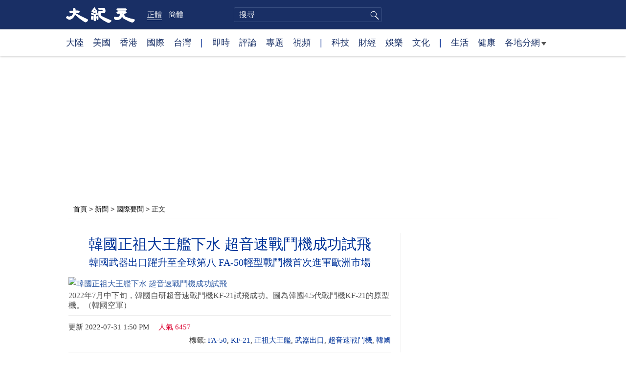

--- FILE ---
content_type: text/html; charset=UTF-8
request_url: https://www.epochtimes.com/b5/22/7/31/n13792554.htm
body_size: 18462
content:
<!DOCTYPE html>
<html lang="zh-Hant">
<head>
<meta charset="UTF-8">
<link rel="icon" href="/favicon.ico" type="image/x-icon">
<link rel="icon" href="/favicon-16x16.png" sizes="16x16" type="image/png">
<link rel="icon" href="/favicon-32x32.png" sizes="32x32" type="image/png">
<link rel="icon" href="/favicon-48x48.png" sizes="48x48" type="image/png">
<link rel="apple-touch-icon" sizes="120x120" href="/apple-touch-icon-120.png">
<link rel="apple-touch-icon" sizes="152x152" href="/apple-touch-icon-152.png">
<link rel="apple-touch-icon" sizes="180x180" href="/apple-touch-icon.png">
<link rel="icon" sizes="192x192" href="/android-icon-192x192.png">
<link rel="icon" sizes="512x512" href="/android-icon-512x512.png">
<link rel="manifest" href="/manifest.json">
<meta name="viewport" content="width=device-width, initial-scale=1">
<link rel="profile" href="http://gmpg.org/xfn/11">
<link rel="preconnect" href="https://www.googletagmanager.com">
<link rel="preconnect" href="https://cdn.cookielaw.org">
	<meta name="date" content="2022-07-31 1:50:11 PM" />
			<link rel="preload" as="image" href="https://i.epochtimes.com/assets/uploads/2022/07/id13792555-2d62720e7cf479240c31178cf07f3b0d-600x400.jpg">
	<title>韓國正祖大王艦下水 超音速戰鬥機成功試飛 | FA-50 | KF-21 | 武器出口 | 大紀元</title>
<meta name='robots' content='index, follow' />
<meta name="description" content="韓國武器出口已躍升至全球第八。2022年7月中下旬，韓國新一代宙斯盾驅逐艦「正祖大王」號下水、自研超音速戰鬥機KF-21試飛成功，又與波蘭簽署軍售大單，FA-50輕型戰鬥機首次進軍歐洲市場。">
<meta property="og:locale" content="zh_TW" >
<meta property="og:site_name" content="大紀元 www.epochtimes.com" >
<meta property="article:publisher" content="https://www.facebook.com/djytimes">
<meta property="og:url" content="https://www.epochtimes.com/b5/22/7/31/n13792554.htm">
<meta property="og:type" content="article">
<meta property="og:title" content="韓國正祖大王艦下水 超音速戰鬥機成功試飛 | FA-50 | KF-21 | 武器出口 | 大紀元">
<meta property="og:description" content="韓國武器出口已躍升至全球第八。2022年7月中下旬，韓國新一代宙斯盾驅逐艦「正祖大王」號下水、自研超音速戰鬥機KF-21試飛成功，又與波蘭簽署軍售大單，FA-50輕型戰鬥機首次進軍歐洲市場。">
<meta property="fb:page_id" content="1571885662850711">
<meta property="og:image" content="https://i.epochtimes.com/assets/uploads/2022/07/id13792555-2d62720e7cf479240c31178cf07f3b0d-700x359.jpg">
<meta property="twitter:site" content="大紀元 www.epochtimes.com" >
<meta property="twitter:domain" content="www.epochtimes.com" >
<meta name="twitter:title" content="韓國正祖大王艦下水 超音速戰鬥機成功試飛 | FA-50 | KF-21 | 武器出口 | 大紀元">
<meta name="twitter:description" content="韓國武器出口已躍升至全球第八。2022年7月中下旬，韓國新一代宙斯盾驅逐艦「正祖大王」號下水、自研超音速戰鬥機KF-21試飛成功，又與波蘭簽署軍售大單，FA-50輕型戰鬥機首次進軍歐洲市場。">
<meta name="twitter:card" content="summary_large_image">
<meta name="twitter:image" content="https://i.epochtimes.com/assets/uploads/2022/07/id13792555-2d62720e7cf479240c31178cf07f3b0d-700x359.jpg">
<link rel='stylesheet' id='djy-style-css' href='https://www.epochtimes.com/assets/themes/djy/style.min.css?ver=20260123' type='text/css' media='all' />
<link rel='stylesheet' id='djy-global-css' href='https://www.epochtimes.com/assets/themes/djy/css/global-v2.min.css?ver=20250424' type='text/css' media='all' />
<link rel='stylesheet' id='djy-article-css' href='https://www.epochtimes.com/assets/themes/djy/css/article-v2.min.css?ver=20250728' type='text/css' media='all' />
<link rel='stylesheet' id='djy-print-css' href='https://www.epochtimes.com/assets/themes/djy/css/print.min.css?ver=20160303' type='text/css' media='print' />

<link rel="canonical" href="https://www.epochtimes.com/b5/22/7/31/n13792554.htm" />
<meta property="fb:pages" content="156786811025453" />
<meta name="news_keywords" content="FA-50,KF-21,正祖大王艦,武器出口,超音速戰鬥機,韓國,大紀元" />
	<script>
		var djy_primary_category, djy_primary_cat_full, djy_user_id, djy_tag_ids, djy_tag_names_full, djy_post_id, djy_author_ids, djy_public_authors, djy_cat_ids, djy_cat_names_full, djy_term_ids, djy_term_names_full, djy_all_term_ids, djy_all_term_names_full, djy_domain, djy_ads_term_ids, djy_publish_date, djy_no_ads = false;
		var encoding = 'b5';
        function verifyStorage(){try{ localStorage.setItem('test',1);localStorage.removeItem('test');return 1;} catch(e) {return 0;}}
        var hasStorage = verifyStorage();
        if (hasStorage) {
            var preferred_lang = localStorage.getItem('preferred_lang');
            var href = window.location.href;
            if (preferred_lang && href.indexOf('/tag/') === -1 && href.indexOf('/authors/') === -1) {
                if (window.location.pathname === '/' && preferred_lang === 'gb') {
                    window.location.replace('/gb/');
                } else {
                    var current_lang = '/'+ (preferred_lang === 'b5' ? 'gb' : 'b5')+'/';
                    if (href.indexOf(current_lang) !== -1 && href.indexOf('/'+preferred_lang+'/') === -1) {
                        window.location.replace(href.replace(current_lang, '/'+preferred_lang+'/'));
                    }
                }
            }
        }
	djy_primary_category = '418';
djy_primary_cat_full = '國際要聞-418';
djy_user_id = '373';
djy_post_id = '13792554';
djy_tag_ids = '1169465,1424294,1490887,275058,1490888,59370';
djy_tag_names_full = 'FA-50-1169465;KF-21-1424294;正祖大王艦-1490887;武器出口-275058;超音速戰鬥機-1490888;韓國-59370';
djy_cat_ids = '989,391,418,401,1166966';
djy_cat_names_full = '亞洲-989;各地分網-391;國際要聞-418;新聞-401;韓國-1166966';
djy_term_ids = '117386880,3,1080307,6,5';
djy_term_names_full = '東方皓報導-117386880;今日頭版-3;臉書即時文章-1080307;類別重點-6;類別頭條-5';
djy_all_term_ids = '989,391,418,401,1166966,117386880,3,1080307,6,5';
djy_all_term_names_full = '亞洲-989;各地分網-391;國際要聞-418;新聞-401;韓國-1166966;東方皓報導-117386880;今日頭版-3;臉書即時文章-1080307;類別重點-6;類別頭條-5';
djy_ads_term_ids = '1068857,989,391,418,401,1166966,117386880,3,1080307,6,5';
djy_publish_date = '20220731';
	</script>
	
<script type="application/ld+json">
{"@context":"https:\/\/schema.org","@type":"BreadcrumbList","itemListElement":[{"@type":"ListItem","position":1,"name":"\u65b0\u805e","item":"https:\/\/www.epochtimes.com\/b5\/ncnews.htm"},{"@type":"ListItem","position":2,"name":"\u570b\u969b\u8981\u805e","item":"https:\/\/www.epochtimes.com\/b5\/nsc418.htm"}]}
</script>

<script type="application/ld+json">
{"@context":"https:\/\/schema.org","@type":"NewsArticle","@id":"https:\/\/www.epochtimes.com\/b5\/22\/7\/31\/n13792554.htm\/#newsarticle","url":"https:\/\/www.epochtimes.com\/b5\/22\/7\/31\/n13792554.htm","mainEntityOfPage":"https:\/\/www.epochtimes.com\/b5\/22\/7\/31\/n13792554.htm","headline":"韓國正祖大王艦下水 超音速戰鬥機成功試飛","description":"韓國武器出口已躍升至全球第八。2022年7月中下旬，韓國新一代宙斯盾驅逐艦「正祖大王」號下水、自研超音速戰鬥機KF-21試飛成功，又與波蘭簽署軍售大單，FA-50輕型戰鬥機首次進軍歐洲市場。","keywords":"FA-50,KF-21,正祖大王艦,武器出口,超音速戰鬥機,韓國","dateCreated":"2022-07-31T13:50:11Z","datePublished":"2022-07-31T13:50:11Z","dateModified":"2025-12-30T12:16:37Z","author":{"@type":"Person","name":"大紀元新聞網","description":"大紀元報導","image":""},"publisher":{"@type":"Organization","logo":{"@type":"ImageObject","url":"https:\/\/www.epochtimes.com\/assets\/themes\/djy\/images\/DJY-Web-Logo.png","width":"195","height":"80"},"name":"大紀元","sameAs":["https:\/\/www.facebook.com\/djytimes","https:\/\/x.com\/dajiyuan"]},"articleSection":"國際要聞","thumbnailUrl":"https:\/\/i.epochtimes.com\/assets\/uploads\/2022\/07\/id13792555-2d62720e7cf479240c31178cf07f3b0d-e1659246186260.jpg","name":"韓國正祖大王艦下水 超音速戰鬥機成功試飛","wordCount":"3438","timeRequired":"825","mainEntity":{"@type":"WebPage","@id":"https:\/\/www.epochtimes.com\/b5\/22\/7\/31\/n13792554.htm"},"image":{"@type":"ImageObject","contentUrl":"https:\/\/i.epochtimes.com\/assets\/uploads\/2022\/07\/id13792555-2d62720e7cf479240c31178cf07f3b0d-600x335.jpg","url":"https:\/\/i.epochtimes.com\/assets\/uploads\/2022\/07\/id13792555-2d62720e7cf479240c31178cf07f3b0d-600x400.jpg","name":"2022年7月中下旬，韓國自研超音速戰鬥機KF-21試飛成功。圖為韓國4.5代戰鬥機KF-21的原型機。（韓國空軍）\r\n","height":"600","width":"400"},"isAccessibleForFree":"true","potentialAction":{"@type":"ReadAction","target":[{"@type":"EntryPoint","urlTemplate":"https:\/\/www.epochtimes.com\/b5\/22\/7\/31\/n13792554.htm"}]},"inLanguage":"zh-Hant","copyrightYear":"2026"}
</script>
<meta property="dable:item_id" content="13792554">
<meta property="dable:author" content="djy">
<link rel="amphtml" href="https://www.epochtimes.com/b5/22/7/31/n13792554.htm/amp" /><!--[if lt IE 9]>
     <script type="text/javascript" src="/assets/themes/djy/js/html5.js"></script>
     <link href="/assets/themes/djy/css/ie.css" rel="stylesheet" type="text/css" />
<![endif]-->
</head>
<body class="post-template-default single single-post postid-13792554 single-format-standard b5">
    <!-- Google tag (gtag.js) -->
    <script async src="https://www.googletagmanager.com/gtag/js?id=G-64JWG501SB"></script>
    <script>
        var ga4_para_obj = {};

        if (typeof(djy_user_id) != "undefined" && djy_user_id !== null) {
            ga4_para_obj.author_id = djy_user_id;
        }
        if (typeof(djy_public_authors) != "undefined" && djy_public_authors !== null) {
            ga4_para_obj.author_name = djy_public_authors;
        }
        if (typeof(djy_cat_ids) != "undefined" && djy_cat_ids !== null) {
            ga4_para_obj.category_ids = djy_cat_ids;
        }
        if (typeof(djy_all_term_names_full) != "undefined" && djy_all_term_names_full !== null) {
            ga4_para_obj.category_names = djy_all_term_names_full;
        }
        if (typeof(djy_primary_category) != "undefined" && djy_primary_category !== null) {
            ga4_para_obj.primary_category = djy_primary_cat_full;
        }
        if (typeof(djy_publish_date) != "undefined" && djy_publish_date !== null) {
            ga4_para_obj.publish_date = djy_publish_date;
        }
        if (typeof(djy_term_ids) != "undefined" && djy_term_ids !== null) {
            ga4_para_obj.term_ids = djy_term_ids;
        }
        ga4_para_obj.cookie_domain = '.epochtimes.com';

        window.dataLayer = window.dataLayer || [];
        function gtag(){dataLayer.push(arguments);}
        gtag('consent', 'default', {
            ad_storage: "granted",
            analytics_storage: "granted",
            functionality_storage: "granted",
            personalization_storage: "granted",
            security_storage: "granted",
            ad_user_data: "granted",
            ad_personalization: "granted"
        });// Override defaults to 'denied' for specific regions.
        gtag('consent', 'default', {
            ad_storage: 'denied',
            analytics_storage: 'denied',
            functionality_storage: 'denied',
            personalization_storage: 'denied',
            security_storage: 'denied',
            ad_user_data: 'denied',
            ad_personalization: 'denied',
            ad_user_personalization: 'denied',
            region: ['AT', 'BE', 'BG', 'HR', 'CY', 'CZ', 'DK', 'EE', 'FI', 'FR', 'DE', 'GR', 'HU', 'IE', 'IT', 'LV', 'LT', 'LU', 'MT', 'NL', 'PL', 'PT', 'RO', 'SK', 'SI', 'ES', 'SE', 'GB', 'CH']
        });


        var sent_pageview_status = 0;
        if (hasStorage) {
            //ATTN: in OneTrust: C0005 - social; C0003 - functional; C0002 - performance; C0004 - ads target; C0001 - basic that always active
            var currentGroups = localStorage.getItem('EpochOnetrustActiveGroups');
            if (currentGroups) {
                var performanceAuth = (currentGroups.indexOf('C0002') === -1) ? 'denied' : 'granted';
                var functionalAuth = (currentGroups.indexOf('C0003') === -1) ? 'denied' : 'granted';
                var targetingAuth = (currentGroups.indexOf('C0004') === -1) ? 'denied' : 'granted';

                gtag('consent', 'update', {
                    analytics_storage: performanceAuth,
                    personalization_storage: performanceAuth,
                    security_storage: performanceAuth,
                    functionality_storage: functionalAuth,
                    ad_storage: targetingAuth,
                    ad_user_data: targetingAuth,
                    ad_personalization: targetingAuth,
                    ad_user_personalization: targetingAuth
                });
                sent_pageview_status = 1;
            }
        }

        gtag('set', {'cookie_flags': 'SameSite=Lax;Secure'});
        gtag('set', 'send_page_view', false);
        gtag('js', new Date());
        gtag('config', 'G-64JWG501SB', ga4_para_obj);

        function sent_pageview_check() {
            if (sent_pageview_status < 3) {
                sent_pageview_status = 3;
                gtag('event', 'page_view', {
                    'page_title': document.title,
                    'page_location': window.location.href,
                    'page_path': window.location.pathname
                });
            }
        }
        if (sent_pageview_status == 1) {
            sent_pageview_check();
        }
        </script>
        <script src="https://cdn.cookielaw.org/scripttemplates/otSDKStub.js" data-document-language="true" type="text/javascript" charset="UTF-8" data-domain-script="018e5888-3113-7bbd-ad24-8a36ff0c5755" ></script>
        <script>
        function OptanonWrapper() {
            if (hasStorage && (localStorage.getItem('EpochOnetrustActiveGroups') !== OnetrustActiveGroups)) {
                localStorage.setItem('EpochOnetrustActiveGroups', OnetrustActiveGroups);
                window.location.reload();
            }
            sent_pageview_check();
        }

        // in case there was no callback
        setTimeout(function() {
            sent_pageview_check();
        }, 3000);
    </script>


	<script>
	var epochload = [];
	var slots =  new Array();
	function loadGTM(id) {
		(function(w,d,s,l,i){w[l]=w[l]||[];w[l].push({'gtm.start':new Date().getTime(),event:'gtm.js'});var f=d.getElementsByTagName(s)[0],j=d.createElement(s),dl=l!='dataLayer'?'&l='+l:'';
			j.async=true;j.src='//www.googletagmanager.com/gtm.js?id='+i+dl;f.parentNode.insertBefore(j,f);})(window,document,'script','dataLayer', id);
	}
		</script>
	<noscript><iframe src="//www.googletagmanager.com/ns.html?id=GTM-WHM2XS" height="0" width="0" style="display:none;visibility:hidden"></iframe></noscript>
	<script>
	if (document.getElementsByClassName('archive tag').length > 0) {
		setTimeout(function() {
			loadGTM('GTM-WHM2XS');
		}, 3000);
	} else {
		loadGTM('GTM-WHM2XS');
	}
	</script>
    <script class="optanon-category-C0002-C0004" type="text/plain" src="https://btloader.com/tag?o=5755245557186560&upapi=true" async></script>
	<header class="header">
	<div class="top_row">
		<div class="container">
			<div class="logo">
				<a title="大紀元首頁" href="/"><img alt="大紀元 LOGO" src="https://www.epochtimes.com/assets/themes/djy/images/ET_Logo_2_cn.png" width="475" height="109"></a>
			</div>
			<div class="b5_gb">
							<span class="b5 active"><a href="https://www.epochtimes.com/b5/22/7/31/n13792554.htm">正體</a></span>
				<span class="gb"><a href="https://www.epochtimes.com/gb/22/7/31/n13792554.htm">簡體</a></span>
						</div>
			<div class="search">
				<form class="search-form" method="post" role="search" action="https://www.epochtimes.com/b5/search.htm">
					<input type="hidden" name="encoding" value="b5">
					<input type="text" role="search" name="q" size="2" value="" maxlength="100" title="搜尋" placeholder="搜尋" class="search_input">
					<button type="submit" class="search_btn" title="submit">搜尋</button>
				</form>
			</div>
			<div class="user_block"></div>
			<div id="login_wrapper" class="pipa_login_wrapper"></div>
		</div>
	</div>
	<div class="nav_row">
		<div class="container">
			<ul>
				<li><a href="/b5/nsc413.htm">大陸</a></li>
				<li><a href="/b5/nsc412.htm">美國</a></li>
				<li><a href="/b5/ncid1349362.htm">香港</a></li>
				<li><a href="/b5/nsc418.htm">國際</a></li>
				<li><a href="/b5/ncid1349361.htm">台灣</a></li>
				<li>|</li>
				<li><a href="/b5/instant-news.htm">即時</a></li>
				<li><a href="/b5/nccomment.htm">評論</a></li>
				<li><a href="/b5/nf1191090.htm">專題</a></li>
				<li><a href="/b5/nf1596798.htm">視頻</a></li>
				<li>|</li>
				<li><a href="/b5/nsc419.htm">科技</a></li>
				<li><a href="/b5/nsc420.htm">財經</a></li>
				<li><a href="/b5/ncyule.htm">娛樂</a></li>
				<li><a href="/b5/nsc2007.htm">文化</a></li>
				<li>|</li>
				<li><a href="/b5/nsc2008.htm">生活</a></li>
				<li><a href="/b5/nsc1002.htm">健康</a></li>
				<li class="has_dropdown">
					<a target="_blank" href="/b5/ncChineseCommunity.htm">各地分網<span class="arrow-right"></span></a>
					<ul class="sub-menu">
                        <li><a target="_blank" href="/b5/nsc529.htm">紐約</a></li>
                        <li><a target="_blank" href="/b5/nsc925.htm">華府</a></li>
                        <li><a target="_blank" href="//sf.epochtimes.com/">舊金山</a></li>
                        <li><a target="_blank" href="/b5/nsc990.htm">費城</a></li>
                        <li><a target="_blank" href="/b5/nsc970.htm">洛杉磯</a></li>
                        <li><a target="_blank" href="/b5/nsc530.htm">新澤西</a></li>
                        <li><a target="_blank" href="/b5/nsc531.htm">波士頓</a></li>
                        <li><a target="_blank" href="/b5/nsc1000.htm">美西北</a></li>
                        <li><a target="_blank" href="/b5/ncid1139891.htm">多倫多</a></li>
                        <li><a target="_blank" href="/b5/nsc919.htm">美南</a></li>
                        <li><a target="_blank" href="/b5/ncid1143942.htm">溫哥華</a></li>
                        <li><a target="_blank" href="/b5/nsc918.htm">美中</a></li>
                        <li><a target="_blank" href="/taiwan">台灣</a></li>
                        <li><a target="_blank" href="/b5/ncid2437.htm">聖地亞哥</a></li>
                        <li><a target="_blank" href="https://hk.epochtimes.com">香港</a></li>
                        <li><a target="_blank" href="/b5/ncid2497.htm">加國亞省</a></li>
                        <li><a target="_blank" href="/b5/nsc980.htm">澳洲</a></li>
                        <li><a target="_blank" href="/b5/ncid2528.htm">蒙特利爾</a></li>
                        <li><a target="_blank" href="/b5/nsc974.htm">歐洲</a></li>
                        <li><a target="_blank" href="/b5/ncid1143937.htm">新西蘭</a></li>
                        <li><a target="_blank" href="/b5/ncid1143931.htm">日本</a></li>
                        <li><a target="_blank" href="/b5/ncChineseCommunity.htm">更多</a></li>
					</ul>
				</li>
			</ul>
		</div>
	</div>
</header><main id="main" role="main">
	<div class="main_container">
		<div id="topad728"><div id="topad728_inner"></div></div>
		<div class="show-for-medium-up" id="breadcrumb"><a href = "/b5/" target="blank">首頁</a> > <a target="_blank" class="breadcrumbs textLink" href="https://www.epochtimes.com/b5/ncnews.htm">新聞</a> > <a target="_blank" class="breadcrumbs textLink" href="https://www.epochtimes.com/b5/nsc418.htm">國際要聞</a> > <span class="current">正文</span></div>		<div class="main_content">
			<div class="print_logo">
				<a href="/"><img alt="site logo: www.epochtimes.com" src="https://www.epochtimes.com/assets/themes/djy/images/DJY-logo20140623-2.jpg" width="210" height="50"></a>
			</div>
			<div class="article">
				<div class="titles">
					
										<h1 class="title">韓國正祖大王艦下水 超音速戰鬥機成功試飛</h1>

										<h3 class="subtitle">韓國武器出口躍升至全球第八 FA-50輕型戰鬥機首次進軍歐洲市場</h3>
					
									</div>
				<div class="featured_image"><a href="https://i.epochtimes.com/assets/uploads/2022/07/id13792555-2d62720e7cf479240c31178cf07f3b0d-600x400.jpg" target="_blank"><img width="600" height="400" src="/assets/themes/djy/images/white.png" data-src="https://i.epochtimes.com/assets/uploads/2022/07/id13792555-2d62720e7cf479240c31178cf07f3b0d-600x400.jpg" class="lazy attachment-djy_600_400 size-djy_600_400 wp-post-image" alt="韓國正祖大王艦下水 超音速戰鬥機成功試飛" decoding="async" fetchpriority="high" /><noscript><img width="600" height="400" src="https://i.epochtimes.com/assets/uploads/2022/07/id13792555-2d62720e7cf479240c31178cf07f3b0d-600x400.jpg" class="attachment-djy_600_400 size-djy_600_400 wp-post-image" alt="韓國正祖大王艦下水 超音速戰鬥機成功試飛" decoding="async" fetchpriority="high" /></noscript></a><div class="caption">2022年7月中下旬，韓國自研超音速戰鬥機KF-21試飛成功。圖為韓國4.5代戰鬥機KF-21的原型機。（韓國空軍）
</div></div>				<div class=info>
					<time datetime="2025-12-30T12:16:37+08:00">更新 2022-07-31 1:50 PM</time>
					<span class="pageview" data-postid="13792554">人氣 6457</span>					<div class="tags"><span>標籤: </span><a href="https://www.epochtimes.com/b5/tag/fa-50.html" rel="tag">FA-50</a>, <a href="https://www.epochtimes.com/b5/tag/kf-21.html" rel="tag">KF-21</a>, <a href="https://www.epochtimes.com/b5/tag/%e6%ad%a3%e7%a5%96%e5%a4%a7%e7%8e%8b%e8%89%a6.html" rel="tag">正祖大王艦</a>, <a href="https://www.epochtimes.com/b5/tag/%e6%ad%a6%e5%99%a8%e5%87%ba%e5%8f%a3.html" rel="tag">武器出口</a>, <a href="https://www.epochtimes.com/b5/tag/%e8%b6%85%e9%9f%b3%e9%80%9f%e6%88%b0%e9%ac%a5%e6%a9%9f.html" rel="tag">超音速戰鬥機</a>, <a href="https://www.epochtimes.com/b5/tag/%e9%9f%93%e5%9c%8b.html" rel="tag">韓國</a></div>
				</div>
				<div class="share">
							<span class="facebook social">
			<a href="https://www.facebook.com/sharer/sharer.php?u=https%3A%2F%2Fwww.epochtimes.com%2Fb5%2F22%2F7%2F31%2Fn13792554.htm" target="_blank">Facebook</a>
		</span>
			<span class="twitter social">
			<a href="https://twitter.com/intent/tweet?text=%E9%9F%93%E5%9C%8B%E6%AD%A3%E7%A5%96%E5%A4%A7%E7%8E%8B%E8%89%A6%E4%B8%8B%E6%B0%B4+%E8%B6%85%E9%9F%B3%E9%80%9F%E6%88%B0%E9%AC%A5%E6%A9%9F%E6%88%90%E5%8A%9F%E8%A9%A6%E9%A3%9B&amp;via=dajiyuan&amp;url=https%3A%2F%2Fwww.epochtimes.com%2Fb5%2F22%2F7%2F31%2Fn13792554.htm" target="_blank">Twitter</a>
		</span>
			<span class="line social">
			<a href="https://line.me/R/msg/text/?%E9%9F%93%E5%9C%8B%E6%AD%A3%E7%A5%96%E5%A4%A7%E7%8E%8B%E8%89%A6%E4%B8%8B%E6%B0%B4+%E8%B6%85%E9%9F%B3%E9%80%9F%E6%88%B0%E9%AC%A5%E6%A9%9F%E6%88%90%E5%8A%9F%E8%A9%A6%E9%A3%9Bhttps://www.epochtimes.com/b5/22/7/31/n13792554.htm?openExternalBrowser=1" target="_blank">Line</a>
		</span>
			<span class="copy-url">
			<a rel="nofollow noreferrer" href="javascript:void(0)" id="copy_current_url">複製鏈接</a>
		</span>
						<span class="print_icon social">
						<a href="#Print" onclick="window.print(); return false;" rel="nofollow" target="_blank">Print</a>
					</span>
					<div class="font_size">【字號】
						<a href="#" onclick="changeArticleFont('b');return false;">大</a>&nbsp;
						<a href="#"	onclick="changeArticleFont('m');return false;">中</a>&nbsp;
						<a class="textLink" href="#" onclick="changeArticleFont('s');return false;">小</a>
					</div>
					<div class="gb_b5">
						<span class="b5 active"><a href="https://www.epochtimes.com/b5/22/7/31/n13792554.htm">正體</a></span>
						<span class="gb"><a href="https://www.epochtimes.com/gb/22/7/31/n13792554.htm">简体</a></span>
					</div>
				</div>
                				<div id="artbody" class="post_content" itemprop="articleBody">
					<!-- article content begin -->
					<p>【大紀元2022年07月31日訊】（大紀元專題部記者東方皓綜合報導）韓國武器出口已躍升至全球第八。2022年7月中下旬，韓國新一代宙斯盾驅逐艦「正祖大王」號下水、自研超音速戰鬥機KF-21試飛成功，又與波蘭簽署軍售大單，FA-50輕型戰鬥機首次進軍歐洲市場。</p>
<p>7月28日，韓國軍方在蔚山市舉行新一代宙斯盾驅逐艦「正祖大王」號下水儀式。</p>
<p>據韓國防衛事業廳介紹，「正祖大王」號為8200噸級，是韓國製造的第四艘宙斯盾驅逐艦。艦體長170米，寬21米，裝備新式宙斯盾導彈防禦系統，提高了對彈道導彈的探測及追蹤能力，同時計劃配備遠程艦空導彈。「正祖大王」號還配有尖端綜合聲吶系統，提高了對潛艇及魚雷的探測能力。它還配備了遠程反潛魚雷和輕型魚雷，能適時發動反潛攻擊。</p>
<p>據《朝鮮日報》報導，韓國艦艇名稱按照潛艇、驅逐艦、登陸艦等艦艇種類的不同，分為13個標準來命名，驅逐艦一直以被國民推崇為英雄的國王或將軍等歷史人物和護國人物來命名，宙斯盾驅逐艦首艦的名叫「世宗大王艦」，而本次取名為「正祖大王艦」是因為正祖強調軍事革新。</p>
<p>7月28日，韓國總統尹錫悅在蔚山現代重工業舉行的下水儀式上說：「正祖大王艦是具有探測、跟蹤、攔截彈道導彈能力的國家戰略資產。」</p>
<p>正祖大王艦不僅比世宗大王級（7600噸級）宙斯盾艦重600噸，而且在海軍的宙斯盾艦裡率先具備了攔截彈道導彈的能力。在現有的隱形性能之上，對攻擊和防禦能力都進行了升級。據悉，正祖大王艦搭載的SM-6導彈最遠可以打擊400公里以外的飛機和艦艇等目標，對彈道導彈的最大攔截高度為35公里左右。</p>
<p>除了SM-6導彈外，正祖大王艦還將搭載射程達500～1000公里的韓國自產艦對地導彈、自產短程對空導彈「海弓」、遠程反潛導彈「紅鯊魚」等。韓國國產艦對地導彈可以打擊朝鮮核武器和導彈基地、指揮設施等朝鮮戰略目標。</p>
<p>正祖大王艦宙斯盾雷達的探測距離為1800公里，最大目標探測數超過1800個，比世宗大王級艦提高了近兩倍。世宗大王級的最大探測距離和探測目標數分別為1000公里和1000個。海軍企劃管理參謀部長姜東吉（音）說：「性能比世宗大王級宙斯盾艦更為升級的正祖大王艦，將成為以海上為基礎的『三軸體系』的核心戰鬥力。」</p>
<p>正祖大王艦經過試驗評價後，將於2024年底交付韓國海軍，實現實戰部署。</p>
<h2>韓國自研超音速戰鬥機KF-21成功試飛</h2>
<p>7月29日，韓國自主研製的超音速戰機KF-21於29日圓滿完成第二次試飛。</p>
<p>韓聯社據韓國航空宇宙產業公司（KAI）消息報導，該戰機當天上午11時2分從慶尚南道泗川市的空軍基地起飛，11時41分安全著陸，飛行時間為39分鐘。試飛速度與上次相同，約每小時400公里。</p>
<p>與首次試飛不同，KF-21當天在空中收起了起落架，從而證明了戰機發動機系統的穩定性。韓國防衛事業廳曾表示，為縮短發生事故後的降落時間，首次試飛時未收回起落架。</p>
<p>韓國防衛事業廳7月19日通報，韓國自主研製的超音速戰機KF-21「獵鷹」原型機當天進行首次試飛，並取得圓滿成功。</p>
<p>KF-21原型機7月19日下午3時40分許在位於慶尚南道泗川市的空軍基地起飛，後於4時13分許安全著陸，飛行時間為33分鐘。該機在飛行中測試了機體性能。該機當天未以超音速飛行，而是以時速約400公里的速度試飛。</p>
<p>防衛事業廳表示，通過此次試飛，韓國型戰鬥機研發項目全面進入試飛階段。該項目將通過2000多次的試飛擴大飛行範圍、測評各種性能、驗證是否適合執行空對空作戰任務，之後於2026年結束研發工作。</p>
<p>據《朝鮮日報》報導，KF-21原型機共有6架，計劃到2026年進行2200多次試飛。KF-21是具有超越KF-16性能的中級戰鬥機。雖然是第4代戰鬥機，但由於具有部分第5代隱形飛機的性能和最新式AESA雷達等，所以被稱為4.5代戰鬥機。KF-21具備降低雷達反射的隱形形狀，與目前世界最強大的隱形飛機——美國F-22「猛禽」相似，因此被稱為「小猛禽」。</p>
<p>KF-21長16.9米，高4.7米，寬11.2米。比美國的F-16和F-35戰鬥機大，但比F-15和F-22小。最大載彈量為7700公斤，最大速度1.81馬赫（時速2200公里），續航距離為2900公里。</p>
<p>專家們認為，KF-21的真正價值在於裝備了「韓國型毒針武器」。KF-21的韓國型毒針武器包括超音速空對艦導彈、超音速導彈、中段攔截導彈等。國產超音速空對艦導彈是戰時可以由KF-21發射並擊沉中俄等周邊強國航空母艦和水上艦艇等的武器。它能以3馬赫以上的超高速飛行，在水面上低空飛行，因此很難攔截。</p>
<p>韓國國防科學研究所正在開發KF-21用高速導彈，用以攔截北韓導彈。國防科學研究所網站公開的攔截概念圖顯示，在韓國無人機等探測到朝鮮彈道導彈並發送目標信息後，KF-21會發射攔截彈進行攔截。</p>
<p>2000年11月，時任總統金大中宣布將自主研製尖端戰機。2002年，韓國軍方決定研製趕超KF-16戰機的新戰機，20年之後韓國自研戰機首飛成功。若今後順利通過試飛和驗證階段，該機型將從2026年起投入量產。研製工作完畢後，空軍計劃到2032年累計部署120架KF-21。</p>
<p>韓國總統尹錫悅說：「這是走向國防自主的壯舉。讓國防產業出口擴大迎來了轉機。我向其間參與開發的所有人的辛勞表示祝賀。」</p>
<p>韓國距離成為全球第八個成功研製超音速戰機的國家又近了一步。截至目前，成功研製超音速戰機的國家和地區共有七個，包括美國、俄羅斯、中國、日本、法國、瑞典以及歐洲四國聯合體（英國、德國、意大利、西班牙）。</p>
<h2>FA-50首次進軍歐洲市場 波蘭與韓國簽署軍售協議</h2>
<p>韓聯社7月28日報導，韓國航空宇宙產業公司（KAI）與波蘭簽署出口48架FA-50輕型戰鬥機的框架協議，金額為30億美元。這是韓國成品飛機首次進軍歐洲市場，出口訂貨量和金額也創最高紀錄。</p>
<p>波蘭國防部前一天發布消息稱，波蘭與韓國簽署框架協議，將引進其生產的48架FA-50輕型戰鬥機、980輛K2戰車和648門K-9自行火炮。KAI今後將基於同波蘭政府及當地企業之間的戰略合作夥伴關係，推進設立波蘭FA-50航空維修中心，並分階段在當地推進項目，形成本地生產能力。從中長期來看，韓方還將計劃在波蘭創辦利用空軍FA-50戰機的國際飛行培訓學校。</p>
<p>KAI社長安玹鎬表示，此次合同並非單純的出口銷售合同，而是雙方合作的開始，預示今後有望向波蘭出口1000架FA-50戰機，FA-50買家也是未來韓國自研超音速戰機KF-21的潛在買家。</p>
<p>《朝鮮日報》報導，7月27日，波蘭政府與韓國簽署了K2戰車、K-9自行火炮、FA-50輕型攻擊機等武器的進口合同。據推測，僅這些K軍工三件套的首次出口額就達到了10萬億韓元（76億美元），如果綜合今後十幾年的三批次出口額，最終將達到25萬億韓元（190億美元）。這是韓國國防產業出口史上規模最大的一筆。</p>
<p>波蘭之所以要提前大規模引進武器，是因為給正在與俄羅斯開戰的烏克蘭提供援助，使自身出現了戰鬥力空白。當初波蘭首先考慮了引進美國飛機和德國戰車，但最終選擇了韓國的產品。波蘭副總理兼國防部長馬里烏什·布瓦什恰克（Mariusz Blaszczak）在簽字儀式上說：「由於波蘭對烏克蘭提供援助，我們需要填補地面和空中戰鬥力的空白。考慮到技術、價格和引進時間等，韓國的武器體系是最合適的。」</p>
<h2>韓國武器出口躍升至全球第八</h2>
<p>韓國進出口銀行今年6月發布的一份報告顯示，2017年至2021年韓國武器出口環比（2012年至2016年）增加176.8%。自產武器出口增幅在美國、俄羅斯等全球十大武器出口國中最大。韓國產武器市占率從2012年至2016年期間的1%增至2017年至2021年期間的2.8%，位居全球第八。排名第一的是美國，此後依次是俄羅斯、法國、中國、德國、意大利、英國和韓國。</p>
<p>2021年，韓國「K-9」自行榴彈炮、護衛艦、T-50高級教練機等拉動武器出口額突破70億美元，創歷史新高，軍工出口額首超進口額（每年約50億美元）。出口品目中，艦艇以68%居首，火炮（19%）和飛機（12%）分列其後。2017年至2021年的艦艇出口環比大增1660%，帶動了武器出口額的增加。◇</p>
<p>責任編輯：連書華</p>
<span id="epoch_socail_span"></span><script type="text/javascript">
                var scripts_to_load = [];
                var contentObj = document.getElementById("epoch_socail_span").parentElement;
                var iframes = contentObj.querySelectorAll("iframe"); 
                if (hasStorage && localStorage.getItem("EpochOnetrustActiveGroups").indexOf("C0005") > -1) {
                    if (iframes.length > 0) {
                        iframes.forEach(function(iframe) {
                            var dataSrc = iframe.getAttribute("data2-src");
                            if (dataSrc) {
                                iframe.setAttribute("src", dataSrc);
                                iframe.removeAttribute("data2-src");
                            }
                        });
                    }
                    
                    var fvIframe = document.querySelector(".video_fit_container iframe");
                    if (fvIframe !== null) {
                        var srcURL = fvIframe.getAttribute("data2-src");
                        if (srcURL !== null && typeof srcURL !== "undefined" && srcURL.length > 0) {
                            fvIframe.setAttribute("src", srcURL);
                            fvIframe.removeAttribute("data2-src");
                        }
                    }
                } else {
                    var atag = "<a href='javascript:void(0);' class='open_one_trust_setting'>";
                    var hint = (encoding === "gb" ? ("(根据用户设置，社交媒体服务已被過濾。要显示内容，请"+ atag +"允许</a>社交媒体cookie。)") : ("(根據用戶設置，社交媒体服务已被过滤。要顯示內容，請"+ atag +"允許</a>社交媒体cookie。)"));
                    if (iframes.length > 0) {
                        for (var i = 0; i < iframes.length; i++) {
                            iframes[i].height = 30;
                            var parent = iframes[i].parentElement;
                            var iTag = document.createElement("i");
                            iTag.innerHTML = hint;
                            parent.insertBefore(iTag, iframes[i].nextSibling);
                        }
                    }
                    var tweets = document.querySelectorAll("blockquote.twitter-tweet");
                    if (tweets.length > 0) {
                        for (var i = 0; i < tweets.length; i++) {
                            var iTag = document.createElement("i");
                            iTag.innerHTML = hint;
                            tweets[i].appendChild(iTag);
                        }
                    }
                    var fvIframe = document.querySelector(".video_fit_container iframe");
                    if (fvIframe !== null) {
                        var iTag = document.createElement("i");
                        iTag.innerHTML = hint;
                        var parent = fvIframe.parentElement.parentNode;
                        if (parent) {
                            parent.insertBefore(iTag, fvIframe.parentElement.nextSibling);
                        }
                    }
                }
	    </script>					<!-- article content end -->
					<div id="below_article_ad"></div>
				</div>
									<div class="related_focuses">
						<span>相關專題:</span> <a href="https://www.epochtimes.com/b5/nf117386880.htm" rel="tag">東方皓報導</a>					</div>
												<div class="related_post post_list">
					<div class="block_title">相關新聞</div>
											<div class="one_post">
							<div class="img"><a href="https://www.epochtimes.com/b5/22/7/6/n13774830.htm"><img alt="時隔近5年 美軍再向韓國部署F-35隱形戰機" src="https://i.epochtimes.com/assets/uploads/2022/06/id13754300-GettyImages-1401494292-320x200.jpg" width="320" height="200"></a></div>
							<div class="title">
								<a href="https://www.epochtimes.com/b5/22/7/6/n13774830.htm">時隔近5年 美軍再向韓國部署F-35隱形戰機</a>
								<span class="pageview" data-postid="13774830">人氣 518</span>							</div>
						</div>
												<div class="one_post">
							<div class="img"><a href="https://www.epochtimes.com/b5/22/7/6/n13774996.htm"><img alt="美日韓情報首長密會 討論合作應對朝鮮核威脅" src="https://i.epochtimes.com/assets/uploads/2022/07/id13775053-000_328F8J6-320x200.jpg" width="320" height="200"></a></div>
							<div class="title">
								<a href="https://www.epochtimes.com/b5/22/7/6/n13774996.htm">美日韓情報首長密會 討論合作應對朝鮮核威脅</a>
								<span class="pageview" data-postid="13774996">人氣 249</span>							</div>
						</div>
												<div class="one_post">
							<div class="img"><a href="https://www.epochtimes.com/b5/22/7/9/n13777247.htm"><img alt="尹錫悅要求韓軍：具備迅速應對朝核挑釁的能力" src="https://i.epochtimes.com/assets/uploads/2022/07/id13777248-000_32DH8MM-320x200.jpg" width="320" height="200"></a></div>
							<div class="title">
								<a href="https://www.epochtimes.com/b5/22/7/9/n13777247.htm">尹錫悅要求韓軍：具備迅速應對朝核挑釁的能力</a>
								<span class="pageview" data-postid="13777247">人氣 306</span>							</div>
						</div>
												<div class="one_post">
							<div class="img"><a href="https://www.epochtimes.com/b5/22/7/28/n13790859.htm"><img alt="【馬克時空】145億美元大單！韓國軍火出口全球第8" src="https://i.epochtimes.com/assets/uploads/2022/07/id13790901-07a3611d92e26a45cde8172ef5f0a32d-320x200.jpg" width="320" height="200"></a></div>
							<div class="title">
								<a href="https://www.epochtimes.com/b5/22/7/28/n13790859.htm">【馬克時空】145億美元大單！韓國軍火出口全球第8</a>
								<span class="pageview" data-postid="13790859">人氣 704</span>							</div>
						</div>
										</div>
								<div id="dable_block"></div>
                <div class="post_list hot_posts" id="hot_articles">
                </div>
				<div class="comment_block" id="comment_block">
					<div class="tougao">
						如果您有新聞線索或資料給大紀元，請進入<a href="https://tougao.epochtimes.com/tougao_b5.php">安全投稿爆料平台</a>。
					</div>
					<div class="mtop10 commentbar large-12 medium-12 small-12 column" style="background:#eee;padding:10px;" id="comments">
評論
</div>

<div id="commentpost" style="display:block;margin-bottom:30px;" class="large-12 medium-12 small-12 column">
	<form id="commentForm" action="#" method="post">
		<textarea title="評論" rows="5" style="width:100%;" name="commentContent" id="commentContent" onfocus="this.value=''; this.onfocus=null;">
「大紀元將選取精彩讀者評論在全球報紙版面上刊登，請您与我們一起記錄歷史」
「大紀元保留刪除髒話貼、下流話貼、攻擊個人信仰貼等惡意留言的權利」
		</textarea>
		<input type="submit" name="submit" value="發表留言" style="float:right;margin-right:20px;font-size:1em;" />
		<input type="hidden" name="t" value="uc" />
		<input type="hidden" name="aid" value="13792554" />
	</form>
</div>

<section id="comments" class="large-12 medium-12 small-12 columns">
	<div id="comment_box">
		<div name="comments"></div>
	</div>
</section><!-- #comments -->
				</div>
			</div>
			<div class="sidebar">
				<aside class="sidebar_single">
	<div id="right_top_1"></div>
	<div class="news_tip">
		<p>如果您有新聞線索或疫情資料給我們</p>
		<a href="https://tougao.epochtimes.com/tougao_gb.php" target="_blank"><button>請進入安全爆料平台</button></a>
	</div>
	<hr class="line">
	<div class="newsletter live_stream"></div>
	<div class="news_letter"><div id="box_16092"></div></div>
		<div class="post_list hot_infogram">
		<div class="block_title">
			<span class="title">紀元圖解</span>
			<span class="more"><a target="_blank" href="/b5/nf1373494.htm">更多 &gt;</a></span>
		</div>
								<div class="one_post">
							<div class="img">
																<a href="https://www.epochtimes.com/b5/26/1/16/n14677590.htm"><img width="320" height="200" src="/assets/themes/djy/images/white.png" data-src="https://i.epochtimes.com/assets/uploads/2026/01/id14677592-b4433efb9b823f0c90024079dcd271ca-320x200.jpg" class="lazy attachment-djy_320_200 size-djy_320_200 wp-post-image" alt="【圖解】美國牛仔十大人生信條" decoding="async" fetchpriority="high" /><noscript><img width="320" height="200" src="https://i.epochtimes.com/assets/uploads/2026/01/id14677592-b4433efb9b823f0c90024079dcd271ca-320x200.jpg" class="attachment-djy_320_200 size-djy_320_200 wp-post-image" alt="【圖解】美國牛仔十大人生信條" decoding="async" fetchpriority="high" /></noscript></a>
							</div>
							<div class="title">
								<a href="https://www.epochtimes.com/b5/26/1/16/n14677590.htm">【圖解】美國牛仔十大人生信條</a>
								<div class="pageview" data-postid="14677590">人氣 890</div>
							</div>
						</div>
												<div class="one_post">
							<div class="img">
																<a href="https://www.epochtimes.com/b5/26/1/12/n14674656.htm"><img width="320" height="200" src="/assets/themes/djy/images/white.png" data-src="https://i.epochtimes.com/assets/uploads/2026/01/id14674809-1da96d606c7859d184f21a6fd1b1b4ee-320x200.jpg" class="lazy attachment-djy_320_200 size-djy_320_200 wp-post-image" alt="【圖解】午夜之錘 美摧毀伊朗核設施內幕" decoding="async" /><noscript><img width="320" height="200" src="https://i.epochtimes.com/assets/uploads/2026/01/id14674809-1da96d606c7859d184f21a6fd1b1b4ee-320x200.jpg" class="attachment-djy_320_200 size-djy_320_200 wp-post-image" alt="【圖解】午夜之錘 美摧毀伊朗核設施內幕" decoding="async" /></noscript></a>
							</div>
							<div class="title">
								<a href="https://www.epochtimes.com/b5/26/1/12/n14674656.htm">【圖解】午夜之錘 美摧毀伊朗核設施內幕</a>
								<div class="pageview" data-postid="14674656">人氣 4120</div>
							</div>
						</div>
							</div>
		<div class="post_list hot_news">
		<div class="block_title">
			<span class="title">新聞排行</span>
			<span class="more"><a target="_blank" href="/b5/nscrw401.htm">更多 &gt;</a></span>
		</div>
								<div class="one_post">
							<div class="img">
								<div class="seq">1</div>								<a href="https://www.epochtimes.com/b5/26/1/24/n14683070.htm"><img width="320" height="200" src="/assets/themes/djy/images/white.png" data-src="https://i.epochtimes.com/assets/uploads/2025/10/id14619404-802900-320x200.jpg" class="lazy attachment-djy_320_200 size-djy_320_200 wp-post-image" alt="張又俠落馬網絡炸鍋 中國正發生政變？" decoding="async" /><noscript><img width="320" height="200" src="https://i.epochtimes.com/assets/uploads/2025/10/id14619404-802900-320x200.jpg" class="attachment-djy_320_200 size-djy_320_200 wp-post-image" alt="張又俠落馬網絡炸鍋 中國正發生政變？" decoding="async" /></noscript></a>
							</div>
							<div class="title">
								<a href="https://www.epochtimes.com/b5/26/1/24/n14683070.htm">張又俠落馬網絡炸鍋 中國正發生政變？</a>
								<div class="pageview" data-postid="14683070">人氣 54504</div>
							</div>
						</div>
												<div class="one_post">
							<div class="img">
								<div class="seq">2</div>								<a href="https://www.epochtimes.com/b5/26/1/24/n14683367.htm"><img width="320" height="200" src="/assets/themes/djy/images/white.png" data-src="https://i.epochtimes.com/assets/uploads/2019/11/GettyImages-1178637561_cut-320x200.jpg" class="lazy attachment-djy_320_200 size-djy_320_200 wp-post-image" alt="爆料：張又俠政變未遂被抓 京西賓館曾爆槍戰" decoding="async" /><noscript><img width="320" height="200" src="https://i.epochtimes.com/assets/uploads/2019/11/GettyImages-1178637561_cut-320x200.jpg" class="attachment-djy_320_200 size-djy_320_200 wp-post-image" alt="爆料：張又俠政變未遂被抓 京西賓館曾爆槍戰" decoding="async" /></noscript></a>
							</div>
							<div class="title">
								<a href="https://www.epochtimes.com/b5/26/1/24/n14683367.htm">爆料：張又俠政變未遂被抓 京西賓館曾爆槍戰</a>
								<div class="pageview" data-postid="14683367">人氣 49934</div>
							</div>
						</div>
												<div class="one_post">
							<div class="img">
								<div class="seq">3</div>								<a href="https://www.epochtimes.com/b5/26/1/24/n14683092.htm"><img width="320" height="200" src="/assets/themes/djy/images/white.png" data-src="https://i.epochtimes.com/assets/uploads/2024/05/id14256512-23_id14205481-GettyImages-2067933100-320x200.jpg" class="lazy attachment-djy_320_200 size-djy_320_200 wp-post-image" alt="張又俠落馬對台灣有何影響？專家分析" decoding="async" /><noscript><img width="320" height="200" src="https://i.epochtimes.com/assets/uploads/2024/05/id14256512-23_id14205481-GettyImages-2067933100-320x200.jpg" class="attachment-djy_320_200 size-djy_320_200 wp-post-image" alt="張又俠落馬對台灣有何影響？專家分析" decoding="async" /></noscript></a>
							</div>
							<div class="title">
								<a href="https://www.epochtimes.com/b5/26/1/24/n14683092.htm">張又俠落馬對台灣有何影響？專家分析</a>
								<div class="pageview" data-postid="14683092">人氣 45417</div>
							</div>
						</div>
												<div class="one_post">
							<div class="img">
								<div class="seq">4</div>								<a href="https://www.epochtimes.com/b5/26/1/24/n14682885.htm"><img width="320" height="200" src="/assets/themes/djy/images/white.png" data-src="https://i.epochtimes.com/assets/uploads/2025/11/id14635980-GettyImages-2203521593-600x400-1-320x200.jpg" class="lazy attachment-djy_320_200 size-djy_320_200 wp-post-image" alt="張又俠出事傳聞頻現 中共黑暗體制引關注" decoding="async" /><noscript><img width="320" height="200" src="https://i.epochtimes.com/assets/uploads/2025/11/id14635980-GettyImages-2203521593-600x400-1-320x200.jpg" class="attachment-djy_320_200 size-djy_320_200 wp-post-image" alt="張又俠出事傳聞頻現 中共黑暗體制引關注" decoding="async" /></noscript></a>
							</div>
							<div class="title">
								<a href="https://www.epochtimes.com/b5/26/1/24/n14682885.htm">張又俠出事傳聞頻現 中共黑暗體制引關注</a>
								<div class="pageview" data-postid="14682885">人氣 43241</div>
							</div>
						</div>
												<div class="one_post">
							<div class="img">
								<div class="seq">5</div>								<a href="https://www.epochtimes.com/b5/26/1/24/n14683209.htm"><img width="320" height="200" src="/assets/themes/djy/images/white.png" data-src="https://i.epochtimes.com/assets/uploads/2025/10/id14626168-GettyImages-2202798067-320x200.jpg" class="lazy attachment-djy_320_200 size-djy_320_200 wp-post-image" alt="爆料：張又俠被身邊人出賣 政變計劃泄露" decoding="async" /><noscript><img width="320" height="200" src="https://i.epochtimes.com/assets/uploads/2025/10/id14626168-GettyImages-2202798067-320x200.jpg" class="attachment-djy_320_200 size-djy_320_200 wp-post-image" alt="爆料：張又俠被身邊人出賣 政變計劃泄露" decoding="async" /></noscript></a>
							</div>
							<div class="title">
								<a href="https://www.epochtimes.com/b5/26/1/24/n14683209.htm">爆料：張又俠被身邊人出賣 政變計劃泄露</a>
								<div class="pageview" data-postid="14683209">人氣 37386</div>
							</div>
						</div>
							</div>
	<div id="rightmiddle2"></div>	<div class="post_list hot_yule">
		<div class="block_title">
			<span class="title">娛樂排行</span>
			<span class="more"><a target="_blank" href="/b5/nscrw406.htm">更多 &gt;</a></span>
		</div>
								<div class="one_post">
							<div class="img">
								<div class="seq">1</div>								<a href="https://www.epochtimes.com/b5/26/1/24/n14682758.htm"><img width="320" height="200" src="/assets/themes/djy/images/white.png" data-src="https://i.epochtimes.com/assets/uploads/2026/01/id14682919-liu-yan-320x200.jpg" class="lazy attachment-djy_320_200 size-djy_320_200 wp-post-image" alt="柳岩主演《金剛不壞》 上映48天票房僅70萬" decoding="async" /><noscript><img width="320" height="200" src="https://i.epochtimes.com/assets/uploads/2026/01/id14682919-liu-yan-320x200.jpg" class="attachment-djy_320_200 size-djy_320_200 wp-post-image" alt="柳岩主演《金剛不壞》 上映48天票房僅70萬" decoding="async" /></noscript></a>
							</div>
							<div class="title">
								<a href="https://www.epochtimes.com/b5/26/1/24/n14682758.htm">柳岩主演《金剛不壞》 上映48天票房僅70萬</a>
								<div class="pageview" data-postid="14682758">人氣 5838</div>
							</div>
						</div>
												<div class="one_post">
							<div class="img">
								<div class="seq">2</div>								<a href="https://www.epochtimes.com/b5/26/1/22/n14681908.htm"><img width="320" height="200" src="/assets/themes/djy/images/white.png" data-src="https://i.epochtimes.com/assets/uploads/2025/09/id14601855-GettyImages-1639791080-320x200.jpg" class="lazy attachment-djy_320_200 size-djy_320_200 wp-post-image" alt="梁朝偉在德國拍戲食物不合口味 竟天天吃冰淇淋" decoding="async" /><noscript><img width="320" height="200" src="https://i.epochtimes.com/assets/uploads/2025/09/id14601855-GettyImages-1639791080-320x200.jpg" class="attachment-djy_320_200 size-djy_320_200 wp-post-image" alt="梁朝偉在德國拍戲食物不合口味 竟天天吃冰淇淋" decoding="async" /></noscript></a>
							</div>
							<div class="title">
								<a href="https://www.epochtimes.com/b5/26/1/22/n14681908.htm">梁朝偉在德國拍戲食物不合口味 竟天天吃冰淇淋</a>
								<div class="pageview" data-postid="14681908">人氣 2408</div>
							</div>
						</div>
												<div class="one_post">
							<div class="img">
								<div class="seq">3</div>								<a href="https://www.epochtimes.com/b5/26/1/22/n14681126.htm"><img width="320" height="200" src="/assets/themes/djy/images/white.png" data-src="https://i.epochtimes.com/assets/uploads/2026/01/id14669491-2601050308441487-320x200.jpg" class="lazy attachment-djy_320_200 size-djy_320_200 wp-post-image" alt="古天樂罕見回應戀情傳聞 幽默澄清與宣萱關係" decoding="async" /><noscript><img width="320" height="200" src="https://i.epochtimes.com/assets/uploads/2026/01/id14669491-2601050308441487-320x200.jpg" class="attachment-djy_320_200 size-djy_320_200 wp-post-image" alt="古天樂罕見回應戀情傳聞 幽默澄清與宣萱關係" decoding="async" /></noscript></a>
							</div>
							<div class="title">
								<a href="https://www.epochtimes.com/b5/26/1/22/n14681126.htm">古天樂罕見回應戀情傳聞 幽默澄清與宣萱關係</a>
								<div class="pageview" data-postid="14681126">人氣 2333</div>
							</div>
						</div>
												<div class="one_post">
							<div class="img">
								<div class="seq">4</div>								<a href="https://www.epochtimes.com/b5/26/1/23/n14682654.htm"><img width="320" height="200" src="/assets/themes/djy/images/white.png" data-src="https://i.epochtimes.com/assets/uploads/2018/09/dongxin-20180903-fanbingbing-zhangziyi01-320x200.jpg" class="lazy attachment-djy_320_200 size-djy_320_200 wp-post-image" alt="范冰冰無緣香港金像獎 章子怡被指最受益" decoding="async" /><noscript><img width="320" height="200" src="https://i.epochtimes.com/assets/uploads/2018/09/dongxin-20180903-fanbingbing-zhangziyi01-320x200.jpg" class="attachment-djy_320_200 size-djy_320_200 wp-post-image" alt="范冰冰無緣香港金像獎 章子怡被指最受益" decoding="async" /></noscript></a>
							</div>
							<div class="title">
								<a href="https://www.epochtimes.com/b5/26/1/23/n14682654.htm">范冰冰無緣香港金像獎 章子怡被指最受益</a>
								<div class="pageview" data-postid="14682654">人氣 1829</div>
							</div>
						</div>
												<div class="one_post">
							<div class="img">
								<div class="seq">5</div>								<a href="https://www.epochtimes.com/b5/26/1/23/n14682680.htm"><img width="320" height="200" src="/assets/themes/djy/images/white.png" data-src="https://i.epochtimes.com/assets/uploads/2026/01/id14682704-Song-Zuer-320x200.jpg" class="lazy attachment-djy_320_200 size-djy_320_200 wp-post-image" alt="宋祖兒瘦成皮包骨 曾因嬰兒肥用極端方法減肥" decoding="async" /><noscript><img width="320" height="200" src="https://i.epochtimes.com/assets/uploads/2026/01/id14682704-Song-Zuer-320x200.jpg" class="attachment-djy_320_200 size-djy_320_200 wp-post-image" alt="宋祖兒瘦成皮包骨 曾因嬰兒肥用極端方法減肥" decoding="async" /></noscript></a>
							</div>
							<div class="title">
								<a href="https://www.epochtimes.com/b5/26/1/23/n14682680.htm">宋祖兒瘦成皮包骨 曾因嬰兒肥用極端方法減肥</a>
								<div class="pageview" data-postid="14682680">人氣 1483</div>
							</div>
						</div>
							</div>
		<div class="post_list hot_culture">
		<div class="block_title">
			<span class="title">文化排行</span>
			<span class="more"><a target="_blank" href="/b5/nscrw2007.htm">更多 &gt;</a></span>
		</div>
								<div class="one_post">
							<div class="img">
								<div class="seq">1</div>								<a href="https://www.epochtimes.com/b5/22/12/24/n13891107.htm"><img width="320" height="200" src="/assets/themes/djy/images/white.png" data-src="https://i.epochtimes.com/assets/uploads/2026/01/id14678474-14fe18f77e967a70a5e47d8bd115d5b1-320x200.jpg" class="lazy attachment-djy_320_200 size-djy_320_200 wp-post-image" alt="明朝忠臣輪迴轉世 出生七年不開口就等見一人" decoding="async" /><noscript><img width="320" height="200" src="https://i.epochtimes.com/assets/uploads/2026/01/id14678474-14fe18f77e967a70a5e47d8bd115d5b1-320x200.jpg" class="attachment-djy_320_200 size-djy_320_200 wp-post-image" alt="明朝忠臣輪迴轉世 出生七年不開口就等見一人" decoding="async" /></noscript></a>
							</div>
							<div class="title">
								<a href="https://www.epochtimes.com/b5/22/12/24/n13891107.htm">明朝忠臣輪迴轉世 出生七年不開口就等見一人</a>
								<div class="pageview" data-postid="13891107">人氣 3270</div>
							</div>
						</div>
												<div class="one_post">
							<div class="img">
								<div class="seq">2</div>								<a href="https://www.epochtimes.com/b5/26/1/20/n14679940.htm"><img width="320" height="200" src="/assets/themes/djy/images/white.png" data-src="https://i.epochtimes.com/assets/uploads/2026/01/id14680010-2026-2027-320x200.png" class="lazy attachment-djy_320_200 size-djy_320_200 wp-post-image" alt="2026—2027赤馬紅羊年60年一遇 赤馬紅羊劫真有其事？" decoding="async" /><noscript><img width="320" height="200" src="https://i.epochtimes.com/assets/uploads/2026/01/id14680010-2026-2027-320x200.png" class="attachment-djy_320_200 size-djy_320_200 wp-post-image" alt="2026—2027赤馬紅羊年60年一遇 赤馬紅羊劫真有其事？" decoding="async" /></noscript></a>
							</div>
							<div class="title">
								<a href="https://www.epochtimes.com/b5/26/1/20/n14679940.htm">2026—2027赤馬紅羊年60年一遇 赤馬紅羊劫真有其事？</a>
								<div class="pageview" data-postid="14679940">人氣 2246</div>
							</div>
						</div>
												<div class="one_post">
							<div class="img">
								<div class="seq">3</div>								<a href="https://www.epochtimes.com/b5/26/1/21/n14681076.htm"><img width="320" height="200" src="/assets/themes/djy/images/white.png" data-src="https://i.epochtimes.com/assets/uploads/2025/12/id14653130-446cb122c98e2365557856ed557b22b6-320x200.jpg" class="lazy attachment-djy_320_200 size-djy_320_200 wp-post-image" alt="人物寫實油畫大賽入圍作品——《活摘》" decoding="async" /><noscript><img width="320" height="200" src="https://i.epochtimes.com/assets/uploads/2025/12/id14653130-446cb122c98e2365557856ed557b22b6-320x200.jpg" class="attachment-djy_320_200 size-djy_320_200 wp-post-image" alt="人物寫實油畫大賽入圍作品——《活摘》" decoding="async" /></noscript></a>
							</div>
							<div class="title">
								<a href="https://www.epochtimes.com/b5/26/1/21/n14681076.htm">人物寫實油畫大賽入圍作品——《活摘》</a>
								<div class="pageview" data-postid="14681076">人氣 1934</div>
							</div>
						</div>
												<div class="one_post">
							<div class="img">
								<div class="seq">4</div>								<a href="https://www.epochtimes.com/b5/26/1/22/n14681799.htm"><img width="320" height="200" src="/assets/themes/djy/images/white.png" data-src="https://i.epochtimes.com/assets/uploads/2026/01/id14681797-2026-1-20-2601091521758p2_01-320x200.jpg" class="lazy attachment-djy_320_200 size-djy_320_200 wp-post-image" alt="明慧網漫畫《黨國暮色》揭天譴中共在即" decoding="async" /><noscript><img width="320" height="200" src="https://i.epochtimes.com/assets/uploads/2026/01/id14681797-2026-1-20-2601091521758p2_01-320x200.jpg" class="attachment-djy_320_200 size-djy_320_200 wp-post-image" alt="明慧網漫畫《黨國暮色》揭天譴中共在即" decoding="async" /></noscript></a>
							</div>
							<div class="title">
								<a href="https://www.epochtimes.com/b5/26/1/22/n14681799.htm">明慧網漫畫《黨國暮色》揭天譴中共在即</a>
								<div class="pageview" data-postid="14681799">人氣 772</div>
							</div>
						</div>
												<div class="one_post">
							<div class="img">
								<div class="seq">5</div>								<a href="https://www.epochtimes.com/b5/26/1/22/n14681720.htm"><img width="320" height="200" src="/assets/themes/djy/images/white.png" data-src="https://i.epochtimes.com/assets/uploads/2026/01/id14681722-shutterstock_1156209097-320x200.jpg" class="lazy attachment-djy_320_200 size-djy_320_200 wp-post-image" alt="育兒祕訣：一句話可能決定孩子一生的情商" decoding="async" /><noscript><img width="320" height="200" src="https://i.epochtimes.com/assets/uploads/2026/01/id14681722-shutterstock_1156209097-320x200.jpg" class="attachment-djy_320_200 size-djy_320_200 wp-post-image" alt="育兒祕訣：一句話可能決定孩子一生的情商" decoding="async" /></noscript></a>
							</div>
							<div class="title">
								<a href="https://www.epochtimes.com/b5/26/1/22/n14681720.htm">育兒祕訣：一句話可能決定孩子一生的情商</a>
								<div class="pageview" data-postid="14681720">人氣 584</div>
							</div>
						</div>
							</div>
		<div class="post_list hot_life">
		<div class="block_title">
			<span class="title">生活排行</span>
			<span class="more"><a target="_blank" href="/b5/nscrw2008.htm">更多 &gt;</a></span>
		</div>
								<div class="one_post">
							<div class="img">
								<div class="seq">1</div>								<a href="https://www.epochtimes.com/b5/26/1/23/n14682120.htm"><img width="320" height="200" src="/assets/themes/djy/images/white.png" data-src="https://i.epochtimes.com/assets/uploads/2026/01/id14682122-shutterstock_670560445-320x200.jpg" class="lazy attachment-djy_320_200 size-djy_320_200 wp-post-image" alt="為何外帶咖啡杯的蓋子上有第二個小洞？" decoding="async" /><noscript><img width="320" height="200" src="https://i.epochtimes.com/assets/uploads/2026/01/id14682122-shutterstock_670560445-320x200.jpg" class="attachment-djy_320_200 size-djy_320_200 wp-post-image" alt="為何外帶咖啡杯的蓋子上有第二個小洞？" decoding="async" /></noscript></a>
							</div>
							<div class="title">
								<a href="https://www.epochtimes.com/b5/26/1/23/n14682120.htm">為何外帶咖啡杯的蓋子上有第二個小洞？</a>
								<div class="pageview" data-postid="14682120">人氣 831</div>
							</div>
						</div>
												<div class="one_post">
							<div class="img">
								<div class="seq">2</div>								<a href="https://www.epochtimes.com/b5/26/1/14/n14675948.htm"><img width="320" height="200" src="/assets/themes/djy/images/white.png" data-src="https://i.epochtimes.com/assets/uploads/2023/05/id14001425-166179-320x200.jpg" class="lazy attachment-djy_320_200 size-djy_320_200 wp-post-image" alt="藍莓功效超強 怎麼洗才乾淨？" decoding="async" /><noscript><img width="320" height="200" src="https://i.epochtimes.com/assets/uploads/2023/05/id14001425-166179-320x200.jpg" class="attachment-djy_320_200 size-djy_320_200 wp-post-image" alt="藍莓功效超強 怎麼洗才乾淨？" decoding="async" /></noscript></a>
							</div>
							<div class="title">
								<a href="https://www.epochtimes.com/b5/26/1/14/n14675948.htm">藍莓功效超強 怎麼洗才乾淨？</a>
								<div class="pageview" data-postid="14675948">人氣 814</div>
							</div>
						</div>
												<div class="one_post">
							<div class="img">
								<div class="seq">3</div>								<a href="https://www.epochtimes.com/b5/26/1/23/n14682684.htm"><img width="320" height="200" src="/assets/themes/djy/images/white.png" data-src="https://i.epochtimes.com/assets/uploads/2026/01/id14682702-12-Health-Facts-Doctors-Want-You-to-Stop-Believing-320x200.jpg" class="lazy attachment-djy_320_200 size-djy_320_200 wp-post-image" alt="醫師希望你別再相信的9個健康「常識」" decoding="async" /><noscript><img width="320" height="200" src="https://i.epochtimes.com/assets/uploads/2026/01/id14682702-12-Health-Facts-Doctors-Want-You-to-Stop-Believing-320x200.jpg" class="attachment-djy_320_200 size-djy_320_200 wp-post-image" alt="醫師希望你別再相信的9個健康「常識」" decoding="async" /></noscript></a>
							</div>
							<div class="title">
								<a href="https://www.epochtimes.com/b5/26/1/23/n14682684.htm">醫師希望你別再相信的9個健康「常識」</a>
								<div class="pageview" data-postid="14682684">人氣 639</div>
							</div>
						</div>
												<div class="one_post">
							<div class="img">
								<div class="seq">4</div>								<a href="https://www.epochtimes.com/b5/26/1/23/n14682291.htm"><img width="320" height="200" src="/assets/themes/djy/images/white.png" data-src="https://i.epochtimes.com/assets/uploads/2026/01/id14682300-watch-tv-320x200.jpg" class="lazy attachment-djy_320_200 size-djy_320_200 wp-post-image" alt="研究：久坐的活動類型對大腦健康有不同影響" decoding="async" /><noscript><img width="320" height="200" src="https://i.epochtimes.com/assets/uploads/2026/01/id14682300-watch-tv-320x200.jpg" class="attachment-djy_320_200 size-djy_320_200 wp-post-image" alt="研究：久坐的活動類型對大腦健康有不同影響" decoding="async" /></noscript></a>
							</div>
							<div class="title">
								<a href="https://www.epochtimes.com/b5/26/1/23/n14682291.htm">研究：久坐的活動類型對大腦健康有不同影響</a>
								<div class="pageview" data-postid="14682291">人氣 429</div>
							</div>
						</div>
												<div class="one_post">
							<div class="img">
								<div class="seq">5</div>								<a href="https://www.epochtimes.com/b5/26/1/25/n14683644.htm"><img width="320" height="200" src="/assets/themes/djy/images/white.png" data-src="https://i.epochtimes.com/assets/uploads/2026/01/id14683655-GettyImages-1233290778-320x200.jpg" class="lazy attachment-djy_320_200 size-djy_320_200 wp-post-image" alt="研究：漫步大自然聽鳥鳴聲 可提升幸福感" decoding="async" /><noscript><img width="320" height="200" src="https://i.epochtimes.com/assets/uploads/2026/01/id14683655-GettyImages-1233290778-320x200.jpg" class="attachment-djy_320_200 size-djy_320_200 wp-post-image" alt="研究：漫步大自然聽鳥鳴聲 可提升幸福感" decoding="async" /></noscript></a>
							</div>
							<div class="title">
								<a href="https://www.epochtimes.com/b5/26/1/25/n14683644.htm">研究：漫步大自然聽鳥鳴聲 可提升幸福感</a>
								<div class="pageview" data-postid="14683644">人氣 237</div>
							</div>
						</div>
							</div>
		<div class="post_list signature_view">
		<div class="block_title">
			<span class="title">獨家視角</span>
			<span class="more"><a target="_blank" href="/b5/nf6092.htm">更多 &gt;</a></span>
		</div>
						<div class="one_title">
					<a target="_blank" href="https://www.epochtimes.com/b5/25/11/13/n14635481.htm" >【獨家】中共國家安全部第十局起底</a>
					<span class="title_audio">&nbsp;</span>				</div>
								<div class="one_title">
					<a target="_blank" href="https://www.epochtimes.com/b5/25/5/23/n14516563.htm" >王友群：中南海巨變 中國出路在何方</a>
					<span class="title_audio">&nbsp;</span>				</div>
								<div class="one_title">
					<a target="_blank" href="https://www.epochtimes.com/b5/25/4/26/n14492364.htm" >成都掛反共條幅勇士身分披露 知情人談內幕</a>
					<span class="title_audio">&nbsp;</span>				</div>
								<div class="one_title">
					<a target="_blank" href="https://www.epochtimes.com/b5/25/3/25/n14466392.htm" >【內幕】中國大基建如何成為貪腐提款機</a>
					<span class="title_audio">&nbsp;</span>				</div>
								<div class="one_title">
					<a target="_blank" href="https://www.epochtimes.com/b5/25/3/20/n14462776.htm" >【內幕】李嘉誠賣巴拿馬港口涉中共高層政爭</a>
					<span class="title_audio">&nbsp;</span>				</div>
								<div class="one_title">
					<a target="_blank" href="https://www.epochtimes.com/b5/25/3/7/n14453270.htm" >【獨家】防火牆下的博弈 中國多少人在翻牆</a>
					<span class="title_audio">&nbsp;</span>				</div>
					</div>
	<div id="rightmiddle3"></div>
</aside>

			</div>
		</div>
	</div>
	<div id="breaking_news_container"></div>
</main>
<footer>
	<div class="container">
		<div class="logo">
			<a title="大紀元首頁" href="/"><img alt="大紀元 LOGO" src="https://www.epochtimes.com/assets/themes/djy/images/djy_logo3.png" width="165" height="74"></a>
		</div>
		<div class="copyright">
			本網站圖文內容歸大紀元所有，任何單位及個人未經許可，不得擅自轉載使用。 <br>
			Copyright© 2000 - 2026&nbsp;&nbsp; The Epoch Times Association Inc. All Rights Reserved.
		</div>
        <div class="one-trust">
            <!-- OneTrust Cookies Settings button start -->
            <button id="ot-sdk-btn" class="ot-sdk-show-settings">Cookie 設置</button>
            <!-- OneTrust Cookies Settings button end -->
        </div>
	</div>
	<div id="back-top"><a href="javascript:void(0)" class="cd-top">Back to Top</a></div>
</footer>

<script type="text/javascript" src="https://www.epochtimes.com/assets/themes/djy/js/jquery-all.min.js?ver=20200218" id="jquery-js"></script>
<script type="text/javascript" src="https://www.epochtimes.com/assets/themes/djy/js/bottom.min.js?ver=20260120" id="djy-bottom-js-js"></script>
<script type="text/javascript" src="https://www.epochtimes.com/assets/themes/djy/js/sticky.min.js?ver=20160401" id="djy-sticky-js-js"></script>
<script type="text/javascript" src="https://www.epochtimes.com/assets/themes/djy/js/news.min.js?ver=20150802" id="djy-news-js-js"></script>
<script type="text/javascript" src="https://www.epochtimes.com/assets/themes/djy/js/ads/www/default_article.min.js?ver=20241015" id="djy-post-ads-js-js"></script>
</body>
</html>


--- FILE ---
content_type: text/html
request_url: https://www.epochtimes.com/desktop/b5/index.htm
body_size: 34194
content:
<!DOCTYPE html>
<html lang="zh-Hant">
<head>
	<meta charset="UTF-8">
	<meta http-equiv="refresh" content="1200" />
	<meta name="viewport" content="width=device-width, initial-scale=1.0" />
    <link rel="icon" href="/favicon.ico" type="image/x-icon">
    <link rel="icon" href="/favicon-16x16.png" sizes="16x16" type="image/png">
    <link rel="icon" href="/favicon-32x32.png" sizes="32x32" type="image/png">
    <link rel="icon" href="/favicon-48x48.png" sizes="48x48" type="image/png">
    <link rel="apple-touch-icon" sizes="120x120" href="/apple-touch-icon-120.png">
    <link rel="apple-touch-icon" sizes="152x152" href="/apple-touch-icon-152.png">
    <link rel="apple-touch-icon" sizes="180x180" href="/apple-touch-icon.png">
    <link rel="icon" sizes="192x192" href="/android-icon-192x192.png">
    <link rel="icon" sizes="512x512" href="/android-icon-512x512.png">
    <link rel="manifest" href="/manifest.json">
	<link rel="profile" href="https://gmpg.org/xfn/11" />
	<link rel="preconnect" href="https://www.googletagmanager.com">
   	<link rel="preconnect" href="https://cdn.cookielaw.org">
	<title>大紀元 | 大紀元新聞網</title>
<meta name='robots' content='index, follow' />
<link rel="canonical" href="https://www.epochtimes.com">
<meta name="description" content="2000年在美國創立的大紀元,目前是全球最大的中文和多語種報紙與網路媒體。大紀元為讀者呈現最快最準確的信息；秉承普世價值,堅持獨立原則,揭露被中共掩蓋的真相,為受迫害者發聲。">
<meta property="og:locale" content="zh_TW" >
<meta property="og:type" content="website" >
<meta property="og:url" content="https://www.epochtimes.com" >
<meta property="og:site_name" content="大紀元 www.epochtimes.com" >
<meta property="fb:app_id" content="1571885662850711">
<meta property="article:publisher" content="https://www.facebook.com/djytimes">
<meta property="og:title" content="大紀元">
<meta property="og:description" content="2000年在美國創立的大紀元,目前是全球最大的中文和多語種報紙與網路媒體。大紀元為讀者呈現最快最準確的信息；秉承普世價值,堅持獨立原則,揭露被中共掩蓋的真相,為受迫害者發聲。">
<meta property="og:image" content="https://i.epochtimes.com/assets/uploads/2017/02/DJY_FB_DefaultImage2017.jpg">
<meta property="twitter:card" content="summary_large_image" >
<meta property="twitter:image" content="https://i.epochtimes.com/assets/uploads/2017/02/DJY_FB_DefaultImage2017.jpg">
<meta property="twitter:domain" content="大紀元 www.epochtimes.com" >
<meta name="twitter:site" content="@dajiyuan">
<meta property="twitter:description" content="2000年在美國創立的大紀元,目前是全球最大的中文和多語種報紙與網路媒體。大紀元為讀者呈現最快最準確的信息；秉承普世價值,堅持獨立原則,揭露被中共掩蓋的真相,為受迫害者發聲。">
<link rel='stylesheet' id='djy-style-css' href='https://www.epochtimes.com/assets/themes/djy/style.min.css?ver=20260123' type='text/css' media='all' />
<link rel='stylesheet' id='djy-bxslider-css-css' href='https://www.epochtimes.com/assets/themes/djy/js/jquery.bxslider/jquery.bxslider.css?ver=20150811' type='text/css' media='all' />
<link rel='stylesheet' id='djy-frontpage-css' href='https://www.epochtimes.com/assets/themes/djy/css/front-page.min.css?ver=20250924' type='text/css' media='all' />

<meta property="fb:pages" content="156786811025453" />
	<script>
		var djy_primary_category, djy_primary_cat_full, djy_user_id, djy_tag_ids, djy_tag_names_full, djy_post_id, djy_author_ids, djy_public_authors, djy_cat_ids, djy_cat_names_full, djy_term_ids, djy_term_names_full, djy_all_term_ids, djy_all_term_names_full, djy_domain, djy_ads_term_ids, djy_publish_date, djy_no_ads = false;
		var encoding = 'b5';
        function verifyStorage(){try{ localStorage.setItem('test',1);localStorage.removeItem('test');return 1;} catch(e) {return 0;}}
        var hasStorage = verifyStorage();
        if (hasStorage) {
            var preferred_lang = localStorage.getItem('preferred_lang');
            var href = window.location.href;
            if (preferred_lang && href.indexOf('/tag/') === -1 && href.indexOf('/authors/') === -1) {
                if (window.location.pathname === '/' && preferred_lang === 'gb') {
                    window.location.replace('/gb/');
                } else {
                    var current_lang = '/'+ (preferred_lang === 'b5' ? 'gb' : 'b5')+'/';
                    if (href.indexOf(current_lang) !== -1 && href.indexOf('/'+preferred_lang+'/') === -1) {
                        window.location.replace(href.replace(current_lang, '/'+preferred_lang+'/'));
                    }
                }
            }
        }
		</script>
	
<script type="application/ld+json">
[{"@context":"https:\/\/schema.org","@type":"NewsMediaOrganization","id":"https:\/\/www.epochtimes.com\/#corporation","name":"The Epoch Times","masthead":"https:\/\/www.epochtimes.com\/the-epoch-times-masthead","foundingDate":"2000","alternateName":["The Epoch Times","epoch times"],"legalName":"The Epoch Times","url":"https:\/\/www.epochtimes.com\/","logo":{"@context":"https:\/\/schema.org","@type":"ImageObject","url":"https:\/\/www.epochtimes.com\/assets\/themes\/djy\/images\/DJY-Web-Logo.png","height":"80","width":"195"},"email":"editor@epochtimes.com","sameAs":["https:\/\/www.epochtimes.com\/gb\/about-djy.htm","https:\/\/www.wikidata.org\/wiki\/Q584472","https:\/\/www.linkedin.com\/company\/the-epoch-times\/","https:\/\/www.facebook.com\/djytimes\/","https:\/\/twitter.com\/dajiyuan","https:\/\/www.instagram.com\/epochtimes\/"],"contactPoint":{"@type":"ContactPoint","telephone":"+12016143989","contactType":"editor","areaServed":"US","availableLanguage":["English","Chinese"]},"address":{"@type":"PostalAddress","streetAddress":"229 W 28th St, New York, USA","addressLocality":"New York, USA","postalCode":"NY 10001","areaServed":{"@context":"https:\/\/schema.org","@type":"Place","geo":{"@type":"GeoCoordinates","latitude":"40.75438535338323","longitude":"-73.99472006687971"},"hasMap":"https:\/\/goo.gl\/maps\/f7nSBTPmRpaXAjmFA"},"addressCountry":{"@type":"Country","name":"USA"}}},{"@context":"https:\/\/schema.org","@type":"WebSite","id":"https:\/\/www.epochtimes.com\/#webSite","name":"The Epoch Times","url":"https:\/\/www.epochtimes.com\/","potentialAction":{"@type":"SearchAction","target":"https:\/\/www.epochtimes.com\/search\/?q={search_term_string}","query-input":{"@type":"PropertyValueSpecification","valueRequired":"https:\/\/schema.org\/True","valueName":"search_term_string"}},"copyrightHolder":{"@type":"Corporation","id":"https:\/\/www.epochtimes.com\/#corporation","name":"The Epoch Times"},"creator":{"@type":"Corporation","id":"https:\/\/www.epochtimes.com\/#corporation","name":"The Epoch Times"}}]
</script>
</head>
<body class="home blog b5">
    <!-- Google tag (gtag.js) -->
    <script async src="https://www.googletagmanager.com/gtag/js?id=G-64JWG501SB"></script>
    <script>
        var ga4_para_obj = {};

        if (typeof(djy_user_id) != "undefined" && djy_user_id !== null) {
            ga4_para_obj.author_id = djy_user_id;
        }
        if (typeof(djy_public_authors) != "undefined" && djy_public_authors !== null) {
            ga4_para_obj.author_name = djy_public_authors;
        }
        if (typeof(djy_cat_ids) != "undefined" && djy_cat_ids !== null) {
            ga4_para_obj.category_ids = djy_cat_ids;
        }
        if (typeof(djy_all_term_names_full) != "undefined" && djy_all_term_names_full !== null) {
            ga4_para_obj.category_names = djy_all_term_names_full;
        }
        if (typeof(djy_primary_category) != "undefined" && djy_primary_category !== null) {
            ga4_para_obj.primary_category = djy_primary_cat_full;
        }
        if (typeof(djy_publish_date) != "undefined" && djy_publish_date !== null) {
            ga4_para_obj.publish_date = djy_publish_date;
        }
        if (typeof(djy_term_ids) != "undefined" && djy_term_ids !== null) {
            ga4_para_obj.term_ids = djy_term_ids;
        }
        ga4_para_obj.cookie_domain = '.epochtimes.com';

        window.dataLayer = window.dataLayer || [];
        function gtag(){dataLayer.push(arguments);}
        gtag('consent', 'default', {
            ad_storage: "granted",
            analytics_storage: "granted",
            functionality_storage: "granted",
            personalization_storage: "granted",
            security_storage: "granted",
            ad_user_data: "granted",
            ad_personalization: "granted"
        });// Override defaults to 'denied' for specific regions.
        gtag('consent', 'default', {
            ad_storage: 'denied',
            analytics_storage: 'denied',
            functionality_storage: 'denied',
            personalization_storage: 'denied',
            security_storage: 'denied',
            ad_user_data: 'denied',
            ad_personalization: 'denied',
            ad_user_personalization: 'denied',
            region: ['AT', 'BE', 'BG', 'HR', 'CY', 'CZ', 'DK', 'EE', 'FI', 'FR', 'DE', 'GR', 'HU', 'IE', 'IT', 'LV', 'LT', 'LU', 'MT', 'NL', 'PL', 'PT', 'RO', 'SK', 'SI', 'ES', 'SE', 'GB', 'CH']
        });


        var sent_pageview_status = 0;
        if (hasStorage) {
            //ATTN: in OneTrust: C0005 - social; C0003 - functional; C0002 - performance; C0004 - ads target; C0001 - basic that always active
            var currentGroups = localStorage.getItem('EpochOnetrustActiveGroups');
            if (currentGroups) {
                var performanceAuth = (currentGroups.indexOf('C0002') === -1) ? 'denied' : 'granted';
                var functionalAuth = (currentGroups.indexOf('C0003') === -1) ? 'denied' : 'granted';
                var targetingAuth = (currentGroups.indexOf('C0004') === -1) ? 'denied' : 'granted';

                gtag('consent', 'update', {
                    analytics_storage: performanceAuth,
                    personalization_storage: performanceAuth,
                    security_storage: performanceAuth,
                    functionality_storage: functionalAuth,
                    ad_storage: targetingAuth,
                    ad_user_data: targetingAuth,
                    ad_personalization: targetingAuth,
                    ad_user_personalization: targetingAuth
                });
                sent_pageview_status = 1;
            }
        }

        gtag('set', {'cookie_flags': 'SameSite=Lax;Secure'});
        gtag('set', 'send_page_view', false);
        gtag('js', new Date());
        gtag('config', 'G-64JWG501SB', ga4_para_obj);

        function sent_pageview_check() {
            if (sent_pageview_status < 3) {
                sent_pageview_status = 3;
                gtag('event', 'page_view', {
                    'page_title': document.title,
                    'page_location': window.location.href,
                    'page_path': window.location.pathname
                });
            }
        }
        if (sent_pageview_status == 1) {
            sent_pageview_check();
        }
        </script>
        <script src="https://cdn.cookielaw.org/scripttemplates/otSDKStub.js" data-document-language="true" type="text/javascript" charset="UTF-8" data-domain-script="018e5888-3113-7bbd-ad24-8a36ff0c5755" ></script>
        <script>
        function OptanonWrapper() {
            if (hasStorage && (localStorage.getItem('EpochOnetrustActiveGroups') !== OnetrustActiveGroups)) {
                localStorage.setItem('EpochOnetrustActiveGroups', OnetrustActiveGroups);
                window.location.reload();
            }
            sent_pageview_check();
        }

        // in case there was no callback
        setTimeout(function() {
            sent_pageview_check();
        }, 3000);
    </script>


	<script>
	var epochload = [];
	var slots =  new Array();
	function loadGTM(id) {
		(function(w,d,s,l,i){w[l]=w[l]||[];w[l].push({'gtm.start':new Date().getTime(),event:'gtm.js'});var f=d.getElementsByTagName(s)[0],j=d.createElement(s),dl=l!='dataLayer'?'&l='+l:'';
			j.async=true;j.src='//www.googletagmanager.com/gtm.js?id='+i+dl;f.parentNode.insertBefore(j,f);})(window,document,'script','dataLayer', id);
	}
		</script>
	<noscript><iframe src="//www.googletagmanager.com/ns.html?id=GTM-WHM2XS" height="0" width="0" style="display:none;visibility:hidden"></iframe></noscript>
	<script>
	if (document.getElementsByClassName('archive tag').length > 0) {
		setTimeout(function() {
			loadGTM('GTM-WHM2XS');
		}, 3000);
	} else {
		loadGTM('GTM-WHM2XS');
	}
	</script>
    <script class="optanon-category-C0002-C0004" type="text/plain" src="https://btloader.com/tag?o=5755245557186560&upapi=true" async></script>
	<!--[if lt IE 9]>
	<script type="text/javascript" src="/assets/themes/djy/js/html5.js"></script>
	<link href="/assets/themes/djy/css/ie.css" rel="stylesheet" type="text/css" />
<![endif]-->
<header>
	<div class="top_nav">
		<div class="top_nav_container">
			<div class="header_left">
				<div class="languages">
					<label for="select">country</label>
					<select id="select" onchange="window.open(this.value,'','width=1000,height=600,resizable=yes,scrollbars=yes,toolbar=yes,location=yes,status=yes,menubar=yes')">
						<option value="https://epochtimes.com">Languages</option>
						<option value="https://www.theepochtimes.com/">English</option>
						<option value="https://www.epochtimes.com/">Chinese</option>
						<option value="https://www.epochtimes.cz/">Czech</option>
						<option value="https://www.epochtimes.nl/">Dutch</option>
						<option value="https://www.epochtimes.fr/">French</option>
						<option value="https://www.epochtimes.de/">German</option>
						<option value="https://erabaru.net/">Indonesian</option>
						<option value="https://www.epochtimes.it/">Italian</option>
						<option value="https://www.epochtimes.jp/">Japanese</option>
						<option value="https://www.epochtimes.co.kr/">Korean</option>
						<option value="https://persianepochtimes.com">Persian</option>
						<option value="https://epochtimes.pl/">Polish</option>
						<option value="https://www.epochtimes.com.br/">Portuguese</option>
						<option value="https://www.epochtimes-romania.com/">Romanian</option>
						<option value="https://www.epochtimes.ru/">Russian</option>
						<option value="https://www.epochtimes.sk/">Slovak</option>
						<option value="https://www.lagranepoca.com/">Spanish</option>
						<option value="https://www.epochtimes.se/">Swedish</option>
						<option value="https://www.epochtimestr.com/">Turkish</option>
						<option value="https://www.epochtimes.com.ua/">Ukrainian</option>
						<option value="https://epochtimes.bg/">Bulgarian</option>
						<option value="https://etviet.com/">Vietnamese</option>
					</select>
				</div>
				<div class="about_us"><a href="/b5/about-djy.htm" target="_blank">關於我們</a></div>  |
				<div class="app"><a href="https://apps.apple.com/us/app/epoch-times/id498375992" target="_blank">移動端App</a></div>  |
				<div class="gb_b5"><a href="/b5/" class="current">正體</a></span>  <a href="/gb/" >简体</a></div>
			</div>
			<div class="header_middle"></div>
			<div class="header_right">
				<a href="https://www.cars4compassion.org/ntdcardonation" target="_blank">捐車</a>｜<a href="https://donate.epochtimes.com?utm_medium=epochtimes&utm_source=referral&utm_campaign=donate_button_djyhomepage" target="_blank">捐款</a>｜<a href="/b5/advertise.htm" target="_blank">廣告</a>｜<a href="https://www.epochtimes.com/b5/subscribe.htm" target="_blank">訂閱電子報</a>｜<a href="https://tougao.epochtimes.com/tougao_b5.php" target="_blank">投稿</a>
				<div id="login_wrapper"></div>
			</div>
		</div>
	</div>
	<div class="center_nav">
		<div class="header_left">
			<div id="login_wrapper"></div>
			<div class="to_eet"><a href="https://www.theepochtimes.com" target="_blank"><img src="/assets/themes/djy/images/front-page/goto_EET.png" alt="go to theepochtimes.com" width="185" height="31"></a></div>
		</div>
		<div id="hp_logo" class="header_middle"><a href="/"><h1><span class="logo_text">大紀元新聞網</span><img src="/assets/themes/djy/images/DJY-Web-Logo-new.png" alt="大紀元" width="260" height="59"></h1></a></div>
		<div class="header_right">
			<div id="focus_ad_bx_search" class="hide-for-small-only">
				<form method="post" action="https://www.epochtimes.com/b5/search.htm" target="_blank" id="topsearch">
					<div id="focus_ad_search">
						<label for="postsort">Post Sort</label>
						<input id="postsort" name="postsort" type="checkbox" checked="">
						<label for="searchtext">Search Text</label>
						<input id="searchtext" type="text" name="q" placeholder="搜索">
						<label for="searchencoding">Search Encoding</label>
						<input id="searchencoding" type="hidden" name="encoding" value="b5">
					</div>
					<label for="searchicon">Search Icon</label>
					<input id="searchicon" type="submit" class="search_icon" value="search_icon">
				</form>
			</div>
		</div>
	</div>
	<div class="bottom_nav">
		<div class="one_group">
			<span><a target="_blank" href="/b5/nsc413.htm">大陸</a></span>
			<span><a target="_blank" href="/b5/nsc412.htm">美國</a></span>
			<span><a target="_blank" href="/b5/ncid1349362.htm">香港</a></span>
			<span><a target="_blank" href="/b5/nsc418.htm">國際</a></span>
			<span><a target="_blank" href="/taiwan">台灣</a></span>
		</div>
		<div class="one_group">
			<span><a target="_blank" href="https://www.epochtimes.com/b5/instant-news.htm">即時</a></span>
			<span><a target="_blank" href="/b5/nccomment.htm">評論</a></span>
			<span><a target="_blank" href="/b5/nf1191090.htm">專題</a></span>
			<span><a target="_blank" href="/b5/nf1596798.htm">視頻</a></span>
			<span><a target="_blank" href="/b5/podcast.htm">聽紀元</a></span>
		</div>
		<div class="one_group">
			<span><a target="_blank" href="/b5/nsc420.htm">財經</a></span>
			<span><a target="_blank" href="/b5/nsc419.htm">科技</a></span>
			<span><a target="_blank" href="/b5/ncyule.htm">娛樂</a></span>
			<span><a target="_blank" href="/b5/nsc2007.htm">文化</a></span>
			<span><a target="_blank" href="/b5/nf4830.htm">神韻</a></span>
		</div>
		<div>
			<span><a target="_blank" href="/b5/nsc2008.htm">生活</a></span>
			<span><a target="_blank" href="/b5/nsc1002.htm">健康</a></span>
			<span class="has_dropdown">
				<a target="_blank" href="/b5/ncChineseCommunity.htm">各地分網<span class="arrow-right"></span></a>
				<ul class="sub-menu">
					<li><a target="_blank" href="/b5/nsc529.htm">紐約</a></li>
                    <li><a target="_blank" href="/b5/nsc925.htm">華府</a></li>
					<li><a target="_blank" href="//sf.epochtimes.com/">舊金山</a></li>
                    <li><a target="_blank" href="/b5/nsc990.htm">費城</a></li>
					<li><a target="_blank" href="/b5/nsc970.htm">洛杉磯</a></li>
                    <li><a target="_blank" href="/b5/nsc530.htm">新澤西</a></li>
                    <li><a target="_blank" href="/b5/nsc531.htm">波士頓</a></li>
                    <li><a target="_blank" href="/b5/nsc1000.htm">美西北</a></li>
					<li><a target="_blank" href="/b5/ncid1139891.htm">多倫多</a></li>
                    <li><a target="_blank" href="/b5/nsc919.htm">美南</a></li>
					<li><a target="_blank" href="/b5/ncid1143942.htm">溫哥華</a></li>
                    <li><a target="_blank" href="/b5/nsc918.htm">美中</a></li>
					<li><a target="_blank" href="/taiwan">台灣</a></li>
                    <li><a target="_blank" href="/b5/ncid2437.htm">聖地亞哥</a></li>
					<li><a target="_blank" href="https://hk.epochtimes.com">香港</a></li>
                    <li><a target="_blank" href="/b5/ncid2497.htm">加國亞省</a></li>
					<li><a target="_blank" href="/b5/nsc980.htm">澳洲</a></li>
                    <li><a target="_blank" href="/b5/ncid2528.htm">蒙特利爾</a></li>
					<li><a target="_blank" href="/b5/nsc974.htm">歐洲</a></li>
                    <li><a target="_blank" href="/b5/ncid1143937.htm">新西蘭</a></li>
                    <li><a target="_blank" href="/b5/ncid1143931.htm">日本</a></li>
					<li><a target="_blank" href="/b5/ncChineseCommunity.htm">更多</a></li>

				</ul>
			</span>
		</div>
	</div>
</header>

<main id="front_page">
	<div id="front_A1"></div>

	<div class="news_list">
		<div class="left_col">
			<div id="focus_left_photo" class="ht0200 js_not_ready">
				<ul class="bxslider">
										<li id="big14681015">
							<div class="slideImage">
								<a target="_blank" href="https://www.epochtimes.com/b5/26/1/21/n14681015.htm" title="2025年很難賣的四類車型 含一款日系車">
									<img alt="" src="https://i.epochtimes.com/assets/uploads/2025/11/id14636672-2025_SIAS_Subaru_Solterra-copy-320x200.jpg" width="320" height="200" style="max-height: 200px; max-width: 322px; _height:200px; overflow: hidden;"
									fetchpriority="high" loading="eager">
								</a>
								<span class="slide_tag">頭條 1/12</span>
							</div>
							<div class="slide_title"><a target="_blank" href="https://www.epochtimes.com/b5/26/1/21/n14681015.htm" >2025年很難賣的四類車型 含一款日系車</a></div>
						</li>
												<li id="big14684091">
							<div class="slideImage">
								<a target="_blank" href="https://www.epochtimes.com/b5/26/1/25/n14684091.htm" title="如果遭遇突如其來的停電 你該怎麼做">
									<img alt="" src="https://i.epochtimes.com/assets/uploads/2026/01/id14684101-AFP__20260125__2257657519__v1__MidRes__MassiveWinterStormCreatesHavocAcrossLargeSwat-320x200.jpg" width="320" height="200" style="max-height: 200px; max-width: 322px; _height:200px; overflow: hidden;"
									>
								</a>
								<span class="slide_tag">頭條 2/12</span>
							</div>
							<div class="slide_title"><a target="_blank" href="https://www.epochtimes.com/b5/26/1/25/n14684091.htm" >如果遭遇突如其來的停電 你該怎麼做</a></div>
						</li>
												<li id="big14684047">
							<div class="slideImage">
								<a target="_blank" href="https://www.epochtimes.com/b5/26/1/25/n14684047.htm" title="張又俠落馬 中共政局陷入拐點 專家解讀">
									<img alt="" src="https://i.epochtimes.com/assets/uploads/2026/01/id14683190-GettyImages-2202671113_light-600x400-1-450x300-1-320x200.jpg" width="320" height="200" style="max-height: 200px; max-width: 322px; _height:200px; overflow: hidden;"
									>
								</a>
								<span class="slide_tag">頭條 3/12</span>
							</div>
							<div class="slide_title"><a target="_blank" href="https://www.epochtimes.com/b5/26/1/25/n14684047.htm" >張又俠落馬 中共政局陷入拐點 專家解讀</a></div>
						</li>
												<li id="big14684061">
							<div class="slideImage">
								<a target="_blank" href="https://www.epochtimes.com/b5/26/1/25/n14684061.htm" title="暴風雪襲美多人死 航班取消率創疫情以來新高">
									<img alt="" src="https://i.epochtimes.com/assets/uploads/2026/01/id14684087-EpochImages-4172377047-xl-320x200.jpg" width="320" height="200" style="max-height: 200px; max-width: 322px; _height:200px; overflow: hidden;"
									>
								</a>
								<span class="slide_tag">頭條 4/12</span>
							</div>
							<div class="slide_title"><a target="_blank" href="https://www.epochtimes.com/b5/26/1/25/n14684061.htm" >暴風雪襲美多人死 航班取消率創疫情以來新高</a></div>
						</li>
												<li id="big14684000">
							<div class="slideImage">
								<a target="_blank" href="https://www.epochtimes.com/b5/26/1/25/n14684000.htm" title="澤連斯基：美提供安保的文件全部準備就緒">
									<img alt="" src="https://i.epochtimes.com/assets/uploads/2025/03/id14450548-EpochImages-3568853283-xl-1-320x200.jpg" width="320" height="200" style="max-height: 200px; max-width: 322px; _height:200px; overflow: hidden;"
									>
								</a>
								<span class="slide_tag">頭條 5/12</span>
							</div>
							<div class="slide_title"><a target="_blank" href="https://www.epochtimes.com/b5/26/1/25/n14684000.htm" >澤連斯基：美提供安保的文件全部準備就緒</a></div>
						</li>
												<li id="big14684007">
							<div class="slideImage">
								<a target="_blank" href="https://www.epochtimes.com/b5/26/1/25/n14684007.htm" title="神韻沃金連三場爆滿 觀眾感歎難得的機緣">
									<img alt="" src="https://i.epochtimes.com/assets/uploads/2026/01/id14684011-260125120320100101-320x200.jpg" width="320" height="200" style="max-height: 200px; max-width: 322px; _height:200px; overflow: hidden;"
									>
								</a>
								<span class="slide_tag">頭條 6/12</span>
							</div>
							<div class="slide_title"><a target="_blank" href="https://www.epochtimes.com/b5/26/1/25/n14684007.htm" >神韻沃金連三場爆滿 觀眾感歎難得的機緣</a></div>
						</li>
												<li id="big14683976">
							<div class="slideImage">
								<a target="_blank" href="https://www.epochtimes.com/b5/26/1/25/n14683976.htm" title="貝森特：不能讓加拿大成中共向美傾銷門戶">
									<img alt="" src="https://i.epochtimes.com/assets/uploads/2026/01/id14679623-AFP__20260119__939K763__v2__MidRes__SwitzerlandUsPoliticsSummitDiplomacy-320x200.jpg" width="320" height="200" style="max-height: 200px; max-width: 322px; _height:200px; overflow: hidden;"
									>
								</a>
								<span class="slide_tag">頭條 7/12</span>
							</div>
							<div class="slide_title"><a target="_blank" href="https://www.epochtimes.com/b5/26/1/25/n14683976.htm" >貝森特：不能讓加拿大成中共向美傾銷門戶</a></div>
						</li>
												<li id="big14683836">
							<div class="slideImage">
								<a target="_blank" href="https://www.epochtimes.com/b5/26/1/25/n14683836.htm" title="分析：習曾被張又俠架空 馬興瑞被查引發反擊">
									<img alt="" src="https://i.epochtimes.com/assets/uploads/2023/02/id13922619-000_32LB4CH_111-320x200.jpg" width="320" height="200" style="max-height: 200px; max-width: 322px; _height:200px; overflow: hidden;"
									>
								</a>
								<span class="slide_tag">頭條 8/12</span>
							</div>
							<div class="slide_title"><a target="_blank" href="https://www.epochtimes.com/b5/26/1/25/n14683836.htm" >分析：習曾被張又俠架空 馬興瑞被查引發反擊</a></div>
						</li>
												<li id="big14683774">
							<div class="slideImage">
								<a target="_blank" href="https://www.epochtimes.com/b5/26/1/25/n14683774.htm" title="美國遭遇歷史性冬季風暴 逾70萬戶停電">
									<img alt="" src="https://i.epochtimes.com/assets/uploads/2026/01/id14683782-AFP__20260125__93WT4BN__v1__HighRes__UsWeatherWinterStorm-320x200.jpg" width="320" height="200" style="max-height: 200px; max-width: 322px; _height:200px; overflow: hidden;"
									>
								</a>
								<span class="slide_tag">頭條 9/12</span>
							</div>
							<div class="slide_title"><a target="_blank" href="https://www.epochtimes.com/b5/26/1/25/n14683774.htm" >美國遭遇歷史性冬季風暴 逾70萬戶停電</a></div>
						</li>
												<li id="big14683853">
							<div class="slideImage">
								<a target="_blank" href="https://www.epochtimes.com/b5/26/1/25/n14683853.htm" title="神韻德州聖市再爆滿 觀眾無懼風暴如期到場">
									<img alt="" src="https://i.epochtimes.com/assets/uploads/2026/01/id14683854-260125005340100878-320x200.jpg" width="320" height="200" style="max-height: 200px; max-width: 322px; _height:200px; overflow: hidden;"
									>
								</a>
								<span class="slide_tag">頭條 10/12</span>
							</div>
							<div class="slide_title"><a target="_blank" href="https://www.epochtimes.com/b5/26/1/25/n14683853.htm" >神韻德州聖市再爆滿 觀眾無懼風暴如期到場</a></div>
						</li>
												<li id="big14683911">
							<div class="slideImage">
								<a target="_blank" href="https://www.epochtimes.com/b5/26/1/25/n14683911.htm" title="美國登山者徒手攀登台北509米高101大樓">
									<img alt="" src="https://i.epochtimes.com/assets/uploads/2026/01/id14683912-826174-320x200.jpg" width="320" height="200" style="max-height: 200px; max-width: 322px; _height:200px; overflow: hidden;"
									>
								</a>
								<span class="slide_tag">頭條 11/12</span>
							</div>
							<div class="slide_title"><a target="_blank" href="https://www.epochtimes.com/b5/26/1/25/n14683911.htm" >美國登山者徒手攀登台北509米高101大樓</a></div>
						</li>
												<li id="big14683464">
							<div class="slideImage">
								<a target="_blank" href="https://www.epochtimes.com/b5/26/1/25/n14683464.htm" title="多方爆料罕見指向同一驚人內幕 中南海出大事">
									<img alt="" src="https://i.epochtimes.com/assets/uploads/2026/01/id14683269-GettyImages-1248011235_light--320x200.jpg" width="320" height="200" style="max-height: 200px; max-width: 322px; _height:200px; overflow: hidden;"
									>
								</a>
								<span class="slide_tag">頭條 12/12</span>
							</div>
							<div class="slide_title"><a target="_blank" href="https://www.epochtimes.com/b5/26/1/25/n14683464.htm" >多方爆料罕見指向同一驚人內幕 中南海出大事</a></div>
						</li>
										</ul>
				<div id="bx-pager">
					<div>
												<a data-slide-index="0" href="" ><img alt="slider-thumbnail" width="320" height="200" class="slideshow_thumbnail" src="https://i.epochtimes.com/assets/uploads/2025/11/id14636672-2025_SIAS_Subaru_Solterra-copy-320x200.jpg" ></a>
												<a data-slide-index="1" href="" ><img alt="slider-thumbnail" width="320" height="200" class="slideshow_thumbnail" src="https://i.epochtimes.com/assets/uploads/2026/01/id14684101-AFP__20260125__2257657519__v1__MidRes__MassiveWinterStormCreatesHavocAcrossLargeSwat-320x200.jpg" ></a>
												<a data-slide-index="2" href="" ><img alt="slider-thumbnail" width="320" height="200" class="slideshow_thumbnail" src="https://i.epochtimes.com/assets/uploads/2026/01/id14683190-GettyImages-2202671113_light-600x400-1-450x300-1-320x200.jpg" ></a>
												<a data-slide-index="3" href="" ><img alt="slider-thumbnail" width="320" height="200" class="slideshow_thumbnail" src="https://i.epochtimes.com/assets/uploads/2026/01/id14684087-EpochImages-4172377047-xl-320x200.jpg" ></a>
												<a data-slide-index="4" href="" ><img alt="slider-thumbnail" width="320" height="200" class="slideshow_thumbnail" src="https://i.epochtimes.com/assets/uploads/2025/03/id14450548-EpochImages-3568853283-xl-1-320x200.jpg" ></a>
												<a data-slide-index="5" href="" ><img alt="slider-thumbnail" width="320" height="200" class="slideshow_thumbnail" src="https://i.epochtimes.com/assets/uploads/2026/01/id14684011-260125120320100101-320x200.jpg" ></a>
												<a data-slide-index="6" href="" class="new_row"><img alt="slider-thumbnail" width="320" height="200" class="slideshow_thumbnail" src="https://i.epochtimes.com/assets/uploads/2026/01/id14679623-AFP__20260119__939K763__v2__MidRes__SwitzerlandUsPoliticsSummitDiplomacy-320x200.jpg" ></a>
												<a data-slide-index="7" href="" ><img alt="slider-thumbnail" width="320" height="200" class="slideshow_thumbnail" src="https://i.epochtimes.com/assets/uploads/2023/02/id13922619-000_32LB4CH_111-320x200.jpg" ></a>
												<a data-slide-index="8" href="" ><img alt="slider-thumbnail" width="320" height="200" class="slideshow_thumbnail" src="https://i.epochtimes.com/assets/uploads/2026/01/id14683782-AFP__20260125__93WT4BN__v1__HighRes__UsWeatherWinterStorm-320x200.jpg" ></a>
												<a data-slide-index="9" href="" ><img alt="slider-thumbnail" width="320" height="200" class="slideshow_thumbnail" src="https://i.epochtimes.com/assets/uploads/2026/01/id14683854-260125005340100878-320x200.jpg" ></a>
												<a data-slide-index="10" href="" ><img alt="slider-thumbnail" width="320" height="200" class="slideshow_thumbnail" src="https://i.epochtimes.com/assets/uploads/2026/01/id14683912-826174-320x200.jpg" ></a>
												<a data-slide-index="11" href="" ><img alt="slider-thumbnail" width="320" height="200" class="slideshow_thumbnail" src="https://i.epochtimes.com/assets/uploads/2026/01/id14683269-GettyImages-1248011235_light--320x200.jpg" ></a>
											</div>
				</div>
				<div class="show_more"><a class="more" href="/b5/nf4514.htm" target="_blank">更多頭條 ></a></div>
			</div>

			<div class="shenyun_creation_sidebar">
								<div class="block_title">
					<a target="_blank" href="https://www.epochtimes.com/b5/ncid1456792.htm"><img src="/assets/themes/djy/images/front-page/shenyun_creation_sidebar.png" alt="神韻作品" width="300" height="75"></a>
				</div>
				<ul class="post_list">
													<li>
									<div class="image">
										<a target="_blank" href="https://www.epochtimes.com/b5/22/4/27/n13721355.htm">
											<img alt="【器樂獨奏與協奏曲】柴可夫斯基《洛可可主題變奏曲》，作品第33號" src="https://i.epochtimes.com/assets/uploads/2022/04/id13721358-ttl7dayn4D_RachelChen-Milen-ViolaConcerto-Tchaikovsky-1200x800-DJY-320x200.png" width="320" height="200">
										</a>
									</div>
									<div class="title">
										<a target="_blank" href="https://www.epochtimes.com/b5/22/4/27/n13721355.htm">【器樂獨奏與協奏曲】柴可夫斯基《洛可可主題變奏曲》，作品第33號</a>
									</div>
								</li> 								<li>
									<div class="image">
										<a target="_blank" href="https://www.epochtimes.com/b5/26/1/16/n14677507.htm">
											<img alt="【舞蹈】飛天大學2025第二學期舞蹈考試（高班 男生）" src="https://i.epochtimes.com/assets/uploads/2026/01/id14677508-FT25FallDE07B_DJY-320x200.jpg" width="320" height="200">
										</a>
									</div>
									<div class="title">
										<a target="_blank" href="https://www.epochtimes.com/b5/26/1/16/n14677507.htm">【舞蹈】飛天大學2025第二學期舞蹈考試（高班 男生）</a>
									</div>
								</li>         		</ul>
			</div>

            <div class="instant_news" id="instant_news">
                <div class="block_title">
                    <span class="ins_news clock"><a target="_blank" href="https://www.epochtimes.com/b5/instant-news.htm">快訊</a></span>
                                    </div>
                <div class="ins_posts">
                                            <div class="one_title">
                            <div class="date">32分鐘</div>
                            <div class="title"><a target="_blank" href="https://www.epochtimes.com/b5/26/1/25/n14683613.htm" title="為何格陵蘭島對美國制衡中俄至關重要">為何格陵蘭島對美國制衡中俄至關重要</a><span class="tu">圖</span></div>
                        </div>
                                                <div class="one_title">
                            <div class="date">1小時</div>
                            <div class="title"><a target="_blank" href="https://www.epochtimes.com/b5/26/1/25/n14684164.htm" title="受全球局勢動盪推動 金價首破5000美元">受全球局勢動盪推動 金價首破5000美元</a><span class="tu">圖</span></div>
                        </div>
                                                <div class="one_title">
                            <div class="date">1小時</div>
                            <div class="title"><a target="_blank" href="https://www.epochtimes.com/b5/26/1/26/n14684203.htm" title="馬興瑞舊部郭永航證實被貶至政協">馬興瑞舊部郭永航證實被貶至政協</a><span class="tu">圖</span></div>
                        </div>
                                                <div class="one_title">
                            <div class="date">1小時</div>
                            <div class="title"><a target="_blank" href="https://www.epochtimes.com/b5/26/1/21/n14681015.htm" title="2025年很難賣的四類車型 含一款日系車">2025年很難賣的四類車型 含一款日系車</a><span class="tu">圖</span></div>
                        </div>
                                                <div class="one_title">
                            <div class="date">2小時</div>
                            <div class="title"><a target="_blank" href="https://www.epochtimes.com/b5/26/1/25/n14684095.htm" title="組圖：大雪紛紛下的紐約">組圖：大雪紛紛下的紐約</a><span class="tu">圖</span></div>
                        </div>
                                                <div class="one_title">
                            <div class="date">2小時</div>
                            <div class="title"><a target="_blank" href="https://www.epochtimes.com/b5/26/1/25/n14684091.htm" title="如果遭遇突如其來的停電 你該怎麼做">如果遭遇突如其來的停電 你該怎麼做</a><span class="tu">圖</span></div>
                        </div>
                                                <div class="one_title">
                            <div class="date">2小時</div>
                            <div class="title"><a target="_blank" href="https://www.epochtimes.com/b5/26/1/25/n14684160.htm" title="爆料：張又俠被抓後 軍官紛紛辭職">爆料：張又俠被抓後 軍官紛紛辭職</a><span class="tu">圖</span></div>
                        </div>
                                        </div>
            </div>
			<div id="front_A2"></div>
            <div class="local_news" id="local_news">
                <div class="block_title">
                    <span class="recm_icon"><a href="/b5/ncid2472.htm" target="_blank">紐約新聞</a></span>
                </div>
                <div class="recm_posts">
                                                <div class="one_post">
                                <div class="one_title">
                                    <span class="title"><a target="_blank" href="https://www.epochtimes.com/b5/26/1/26/n14684126.htm" >紐約市公校學生週一遠程上課</a><span class="tu">圖</span></span>
                                </div>
                            </div>
                                                        <div class="one_post">
                                <div class="one_title">
                                    <span class="title"><a target="_blank" href="https://www.epochtimes.com/b5/26/1/26/n14684125.htm" >一名航港局警察槍殺親人後自盡</a></span>
                                </div>
                            </div>
                                                        <div class="one_post">
                                <div class="one_title">
                                    <span class="title"><a target="_blank" href="https://www.epochtimes.com/b5/26/1/26/n14684130.htm" >布朗士政府樓瓦斯洩漏爆炸起火 150戶家庭緊急疏散</a><span class="tu">圖</span></span>
                                </div>
                            </div>
                                                        <div class="one_post">
                                <div class="one_title">
                                    <span class="title"><a target="_blank" href="https://www.epochtimes.com/b5/26/1/25/n14683474.htm" >習近平相信推背圖？紐約華人熱議張又俠被抓</a><span class="tu">圖</span></span>
                                </div>
                            </div>
                                                        <div class="one_post">
                                <div class="one_title">
                                    <span class="title"><a target="_blank" href="https://www.epochtimes.com/b5/26/1/25/n14683445.htm" >紐約旅遊冒險展 台灣觀光展館驚豔亮相成焦點</a><span class="tu">圖</span></span>
                                </div>
                            </div>
                                            </div>
            </div>
			<div id="front_A4"></div>
		</div>
		<div class="middle_col">
			<span class="global_news focus">焦點專題</span>
					<div class="focus_news_top">
				<div class="focus_news_top_topics">
					<a href="https://www.epochtimes.com/b5/nf4830.htm" title="2026神韻全球巡迴演出"  target="_blank">
						<h2>2026神韻全球巡迴演出</h2>
					</a>
									<span class="sycom">
						<a href="https://zh-tw.shenyun.com" target="_blank">訂票</a>
					</span>
								</div>
								                            <div class="newslist"><a target="_blank" href="https://www.epochtimes.com/b5/nf4830.htm#14684163" title="神韻維也納爆滿落幕 美好傳統帶來歸屬感">神韻維也納爆滿落幕 美好傳統帶來歸屬感</a><span class="tu">圖</span></div>
                                                        <div class="newslist"><a target="_blank" href="https://www.epochtimes.com/b5/nf4830.htm#14684065" title="神韻巴黎連四場爆滿 科研與企業精英齊讚佩">神韻巴黎連四場爆滿 科研與企業精英齊讚佩</a><span class="tu">圖</span></div>
                                                        <div class="newslist"><a target="_blank" href="https://www.epochtimes.com/b5/nf4830.htm#14683683" title="神韻轟動米蘭 奧運體操銀牌得主：完美無瑕">神韻轟動米蘭 奧運體操銀牌得主：完美無瑕</a><span class="tu">圖</span></div>
                            
			</div>
						<div class="focus_news_top">
				<div class="focus_news_top_topics">
					<a href="https://www.epochtimes.com/b5/nf117390557.htm" title="張又俠被抓"  target="_blank">
						<h2>張又俠被抓</h2>
					</a>
									<span class="sycom">
						<a href="https://www.epochtimes.com/b5/nf5762.htm" target="_blank">中國時局全解析</a>
					</span>
								</div>
								                            <div class="newslist"><a target="_blank" href="https://www.epochtimes.com/b5/nf117390557.htm#14684082" title="大陸人士解析張又俠事件造成的衝擊">大陸人士解析張又俠事件造成的衝擊</a><span class="tu">圖</span></div>
                                                        <div class="newslist"><a target="_blank" href="https://www.epochtimes.com/b5/nf117390557.htm#14684002" title="張又俠案或加劇軍中不滿情緒和黨內深層危機">張又俠案或加劇軍中不滿情緒和黨內深層危機</a><span class="tu">圖</span></div>
                                                        <div class="newslist"><a target="_blank" href="https://www.epochtimes.com/b5/nf117390557.htm#14683938" title="【唐青看時事】張又俠被抓 中國大變在即">【唐青看時事】張又俠被抓 中國大變在即</a><span class="title_video">&nbsp;</span></div>
                            
			</div>
						<div class="focus_news_top">
				<div class="focus_news_top_topics">
					<a href="https://www.epochtimes.com/b5/nf117388314.htm" title="中共跨國鎮壓遭反制"  target="_blank">
						<h2>中共跨國鎮壓遭反制</h2>
					</a>
								</div>
								                            <div class="newslist"><a target="_blank" href="https://www.epochtimes.com/b5/nf117388314.htm#14681855" title="中共跨國鎮壓 國際戰略專家：美國應反擊">中共跨國鎮壓 國際戰略專家：美國應反擊</a><span class="tu">圖</span></div>
                                                        <div class="newslist"><a target="_blank" href="https://www.epochtimes.com/b5/nf117388314.htm#14681859" title="美前議員：中共跨國鎮壓 違反美國憲法">美前議員：中共跨國鎮壓 違反美國憲法</a><span class="tu">圖</span></div>
                                                        <div class="newslist"><a target="_blank" href="https://www.epochtimes.com/b5/nf117388314.htm#14681849" title="中共散布社媒假信息 聯邦參議員：美應反制">中共散布社媒假信息 聯邦參議員：美應反制</a><span class="tu">圖</span></div>
                            
			</div>
						<div class="focus_news_top">
				<div class="focus_news_top_topics">
					<a href="https://www.epochtimes.com/b5/nf117389881.htm" title="格陵蘭爭端"  target="_blank">
						<h2>格陵蘭爭端</h2>
					</a>
									<span class="sycom">
						<a href="https://www.epochtimes.com/b5/nf1601322.htm" target="_blank">川普政策2.0</a>
					</span>
								</div>
								                            <div class="newslist"><a target="_blank" href="https://www.epochtimes.com/b5/nf117389881.htm#14683613" title="為何格陵蘭島對美國制衡中俄至關重要">為何格陵蘭島對美國制衡中俄至關重要</a><span class="tu">圖</span></div>
                                                        <div class="newslist"><a target="_blank" href="https://www.epochtimes.com/b5/nf117389881.htm#14683283" title="川普：美國將獲得格陵蘭島美軍基地主權">川普：美國將獲得格陵蘭島美軍基地主權</a><span class="tu">圖</span></div>
                                                        <div class="newslist"><a target="_blank" href="https://www.epochtimes.com/b5/nf117389881.htm#14682655" title="川普力推格陵蘭礦產權 阻中共獲稀土資源">川普力推格陵蘭礦產權 阻中共獲稀土資源</a><span class="tu">圖</span></div>
                            
			</div>
						<!-- Yao wen list-->
			<div class="focus_center_news_bottom">
				<span class="global_news">全球要聞</span>						<div class="newslist sticky">
							<a target="_blank" href="https://www.epochtimes.com/b5/26/1/24/n14683007.htm" >王友群：中共耍流氓攻擊神韻 成國際笑柄</a>
							<span class="tu">圖</span>						</div>
						                    <div class="newslist">
                        <a target="_blank" href="https://www.epochtimes.com/b5/26/1/25/n14684164.htm" >受全球局勢動盪推動 金價首破5000美元</a>
                        <span class="tu">圖</span>                    </div>
                                        <div class="newslist">
                        <a target="_blank" href="https://www.epochtimes.com/b5/26/1/26/n14684203.htm" >馬興瑞舊部郭永航證實被貶至政協</a>
                        <span class="tu">圖</span>                    </div>
                                        <div class="newslist">
                        <a target="_blank" href="https://www.epochtimes.com/b5/26/1/25/n14684095.htm" >組圖：大雪紛紛下的紐約</a>
                        <span class="tu">圖</span>                    </div>
                                        <div class="newslist">
                        <a target="_blank" href="https://www.epochtimes.com/b5/26/1/25/n14684085.htm" >英超：阿森納主場不敵曼聯 領跑優勢剩四分</a>
                        <span class="tu">圖</span>                    </div>
                                        <div class="newslist">
                        <a target="_blank" href="https://www.epochtimes.com/b5/26/1/25/n14683999.htm" >人權組織：委內瑞拉再釋放政治犯 至少80人</a>
                        <span class="tu">圖</span>                    </div>
                                        <div class="newslist">
                        <a target="_blank" href="https://www.epochtimes.com/b5/26/1/25/n14683974.htm" >美法官阻止川普政府終止8400名移民合法身分</a>
                        <span class="tu">圖</span>                    </div>
                    <div class="dashccc"><span></span></div>                    <div class="newslist">
                        <a target="_blank" href="https://www.epochtimes.com/b5/26/1/25/n14683975.htm" >暴風雪後長時間停電或導致嚴重後果</a>
                        <span class="tu">圖</span>                    </div>
                                        <div class="newslist">
                        <a target="_blank" href="https://www.epochtimes.com/b5/26/1/25/n14683983.htm" >更多委內瑞拉石油運往美國 對司機意味著什麼</a>
                        <span class="tu">圖</span>                    </div>
                                        <div class="newslist">
                        <a target="_blank" href="https://www.epochtimes.com/b5/26/1/25/n14683971.htm" >【思想領袖】臥底安提法 流亡中的記者</a>
                        <span class="title_video">&nbsp;</span>                    </div>
                                        <div class="newslist">
                        <a target="_blank" href="https://www.epochtimes.com/b5/26/1/25/n14683946.htm" >明州移民執法槍擊案 法官下令保護證據</a>
                        <span class="tu">圖</span>                    </div>
                                        <div class="newslist">
                        <a target="_blank" href="https://www.epochtimes.com/b5/26/1/25/n14683959.htm" >【時政春秋】習吹響戰爭號角 評張又俠落馬</a>
                        <span class="title_video">&nbsp;</span>                    </div>
                                        <div class="newslist">
                        <a target="_blank" href="https://www.epochtimes.com/b5/26/1/24/n14683194.htm" >韋拓：人口暴跌加劇政權危機 中共下猛藥無效</a>
                        <span class="tu">圖</span>                    </div>
                    <div class="dashccc"><span></span></div>                    <div class="newslist">
                        <a target="_blank" href="https://www.epochtimes.com/b5/26/1/25/n14683936.htm" >【直播】暴風雪席捲美國2.5億人和40個州受影響</a>
                        <span class="title_video">&nbsp;</span>                    </div>
                                        <div class="newslist">
                        <a target="_blank" href="https://www.epochtimes.com/b5/26/1/25/n14683682.htm" >19人權組織促英首相訪華提釋放黎智英等政治犯</a>
                        <span class="tu">圖</span>                    </div>
                                        <div class="newslist">
                        <a target="_blank" href="https://www.epochtimes.com/b5/26/1/25/n14683810.htm" >張又俠落馬 與美軍抓馬杜羅有關？</a>
                        <span class="tu">圖</span>                    </div>
                                        <div class="newslist">
                        <a target="_blank" href="https://www.epochtimes.com/b5/26/1/25/n14683807.htm" >大陸網路傳 「告全國人民書」籲全軍全民起義</a>
                        <span class="tu">圖</span>                    </div>
                                        <div class="newslist">
                        <a target="_blank" href="https://www.epochtimes.com/b5/26/1/25/n14683673.htm" >阿布扎比三方會談後 美方看好俄烏停火前景</a>
                        <span class="tu">圖</span>                    </div>
                                        <div class="newslist">
                        <a target="_blank" href="https://www.epochtimes.com/b5/26/1/24/n14683338.htm" >李正寬：張又俠落馬背後的激烈博弈</a>
                        <span class="tu">圖</span>                    </div>
                    <div class="dashccc"><span></span></div>                    <div class="newslist">
                        <a target="_blank" href="https://www.epochtimes.com/b5/26/1/24/n14683155.htm" >王赫：川普退出世衛 下一步如何追責中共？</a>
                        <span class="tu">圖</span>                    </div>
                                        <div class="newslist">
                        <a target="_blank" href="https://www.epochtimes.com/b5/26/1/25/n14683605.htm" >五角大樓高官訪日韓 推動「以實力促和平」</a>
                        <span class="tu">圖</span>                    </div>
                                        <div class="newslist">
                        <a target="_blank" href="https://www.epochtimes.com/b5/26/1/22/n14681245.htm" >福特號航母究竟有多強大？七個事實告訴你</a>
                        <span class="tu">圖</span>                    </div>
                                        <div class="newslist">
                        <a target="_blank" href="https://www.epochtimes.com/b5/26/1/25/n14683614.htm" >【時事金掃描】張又俠落馬 獨家揭祕帶弓軍人</a>
                        <span class="title_video">&nbsp;</span>                    </div>
                                        <div class="newslist">
                        <a target="_blank" href="https://www.epochtimes.com/b5/26/1/25/n14683534.htm" >銅獎得主：藝術是生命的語言</a>
                        <span class="tu">圖</span>                    </div>
                                        <div class="newslist">
                        <a target="_blank" href="https://www.epochtimes.com/b5/26/1/24/n14683369.htm" >張又俠被抓 數千軍官面臨被整肅</a>
                        <span class="tu">圖</span>                    </div>
                    <div class="dashccc"><span></span></div>                    <div class="newslist">
                        <a target="_blank" href="https://www.epochtimes.com/b5/26/1/25/n14683499.htm" >嚴寒天氣下 五樣東西千萬不要留在車內</a>
                        <span class="tu">圖</span>                    </div>
                                        <div class="newslist">
                        <a target="_blank" href="https://www.epochtimes.com/b5/26/1/24/n14683006.htm" >川普執政首年對美國及世界的30個影響（下）</a>
                        <span class="tu">圖</span>                    </div>
                                        <div class="newslist">
                        <a target="_blank" href="https://www.epochtimes.com/b5/25/12/21/n14659670.htm" >巴菲特如何積累和傳承世代財富 答案讓你吃驚</a>
                        <span class="tu">圖</span>                    </div>
                                        <div class="newslist">
                        <a target="_blank" href="https://www.epochtimes.com/b5/26/1/25/n14683425.htm" >傑出技法獎得主：古典寫實重拾人性之美</a>
                        <span class="tu">圖</span>                    </div>
                                        <div class="newslist">
                        <a target="_blank" href="https://www.epochtimes.com/b5/26/1/25/n14683389.htm" >張又俠出事之際 其「老上級」廖錫龍上將去世</a>
                        <span class="tu">圖</span>                    </div>
                                        <div class="newslist">
                        <a target="_blank" href="https://www.epochtimes.com/b5/26/1/24/n14683361.htm" >NBA：六位年輕人表現亮眼 令人印象深刻</a>
                        <span class="tu">圖</span>                    </div>
                    <div class="dashccc"><span></span></div>                    <div class="newslist">
                        <a target="_blank" href="https://www.epochtimes.com/b5/26/1/24/n14683365.htm" >蔡慎坤：張又俠早被剪裙邊 張升民進入倒計時</a>
                        <span class="tu">圖</span>                    </div>
                                        <div class="newslist">
                        <a target="_blank" href="https://www.epochtimes.com/b5/26/1/24/n14683367.htm" >爆料：張又俠政變未遂被抓 京西賓館曾爆槍戰</a>
                        <span class="tu">圖</span>                    </div>
                    				<div class="more_news">
					<span class="more"><a href="/b5/nimpart.htm">更多要聞 ></a></span>
					<span class="more xml"><a href="https://feed.epochtimes.com/b5/nimpart.htm/feed" target="_blank">XML</a></span>
					<span class="more"><a target="_blank" class="download" href="/assets/uploads/segments/b5/imp.zip">下載閱讀</a></span>
				</div>
			</div>
		</div>
		<div class="right_col">
			<div id="nine_commentaries">
				<span class="title"><a href="https://tuidang.epochtimes.com" target="_blank">退出中共黨、團、隊總人數:</a></span>
				<span class="quit_ccp_number">
									<span>457,393,021</span>
				</span>
				<span class="tuidang_button">
					<a href="https://tuidang.epochtimes.com" target="_blank">
						<img src="/assets/themes/djy/images/front-page/santui_b5.png" alt="我要退黨團隊" width="186" height="32">
					</a>
				</span>
				<div class="yesterday-tuidang">昨日三退人數: <span>40,565</span></div>				<div class="links">
					<a target="_blank" href="/b5/22/4/10/n13708085.htm">《九評共產黨》</a>
					<a target="_blank" href="/b5/22/4/26/n13721048.htm">《共產主義的終極目的》</a>
					<a target="_blank" href="/b5/17/6/30/n9341848.htm">「天安門自焚」真相</a>&nbsp;｜&nbsp;<a target="_blank" href="/b5/nf316.htm">法輪功真相</a>
				</div>
			</div>
			<div class="jingwen">
                
        <div class="block">
            <div class="sub"><a href="/b5/ncid1594506.htm" target="_blank">法輪功創始人李洪志大師發表</a></div>
            <div class="item"><a href="/b5/24/10/1/n14341753.htm" target="_blank">《為甚麼人類是迷的社會》</a></div>
            <div class="item"><a href="/b5/24/6/5/n14264789.htm" target="_blank">《法難》</a><a class="item2" href="/b5/24/6/8/n14266694.htm" target="_blank">《驚醒》</a></div>
            <div class="item"><a href="/b5/23/1/21/n13912117.htm" target="_blank">《為甚麼會有人類》</a></div>
        </div>
				<div class="sharing">
					<a href="https://www.ganjingworld.com/zh-TW/live/1hkf3cqsmav7bBIL9NRLizlPR1r31c?playlist_id=1f72v8ce8r83B9OWOTG2nsf14d0p" target="_blank"><img src="https://i.epochtimes.com/assets/uploads/2025/05/master_li.webp" alt="法輪功創始人李洪志大師傳功和生活的故事" width="314" height="112"></a>
				</div>
			</div>
			<div class="traditional_culture">
				<div class="block_title">
					<span class="recm_icon"><a href="/b5/nsc2007.htm" target="_blank">傳統文化</a></span>
				</div>
				<ul class="post img_left">
					                        <li class="clear">
                            <div class="image"><a target="_blank" href="https://www.epochtimes.com/b5/25/12/21/n14659800.htm"><img alt="救人如救己 清朝兩位義人親歷之" src="https://i.epochtimes.com/assets/uploads/2018/11/1811080137012357-320x200.jpg" width="320" height="200"></a></div>
                            <div class="title"><a target="_blank" href="https://www.epochtimes.com/b5/25/12/21/n14659800.htm">救人如救己 清朝兩位義人親歷之</a><span class="tu">圖</span></div>
                        </li>
                                                <li class="clear">
                            <div class="image"><a target="_blank" href="https://www.epochtimes.com/b5/6/1/28/n1205588.htm"><img alt="莫扎特——神的寵兒曾來人間" src="https://i.epochtimes.com/assets/uploads/2022/07/id13772167-shutterstock_1477004672-320x200.jpg" width="320" height="200"></a></div>
                            <div class="title"><a target="_blank" href="https://www.epochtimes.com/b5/6/1/28/n1205588.htm">莫扎特——神的寵兒曾來人間</a><span class="tu">圖</span></div>
                        </li>
                                                <li class="clear">
                            <div class="image"><a target="_blank" href="https://www.epochtimes.com/b5/26/1/23/n14682339.htm"><img alt="跟我學唐詩（44B）" src="https://i.epochtimes.com/assets/uploads/2025/04/id14483012-c731edde70cb288e08da705b09270477-320x200.jpg" width="320" height="200"></a></div>
                            <div class="title"><a target="_blank" href="https://www.epochtimes.com/b5/26/1/23/n14682339.htm">跟我學唐詩（44B）</a><span class="tu">圖</span></div>
                        </li>
                                                <li class="clear">
                            <div class="image"><a target="_blank" href="https://www.epochtimes.com/b5/22/12/24/n13891107.htm"><img alt="明朝忠臣輪迴轉世 出生七年不開口就等見一人" src="https://i.epochtimes.com/assets/uploads/2026/01/id14678474-14fe18f77e967a70a5e47d8bd115d5b1-320x200.jpg" width="320" height="200"></a></div>
                            <div class="title"><a target="_blank" href="https://www.epochtimes.com/b5/22/12/24/n13891107.htm">明朝忠臣輪迴轉世 出生七年不開口就等見一人</a><span class="tu">圖</span></div>
                        </li>
                                                <li class="clear">
                            <div class="image"><a target="_blank" href="https://www.epochtimes.com/b5/26/1/22/n14681524.htm"><img alt="手寫能活化大腦 多種好處遠勝電腦打字" src="https://i.epochtimes.com/assets/uploads/2026/01/id14681544-GettyImages-2175153222-1080x720-1-320x200.webp" width="320" height="200"></a></div>
                            <div class="title"><a target="_blank" href="https://www.epochtimes.com/b5/26/1/22/n14681524.htm">手寫能活化大腦 多種好處遠勝電腦打字</a><span class="tu">圖</span></div>
                        </li>
                                                <li class="clear">
                            <div class="image"><a target="_blank" href="https://www.epochtimes.com/b5/25/12/19/n14658592.htm"><img alt="【古道人生】乞丐知道自身三生事 佃戶未死魂已變豬還債" src="https://i.epochtimes.com/assets/uploads/2026/01/id14659322-Gemini_Generated_Image_ex99c2ex99c2ex99-320x200.png" width="320" height="200"></a></div>
                            <div class="title"><a target="_blank" href="https://www.epochtimes.com/b5/25/12/19/n14658592.htm">【古道人生】乞丐知道自身三生事 佃戶未死魂已變豬還債</a><span class="tu">圖</span></div>
                        </li>
                                                <li class="clear">
                            <div class="image"><a target="_blank" href="https://www.epochtimes.com/b5/26/1/22/n14681720.htm"><img alt="育兒祕訣：一句話可能決定孩子一生的情商" src="https://i.epochtimes.com/assets/uploads/2026/01/id14681722-shutterstock_1156209097-320x200.jpg" width="320" height="200"></a></div>
                            <div class="title"><a target="_blank" href="https://www.epochtimes.com/b5/26/1/22/n14681720.htm">育兒祕訣：一句話可能決定孩子一生的情商</a><span class="tu">圖</span></div>
                        </li>
                                                <li class="clear">
                            <div class="image"><a target="_blank" href="https://www.epochtimes.com/b5/26/1/20/n14679878.htm"><img alt="致敬美國老兵 勇氣、勝利與和平的紀念碑" src="https://i.epochtimes.com/assets/uploads/2026/01/id14679888-735a0c9ad3cd32fade63349e76ea97a8-320x200.jpg" width="320" height="200"></a></div>
                            <div class="title"><a target="_blank" href="https://www.epochtimes.com/b5/26/1/20/n14679878.htm">致敬美國老兵 勇氣、勝利與和平的紀念碑</a><span class="tu">圖</span></div>
                        </li>
                        				</ul>
			</div>
			<div id="front_A5"></div>
		</div>
	</div>
	<div class="chinese_news three-col">
		<div class="block_title">
			<span class="big_title"><a href="/b5/nccomment.htm" target="_blank">紀元評論</a></span>
								<span class="sub_cat"><a target="_blank"  href="https://www.epochtimes.com/b5/nsc424.htm">紀元特稿</a></span>
					<span>|</span>					<span class="sub_cat"><a target="_blank"  href="https://www.epochtimes.com/b5/nsc1025.htm">時政評論</a></span>
					<span>|</span>					<span class="sub_cat"><a target="_blank"  href="https://www.epochtimes.com/b5/nsc1028.htm">以史為鑒</a></span>
					<span>|</span>					<span class="sub_cat"><a target="_blank"  href="https://www.epochtimes.com/b5/nsc1035.htm">感悟隨筆</a></span>
					<span>|</span>					<span class="sub_cat"><a target="_blank"  href="https://www.epochtimes.com/b5/nsc1026.htm">財經評論</a></span>
					<span>|</span>					<span class="sub_cat"><a target="_blank"  href="https://www.epochtimes.com/b5/nsc993.htm">自由廣場</a></span>
					<span>|</span><span class="sub_cat"><a target="_blank" href="https://www.epochtimes.com/b5/nf1345228.htm">名家專欄</a></span><span>|</span><span class="sub_cat"><a target="_blank" href="https://www.epochtimes.com/b5/nf1156504.htm">共產黨百年真相</a></span>		</div>
		<div class="center_three"><div class="left_two"><div class="center_middle"><div class="one_post"><div class="image"><a target="_blank" href="https://www.epochtimes.com/b5/26/1/24/n14683307.htm"><img alt="王友群：紅二代羅宇為什麼與中共決裂？" src="https://i.epochtimes.com/assets/uploads/2026/01/id14683309-151230070449100615-600x400-1-320x200.jpg" width="320" height="200"></a></div><div class="title"><a target="_blank" href="https://www.epochtimes.com/b5/26/1/24/n14683307.htm">王友群：紅二代羅宇為什麼與中共決裂？</a><span class="tu">圖</span></div></div></div><div class="center_left"><div class="one_post title"><a target="_blank" href="https://www.epochtimes.com/b5/26/1/25/n14684045.htm">【評論】加州法律使跨性別學生面臨更大危險</a><span class="tu">圖</span></div><div class="one_post title"><a target="_blank" href="https://www.epochtimes.com/b5/26/1/25/n14683627.htm">夏洛山：美國全球拒止戰略與台海安全結構重塑</a><span class="tu">圖</span></div><div class="one_post title"><a target="_blank" href="https://www.epochtimes.com/b5/26/1/22/n14681877.htm">撣封塵：台北、東京、北京三市府有何不同</a><span class="tu">圖</span></div><div class="one_post title"><a target="_blank" href="https://www.epochtimes.com/b5/26/1/24/n14683182.htm">袁斌：西方國家「倒向中共」的五大風險</a><span class="tu">圖</span></div><div class="one_post title"><a target="_blank" href="https://www.epochtimes.com/b5/26/1/24/n14683191.htm">【網海拾貝】2026年中國七大危機或罕見同框</a><span class="tu">圖</span></div><div class="one_post title"><a target="_blank" href="https://www.epochtimes.com/b5/26/1/24/n14683370.htm">李燕銘：張又俠被誰抓捕？兩事件泄露端倪</a><span class="tu">圖</span></div><div class="one_post title"><a target="_blank" href="https://www.epochtimes.com/b5/26/1/24/n14683189.htm">【名家專欄】流媒體Netflix收購案涉嫌壟斷</a><span class="tu">圖</span></div><div class="one_post title"><a target="_blank" href="https://www.epochtimes.com/b5/26/1/24/n14683268.htm">鍾原：張又俠被抓 中共內部分裂公開化</a><span class="tu">圖</span></div><div class="one_post title"><a target="_blank" href="https://www.epochtimes.com/b5/26/1/24/n14683267.htm">李燕銘：張又俠政變未遂落馬？中南海動盪加劇</a><span class="tu">圖</span></div><div class="one_post title"><a target="_blank" href="https://www.epochtimes.com/b5/26/1/23/n14682635.htm">蕭易：Manus併購案被查 凸顯中國創投環境惡化</a><span class="tu">圖</span></div><div class="one_post title"><a target="_blank" href="https://www.epochtimes.com/b5/26/1/23/n14682518.htm">【名家專欄】警惕花樣百出的各類詐騙</a><span class="tu">圖</span></div></div></div><div class="center_right commentary_today"><div class="section_title"><a href="/b5/nscrw392.htm" target="_blank">評論排行</a></div><div class="one_post title"><a target="_blank" href="https://www.epochtimes.com/b5/26/1/22/n14681261.htm">王赫：兩大數據凸顯中國經濟大盤動搖</a><span class="tu">圖</span></div><div class="one_post title"><a target="_blank" href="https://www.epochtimes.com/b5/26/1/21/n14681085.htm">王友群：19歲反對毛澤東 大難不死奇女子</a><span class="tu">圖</span></div><div class="one_post title"><a target="_blank" href="https://www.epochtimes.com/b5/26/1/22/n14681794.htm">金言：原武漢市長替習近平瞞疫 被揭五毒俱全</a><span class="tu">圖</span></div><div class="one_post title"><a target="_blank" href="https://www.epochtimes.com/b5/26/1/18/n14678676.htm">【名家專欄】川普果斷退出66個國際組織</a><span class="tu">圖</span></div><div class="one_post title"><a target="_blank" href="https://www.epochtimes.com/b5/26/1/9/n14672436.htm">進化騙局(5) 誠實的「豬齒猿人」</a><span class="tu">圖</span></div><div class="one_post title"><a target="_blank" href="https://www.epochtimes.com/b5/26/1/15/n14676539.htm">新唐人大賽十九年：走回傳統路通天（下)</a><span class="tu">圖</span></div><div class="one_post title"><a target="_blank" href="https://www.epochtimes.com/b5/26/1/20/n14679776.htm">千百度：河南青少年密集失蹤 細思極恐</a><span class="tu">圖</span></div><div class="one_post title"><a target="_blank" href="https://www.epochtimes.com/b5/26/1/22/n14681787.htm">楊寧：中共稱2026年要防大震巨災 透何信息</a><span class="tu">圖</span></div><div class="one_post title"><a target="_blank" href="https://www.epochtimes.com/b5/26/1/22/n14681832.htm">楊威：東西半球同時上演的兩場「大戲」</a><span class="tu">圖</span></div><div class="one_post title"><a target="_blank" href="https://www.epochtimes.com/b5/26/1/19/n14679575.htm">夢科鐱：簡體中的一個究極魔鬼字</a><span class="tu">圖</span></div><div class="one_post title"><a target="_blank" href="https://www.epochtimes.com/b5/26/1/21/n14680875.htm">【名家專欄】市場評估或誤判委內瑞拉和格陵蘭</a><span class="tu">圖</span></div><div class="one_post title"><a target="_blank" href="https://www.epochtimes.com/b5/26/1/21/n14680445.htm">王赫：從2025年中國新生兒跌破800萬談起</a><span class="tu">圖</span></div></div></div>	</div>
    <div id="front_B1"></div>
    <div class="shenyun_creation">
        <div class="block_title">
            <a target="_blank" href="https://www.epochtimes.com/b5/ncid1456792.htm"><img src="/assets/themes/djy/images/front-page/shenyuncreation.jpg" alt="神韻作品" width="242" height="60"></a>
            <span>
                <span class="sub_cat"><a href="https://www.shenyuncreations.com/zh_tw?sort=best_sales" target="_blank">最多購買</a></span>|
                <span class="sub_cat"><a href="https://www.shenyuncreations.com/zh_tw?sort=latest" target="_blank">最新</a></span>|
                <span class="sub_cat"><a href="https://www.shenyuncreations.com/zh_tw?sort=paid" target="_blank">付費點播</a></span>|
                <span class="sub_cat"><a href="https://www.shenyuncreations.com/zh_tw?sort=free" target="_blank">免費觀看</a></span>
            </span>
        </div>
        <ul class="post_list">
									<li>
							<a target="_blank" href="https://www.epochtimes.com/b5/22/8/30/n13813974.htm">
								<img alt="【神韻早期節目】快樂的小和尚（2012年製作）" src="https://i.epochtimes.com/assets/uploads/2022/08/id13814038-e2bb16f489ee4258de332793-320x200.png" width="320" height="200">
							</a>
							<div class="title">
								<a target="_blank" href="https://www.epochtimes.com/b5/22/8/30/n13813974.htm">【神韻早期節目】快樂的小和尚（2012年製作）</a>
							</div>
						</li>						<li>
							<a target="_blank" href="https://www.epochtimes.com/b5/22/5/10/n13732509.htm">
								<img alt="【神韻原創音樂】2018 神韻交響樂《貞觀朝聖》" src="https://i.epochtimes.com/assets/uploads/2022/05/id13732514-ttl7dayKj1_02_Da_Tang_1200x800_DJY-320x200.jpg" width="320" height="200">
							</a>
							<div class="title">
								<a target="_blank" href="https://www.epochtimes.com/b5/22/5/10/n13732509.htm">【神韻原創音樂】2018 神韻交響樂《貞觀朝聖》</a>
							</div>
						</li>						<li>
							<a target="_blank" href="https://www.epochtimes.com/b5/26/1/5/n14669714.htm">
								<img alt="【舞蹈】飛天藝術學院2025第一學期舞蹈考試（中班 女生）" src="https://i.epochtimes.com/assets/uploads/2026/01/id14669741-FT25Spring19G_DJY-320x200.jpg" width="320" height="200">
							</a>
							<div class="title">
								<a target="_blank" href="https://www.epochtimes.com/b5/26/1/5/n14669714.htm">【舞蹈】飛天藝術學院2025第一學期舞蹈考試（中班 女生）</a>
							</div>
						</li>						<li>
							<a target="_blank" href="https://www.epochtimes.com/b5/25/12/31/n14666022.htm">
								<img alt="【神韻介紹】龍泉寺 ─ 世上獨一無二的淨地" src="https://i.epochtimes.com/assets/uploads/2025/12/id14666026-DragonSprings_CN_DJY-320x200.jpg" width="320" height="200">
							</a>
							<div class="title">
								<a target="_blank" href="https://www.epochtimes.com/b5/25/12/31/n14666022.htm">【神韻介紹】龍泉寺 ─ 世上獨一無二的淨地</a>
							</div>
						</li>						<li>
							<a target="_blank" href="https://www.epochtimes.com/b5/25/12/27/n14663282.htm">
								<img alt="【音樂】2025飛天藝術學院器樂大賽選播（1）" src="https://i.epochtimes.com/assets/uploads/2025/12/id14663285-2025MusicCompetitionP1Jan3rd_DJY-320x200.jpg" width="320" height="200">
							</a>
							<div class="title">
								<a target="_blank" href="https://www.epochtimes.com/b5/25/12/27/n14663282.htm">【音樂】2025飛天藝術學院器樂大賽選播（1）</a>
							</div>
						</li>        </ul>
    </div>

    <div class="video_news clear">
        <div class="block_title">
            <span class="big_title"><a target="_blank" href="https://www.ganjingworld.com/zh-TW/channel/1eiqjdnq7goaraJSIlYTiKCOa1020c">精彩視頻</a></span>
        </div>
                    <div class="left_sub_col">
                <div class="one_post">
				<span class="image">
					<a target="_blank" href="https://www.epochtimes.com/b5/26/1/25/n14683938.htm"><img alt="張又俠被抓 中國大變在即" src="https://i.epochtimes.com/assets/uploads/2026/01/id14683949-1200x800.jpg" width="380" height="214"></a>
				</span>
                    <span class="title">
					<a target="_blank" href="https://www.epochtimes.com/b5/26/1/25/n14683938.htm">張又俠被抓 中國大變在即</a>
				</span>

                </div>

            </div>
            <div class="right_sub_col">
                <ul class="post_list clear">
                                            <li>
                            <a target="_blank" href="https://www.epochtimes.com/b5/26/1/24/n14682956.htm"><img alt="高市早苗解散國會 豪賭針對中共" src="https://i.epochtimes.com/assets/uploads/2026/01/id14682963-23_1200x800.jpg" width="672" height="378"><span class="djy_video_icon"><img src="/assets/themes/djy/images/front-video/DJY_video_icon_small.png" width="32" height="32"></span></a>
                            <div class="title"><a target="_blank" href="https://www.epochtimes.com/b5/26/1/24/n14682956.htm">高市早苗解散國會 豪賭針對中共</a></div>
                        </li>
                                                <li>
                            <a target="_blank" href="https://www.epochtimes.com/b5/26/1/24/n14682795.htm"><img alt="專家預警 中共恐爆七大危機" src="https://i.epochtimes.com/assets/uploads/2026/01/id14683225-1200x800.jpg" width="672" height="378"><span class="djy_video_icon"><img src="/assets/themes/djy/images/front-video/DJY_video_icon_small.png" width="32" height="32"></span></a>
                            <div class="title"><a target="_blank" href="https://www.epochtimes.com/b5/26/1/24/n14682795.htm">專家預警 中共恐爆七大危機</a></div>
                        </li>
                                                <li>
                            <a target="_blank" href="https://www.epochtimes.com/b5/26/1/25/n14683971.htm"><img alt="臥底安提法 流亡中的記者" src="https://i.epochtimes.com/assets/uploads/2026/01/id14683973-251016-ATL_Andy-Ngo_1620.jpg" width="672" height="378"><span class="djy_video_icon"><img src="/assets/themes/djy/images/front-video/DJY_video_icon_small.png" width="32" height="32"></span></a>
                            <div class="title"><a target="_blank" href="https://www.epochtimes.com/b5/26/1/25/n14683971.htm">臥底安提法 流亡中的記者</a></div>
                        </li>
                                                <li class="clear">
                            <a target="_blank" href="https://www.epochtimes.com/b5/26/1/23/n14682605.htm"><img alt="張又俠缺席會議 新一輪清洗開啟？" src="https://i.epochtimes.com/assets/uploads/2026/01/id14682608-1200x800.jpg" width="672" height="378"><span class="djy_video_icon"><img src="/assets/themes/djy/images/front-video/DJY_video_icon_small.png" width="32" height="32"></span></a>
                            <div class="title"><a target="_blank" href="https://www.epochtimes.com/b5/26/1/23/n14682605.htm">張又俠缺席會議 新一輪清洗開啟？</a></div>
                        </li>
                                                <li>
                            <a target="_blank" href="https://www.epochtimes.com/b5/26/1/25/n14683959.htm"><img alt="習吹響戰爭號角 評張又俠落馬" src="https://i.epochtimes.com/assets/uploads/2026/01/id14683966-1200x800.jpg" width="672" height="378"><span class="djy_video_icon"><img src="/assets/themes/djy/images/front-video/DJY_video_icon_small.png" width="32" height="32"></span></a>
                            <div class="title"><a target="_blank" href="https://www.epochtimes.com/b5/26/1/25/n14683959.htm">習吹響戰爭號角 評張又俠落馬</a></div>
                        </li>
                                                <li>
                            <a target="_blank" href="https://www.epochtimes.com/b5/26/1/25/n14683614.htm"><img alt="張又俠落馬 獨家揭祕帶弓軍人" src="https://i.epochtimes.com/assets/uploads/2026/01/id14683622-2cda572b93b99ca146f73cda6c43da61.jpg" width="672" height="378"><span class="djy_video_icon"><img src="/assets/themes/djy/images/front-video/DJY_video_icon_small.png" width="32" height="32"></span></a>
                            <div class="title"><a target="_blank" href="https://www.epochtimes.com/b5/26/1/25/n14683614.htm">張又俠落馬 獨家揭祕帶弓軍人</a></div>
                        </li>
                                        </ul>
            </div>
            </div>
    
    <div class="health three-col"><div class="block_title"><span class="big_title"><a target="_blank" href="https://www.epochtimes.com/b5/nsc1002.htm">健康</a></span><span class="sub_cat"><a target="_blank" href="https://www.epochtimes.com/b5/ncid1375444.htm">健康圖解</a></span>|<span class="sub_cat"><a target="_blank" href="https://www.epochtimes.com/b5/ncid248.htm">食療養生</a></span>|<span class="sub_cat"><a target="_blank" href="https://www.epochtimes.com/b5/ncid2548.htm">中醫保健</a></span>|<span class="sub_cat"><a target="_blank" href="https://www.epochtimes.com/b5/ncid1644361.htm">病症查詢</a></span>|<span class="sub_cat"><a target="_blank" href="https://www.epochtimes.com/b5/ncid246.htm">健康生活</a></span>|<span class="sub_cat"><a target="_blank" href="https://www.epochtimes.com/b5/ncid1144693.htm">直播</a></span></div><div class="center_three"><div class="left_two"><div class="center_middle"><div class="one_post"><div class="image"><a target="_blank" href="https://www.epochtimes.com/b5/26/1/19/n14679612.htm"><img alt="【元氣99】洗、染、燙之前 聽聽脫髮專家建議" src="https://i.epochtimes.com/assets/uploads/2026/01/id14679620-1a45a9de01c7d9ed1dbefe1e9a0da02b-600x400.jpg" width="600" height="400"></a></div><div class="title"><a target="_blank" href="https://www.epochtimes.com/b5/26/1/19/n14679612.htm">【元氣99】洗、染、燙之前 聽聽脫髮專家建議</a><span class="tu">圖</span></div><span class="pageview" data-postid="14679612"></span></div></div><div class="center_left"><div class="one_post"><div class="image"><a target="_blank" href="https://www.epochtimes.com/b5/26/1/25/n14683953.htm"><img alt="肺癌用藥 90%選錯？" src="https://i.epochtimes.com/assets/uploads/2026/01/id14683955-ff7f519ef24c6d0a1f3d1d64ea31a1c3-320x200.jpg" width="320" height="200"></a></div><div class="title"><a target="_blank" href="https://www.epochtimes.com/b5/26/1/25/n14683953.htm">肺癌用藥 90%選錯？</a><span class="title_video">&nbsp;</span><span class="pageview" data-postid="14683953">人氣 39</span></div></div><div class="one_post"><div class="image"><a target="_blank" href="https://www.epochtimes.com/b5/26/1/18/n14678371.htm"><img alt="【健康養成記】泡腳不只助眠 中醫揭四大功效" src="https://i.epochtimes.com/assets/uploads/2026/01/id14678397-1-320x200.jpg" width="320" height="200"></a></div><div class="title"><a target="_blank" href="https://www.epochtimes.com/b5/26/1/18/n14678371.htm">【健康養成記】泡腳不只助眠 中醫揭四大功效</a><span class="tu">圖</span><span class="pageview" data-postid="14678371">人氣 273</span></div></div></div></div><div class="center_right"><div class="three_col_popular"><div class="section_title">健康熱門</div><div class="one_post title"><a target="_blank" href="https://www.epochtimes.com/b5/26/1/14/n14675948.htm">藍莓功效超強 怎麼洗才乾淨？</a><span class="tu">圖</span></div><div class="one_post title"><a target="_blank" href="https://www.epochtimes.com/b5/26/1/15/n14676874.htm">十字花科蔬菜助排毒 怎麼吃最有效？</a><span class="tu">圖</span></div><div class="one_post title"><a target="_blank" href="https://www.epochtimes.com/b5/26/1/19/n14679668.htm">【健康1+1】藍光傷眼又擾眠 增癌症風險</a><span class="tu">圖</span></div><div class="one_post title"><a target="_blank" href="https://www.epochtimes.com/b5/26/1/23/n14681972.htm">腳冷百病生 泡對腳驅寒又助眠</a><span class="title_video">&nbsp;</span></div><div class="one_post title"><a target="_blank" href="https://www.epochtimes.com/b5/26/1/16/n14677104.htm">劇烈頭痛莫輕忽 四種危險徵兆恐致失明腦損傷</a><span class="tu">圖</span></div></div><div class="health_recm"><div class="section_title">編輯推薦</div><div class="one_post title"><a target="_blank" href="https://www.epochtimes.com/b5/26/1/9/n14672677.htm">七個古老習慣 打造真正的內在力量</a><span class="tu">圖</span></div><div class="one_post title"><a target="_blank" href="https://www.epochtimes.com/b5/25/12/10/n14652230.htm">中國ADC熱潮背後：製藥業突進與泡沫並存？</a><span class="tu">圖</span></div><div class="one_post title"><a target="_blank" href="https://www.epochtimes.com/b5/25/9/30/n14605501.htm">美CDC警報：「惡夢細菌」暴增460%</a><span class="tu">圖</span></div><div class="one_post title"><a target="_blank" href="https://www.epochtimes.com/b5/25/9/22/n14600280.htm">什麼才是真正的新陳代謝健康</a><span class="tu">圖</span></div><div class="one_post title"><a target="_blank" href="https://www.epochtimes.com/b5/25/9/15/n14595150.htm">為什麼人類大腦渴求美感？</a><span class="tu">圖</span></div></div></div></div><div class="bottom_three"><div class="bottom_left"><div class="section_title"><a target="_blank" href="https://www.epochtimes.com/b5/ncid2548.htm">中醫保健</a></div><div class="one_post title"><a target="_blank" href="https://www.epochtimes.com/b5/26/1/18/n14678800.htm">【大寒養生】大寒一碗粥 趕上補腎末班車</a><span class="tu">圖</span></div><div class="one_post title"><a target="_blank" href="https://www.epochtimes.com/b5/26/1/8/n14671992.htm">如何養出濃密亮麗的秀髮？中醫教你調理術</a><span class="tu">圖</span></div><div class="one_post title"><a target="_blank" href="https://www.epochtimes.com/b5/26/1/7/n14670594.htm">小寒養生：海鮮燉飯引氣下行 調和上熱下寒</a><span class="tu">圖</span></div><div class="one_post title"><a target="_blank" href="https://www.epochtimes.com/b5/25/12/22/n14660598.htm">比止痛藥更有效？ 針灸為何能快速緩解痛經</a><span class="tu">圖</span></div></div><div class="bottom_middle"><div class="section_title"><a target="_blank" href="https://www.epochtimes.com/b5/ncid1644361.htm">病症查詢</a></div><div class="one_post title"><a target="_blank" href="https://www.epochtimes.com/b5/26/1/13/n14675436.htm">每天刷牙仍有口氣？醫師解析4大關鍵原因</a><span class="tu">圖</span></div><div class="one_post title"><a target="_blank" href="https://www.epochtimes.com/b5/26/1/5/n14669745.htm">為何頸椎問題可能引發頭痛？破解脊醫常見迷思</a><span class="tu">圖</span></div><div class="one_post title"><a target="_blank" href="https://www.epochtimes.com/b5/25/12/23/n14660964.htm">耳鳴：耳中回音及應對方法</a><span class="tu">圖</span></div><div class="one_post title"><a target="_blank" href="https://www.epochtimes.com/b5/25/12/25/n14661951.htm">【健康1+1】無胃十年重生路：抗癌鬥士凃景為</a><span class="tu">圖</span></div></div><div class="bottom_right"><div class="section_title"><a target="_blank" href="https://www.epochtimes.com/b5/ncid248.htm">食療養生</a></div><div class="one_post title"><a target="_blank" href="https://www.epochtimes.com/b5/26/1/23/n14682612.htm">慢性發炎恐致癌 ３招快滅火</a><span class="title_video">&nbsp;</span></div><div class="one_post title"><a target="_blank" href="https://www.epochtimes.com/b5/26/1/21/n14680902.htm">警惕！吃蘋果注意３點</a><span class="title_video">&nbsp;</span></div><div class="one_post title"><a target="_blank" href="https://www.epochtimes.com/b5/26/1/15/n14676955.htm">【元氣廚房】冬季補氣 四君子雞湯</a><span class="tu">圖</span></div><div class="one_post title"><a target="_blank" href="https://www.epochtimes.com/b5/26/1/15/n14676937.htm">南瓜護膚：乾燥龜裂肌的冬季保濕食材與面膜</a><span class="tu">圖</span></div></div></div></div>    
		<div id="front_A6"></div>

	<div class="culture three-col"><div class="block_title"><span class="big_title"><a target="_blank" href="https://www.epochtimes.com/b5/nsc2007.htm">傳統文化</a></span><span class="sub_cat"><a target="_blank" href="https://www.epochtimes.com/b5/ncid1056.htm">神話．傳奇</a></span>|<span class="sub_cat"><a target="_blank" href="https://www.epochtimes.com/b5/nsc1053.htm">文明探索</a></span>|<span class="sub_cat"><a target="_blank" href="https://www.epochtimes.com/b5/nsc975.htm">史海鉤沉</a></span>|<span class="sub_cat"><a target="_blank" href="https://www.epochtimes.com/b5/nsc1003.htm">人物春秋</a></span>|<span class="sub_cat"><a target="_blank" href="https://www.epochtimes.com/b5/nsc1121.htm">文化百科</a></span>|<span class="sub_cat"><a target="_blank" href="https://www.epochtimes.com/b5/ncid1356922.htm">韻文賞析</a></span>|<span class="sub_cat"><a target="_blank" href="https://www.epochtimes.com/b5/nsc985.htm">藝海漫遊</a></span></div><div class="center_three"><div class="left_two"><div class="center_middle"><div class="one_post"><div class="image"><a target="_blank" href="https://www.epochtimes.com/b5/25/8/26/n14581575.htm"><img alt="金山風雲之頂天立地（20）從頭再來" src="https://i.epochtimes.com/assets/uploads/2025/10/id14615509-shutterstock_2629849991-600x400.jpg" width="600" height="400"></a></div><div class="title"><a target="_blank" href="https://www.epochtimes.com/b5/25/8/26/n14581575.htm">金山風雲之頂天立地（20）從頭再來</a><span class="tu">圖</span></div><span class="pageview" data-postid="14581575"></span></div></div><div class="center_left"><div class="one_post"><div class="image"><a target="_blank" href="https://www.epochtimes.com/b5/26/1/19/n14679261.htm"><img alt="金錢買不來的體驗" src="https://i.epochtimes.com/assets/uploads/2023/07/id14026780-LovingHandsshutterstock_1903894837-1200x800-320x200.jpeg" width="320" height="200"></a></div><div class="title"><a target="_blank" href="https://www.epochtimes.com/b5/26/1/19/n14679261.htm">金錢買不來的體驗</a><span class="tu">圖</span><span class="pageview" data-postid="14679261">人氣 316</span></div></div><div class="one_post"><div class="image"><a target="_blank" href="https://www.epochtimes.com/b5/26/1/23/n14682466.htm"><img alt="七絕：龍馬精神" src="https://i.epochtimes.com/assets/uploads/2023/06/id14013759-Arabian-horse-roam-free-1200x800-320x200.jpeg" width="320" height="200"></a></div><div class="title"><a target="_blank" href="https://www.epochtimes.com/b5/26/1/23/n14682466.htm">七絕：龍馬精神</a><span class="tu">圖</span><span class="pageview" data-postid="14682466">人氣 151</span></div></div></div></div><div class="center_right"><div class="three_col_popular"><div class="section_title">文化熱門</div><div class="one_post title"><a target="_blank" href="https://www.epochtimes.com/b5/26/1/20/n14679940.htm">2026—2027赤馬紅羊年60年一遇 赤馬紅羊劫真有其事？</a><span class="tu">圖</span></div><div class="one_post title"><a target="_blank" href="https://www.epochtimes.com/b5/26/1/21/n14681076.htm">人物寫實油畫大賽入圍作品——《活摘》</a><span class="tu">圖</span></div><div class="one_post title"><a target="_blank" href="https://www.epochtimes.com/b5/25/11/20/n14639376.htm">馬年話馬：美術中的馬</a><span class="tu">圖</span></div><div class="one_post title"><a target="_blank" href="https://www.epochtimes.com/b5/26/1/22/n14681799.htm">明慧網漫畫《黨國暮色》揭天譴中共在即</a><span class="tu">圖</span></div><div class="one_post title"><a target="_blank" href="https://www.epochtimes.com/b5/26/1/14/n14675537.htm">美國花園豪宅背後的感人故事</a><span class="tu">圖</span></div></div><div class="culture_topics"><div class="section_title">文化專題</div><div class="one_topic"><div class="image"><a target="_blank" href="https://www.epochtimes.com/b5/nf1480722.htm"><img alt="神韻作品欣賞" src="https://i.epochtimes.com/assets/uploads/2022/05/id13742367-Webbanner-Shenyuncreations-1.jpg" width="320" height="200"></a></div><div class="title"><a target="_blank" href="https://www.epochtimes.com/b5/nf1480722.htm">神韻作品欣賞</a></div></div><div class="one_topic"><div class="image"><a target="_blank" href="https://www.epochtimes.com/b5/nf3941.htm"><img alt="新唐人全球系列大賽" src="https://i.epochtimes.com/assets/uploads/2024/08/id14326700-WebBanner-NTD-Competition-Logo-1.jpg" width="320" height="200"></a></div><div class="title"><a target="_blank" href="https://www.epochtimes.com/b5/nf3941.htm">新唐人全球系列大賽</a></div></div></div></div></div><div class="bottom_three"><div class="bottom_left"><div class="section_title"><a target="_blank" href="https://www.epochtimes.com/b5/ncid1056.htm">神話．傳奇</a></div><div class="one_post title"><a target="_blank" href="https://www.epochtimes.com/b5/25/12/20/n14659266.htm">【古道人生】歷經患難促成姻緣的兩對夫妻</a><span class="tu">圖</span></div><div class="one_post title"><a target="_blank" href="https://www.epochtimes.com/b5/26/1/6/n14670089.htm">「養賊不自知」 南朝宋文帝不聽勸 被害身亡</a><span class="tu">圖</span></div><div class="one_post title"><a target="_blank" href="https://www.epochtimes.com/b5/25/12/20/n14659265.htm">【古道人生】她三個女兒都死於難產 皆由於同一原因</a><span class="tu">圖</span></div><div class="one_post title"><a target="_blank" href="https://www.epochtimes.com/b5/25/12/19/n14658674.htm">地府如何裁決擱置二百年的懸案？</a><span class="tu">圖</span></div></div><div class="bottom_middle"><div class="section_title"><a target="_blank" href="https://www.epochtimes.com/b5/nsc975.htm">史海鉤沉</a></div><div class="one_post title"><a target="_blank" href="https://www.epochtimes.com/b5/26/1/6/n14670266.htm">自認「無知」的聖人蘇格拉底（3）</a><span class="tu">圖</span></div><div class="one_post title"><a target="_blank" href="https://www.epochtimes.com/b5/25/4/28/n14493678.htm">從故事學典故：叔武守國 李牧備邊</a><span class="tu">圖</span></div><div class="one_post title"><a target="_blank" href="https://www.epochtimes.com/b5/26/1/10/n14673074.htm">鮮少聽聞卻影響深遠的四個古帝國</a><span class="tu">圖</span></div><div class="one_post title"><a target="_blank" href="https://www.epochtimes.com/b5/26/1/6/n14670249.htm">自認「無知」的聖人蘇格拉底（1）</a><span class="tu">圖</span></div></div><div class="bottom_right"><div class="section_title"><a target="_blank" href="https://www.epochtimes.com/b5/nsc1121.htm">文化百科</a></div><div class="one_post title"><a target="_blank" href="https://www.epochtimes.com/b5/26/1/7/n14670912.htm">《論語》說（106）：孔子為什麼結束周遊列國？</a><span class="tu">圖</span></div><div class="one_post title"><a target="_blank" href="https://www.epochtimes.com/b5/26/1/18/n14678638.htm">昔日文人作對子：開玩笑語出驚人 渡危難自娛娛人</a><span class="tu">圖</span></div><div class="one_post title"><a target="_blank" href="https://www.epochtimes.com/b5/25/12/14/n14654924.htm">「筷子」瑣談</a><span class="tu">圖</span></div><div class="one_post title"><a target="_blank" href="https://www.epochtimes.com/b5/26/1/9/n14672434.htm">大寒補冬最終曲 寒氣盡出近新春</a><span class="tu">圖</span></div></div></div><div class="culture_shows">
		<div class="block_title">
			<span class="big_title"><a target="_blank" href="/b5/nf1296999.htm">文化節目</a></span>
			<span class="sub_cat"><a href="/b5/ncid1449759.htm" target="_blank">百年真相</a></span>|
			<span class="sub_cat"><a href="/b5/ncid1435893.htm" target="_blank">古韻流芳</a></span>|
			<span class="sub_cat"><a href="/b5/ncid1422166.htm" target="_blank">未解之謎</a></span>|
			<span class="sub_cat"><a href="/b5/ncid1333961.htm" target="_blank">文史新韻</a></span>|
			<span class="sub_cat"><a href="/b5/ncid1350914.htm" target="_blank">胡乃文開講</a></span>
		</div><ul class="video_list clear">
			<li>
				<a target="_blank" href="https://www.epochtimes.com/b5/26/1/24/n14683362.htm"><img alt="【百年真相】習「軍中大祕」鍾紹軍被祕密查辦？" src="https://i.epochtimes.com/assets/uploads/2026/01/id14683402-4cbb00de68451d766343ee1a8a932148-320x200.jpg" width="320" height="200"></a>
				<div class="title"><a target="_blank" href="https://www.epochtimes.com/b5/26/1/24/n14683362.htm">【百年真相】習「軍中大祕」鍾紹軍被祕密查辦？</a><span class="pageview">人氣 3472</span></div>
			</li>
			<li>
				<a target="_blank" href="https://www.epochtimes.com/b5/26/1/21/n14681075.htm"><img alt="【百年真相】頤和園遇劫 昆明湖底的文革祕密" src="https://i.epochtimes.com/assets/uploads/2026/01/id14681079-5a9bf266bdb2099aa8c89ada86264fa3-320x200.jpg" width="320" height="200"></a>
				<div class="title"><a target="_blank" href="https://www.epochtimes.com/b5/26/1/21/n14681075.htm">【百年真相】頤和園遇劫 昆明湖底的文革祕密</a><span class="pageview">人氣 3312</span></div>
			</li>
			<li>
				<a target="_blank" href="https://www.epochtimes.com/b5/26/1/17/n14678248.htm"><img alt="【百年真相】東京審判大法官 文革中受辱慘死" src="https://i.epochtimes.com/assets/uploads/2026/01/id14678290-0f5c5e2097bc85290998004a4a8ad6cd-320x200.jpg" width="320" height="200"></a>
				<div class="title"><a target="_blank" href="https://www.epochtimes.com/b5/26/1/17/n14678248.htm">【百年真相】東京審判大法官 文革中受辱慘死</a><span class="pageview">人氣 2649</span></div>
			</li>
			<li>
				<a target="_blank" href="https://www.epochtimes.com/b5/26/1/15/n14676246.htm"><img alt="【未解之謎】美的終極密碼 宇宙中最神奇的法則" src="https://i.epochtimes.com/assets/uploads/2026/01/id14676257-b9c943292b1350a439611b380f3ab6ff-320x200.jpg" width="320" height="200"></a>
				<div class="title"><a target="_blank" href="https://www.epochtimes.com/b5/26/1/15/n14676246.htm">【未解之謎】美的終極密碼 宇宙中最神奇的法則</a><span class="pageview">人氣 1067</span></div>
			</li>
			<li>
				<a target="_blank" href="https://www.epochtimes.com/b5/26/1/15/n14676195.htm"><img alt="【百年真相】助毛毀憲法 劉少奇死於自己設的局" src="https://i.epochtimes.com/assets/uploads/2026/01/id14676209-5c59ad5b5d3417b0ad3433119fd5e52b-320x200.jpg" width="320" height="200"></a>
				<div class="title"><a target="_blank" href="https://www.epochtimes.com/b5/26/1/15/n14676195.htm">【百年真相】助毛毀憲法 劉少奇死於自己設的局</a><span class="pageview">人氣 2503</span></div>
			</li></ul></div></div>	<div id="front_B2"></div>
	<div class="entertainment three-col"><div class="block_title"><span class="big_title"><a target="_blank" href="https://www.epochtimes.com/b5/ncyule.htm">娛樂</a></span><span class="sub_cat"><a target="_blank" href="https://www.epochtimes.com/b5/nsc794.htm">大陸</a></span>|<span class="sub_cat"><a target="_blank" href="https://www.epochtimes.com/b5/nsc787.htm">港台</a></span>|<span class="sub_cat"><a target="_blank" href="https://www.epochtimes.com/b5/nsc785.htm">環球</a></span>|<span class="sub_cat"><a target="_blank" href="https://www.epochtimes.com/b5/ncid2449.htm">影評</a></span>|<span class="sub_cat"><a target="_blank" href="https://www.epochtimes.com/b5/nsc1019.htm">音樂</a></span>|<span class="sub_cat"><a target="_blank" href="https://www.epochtimes.com/b5/nsc1016.htm">日韓</a></span></div><div class="center_three"><div class="left_two"><div class="center_middle"><div class="one_post"><div class="image"><a target="_blank" href="https://www.epochtimes.com/b5/26/1/25/n14683725.htm"><img alt="張學友唱完324場認失業 被曝欠債罕見回應" src="https://i.epochtimes.com/assets/uploads/2026/01/id14683736-2601250333431487-600x400.jpg" width="600" height="400"></a></div><div class="title"><a target="_blank" href="https://www.epochtimes.com/b5/26/1/25/n14683725.htm">張學友唱完324場認失業 被曝欠債罕見回應</a><span class="tu">圖</span></div><span class="pageview" data-postid="14683725"></span></div></div><div class="center_left"><div class="one_post"><div class="image"><a target="_blank" href="https://www.epochtimes.com/b5/26/1/25/n14683434.htm"><img alt="攻蛋首日遇狀況 王心凌演唱中火速應變改繞場" src="https://i.epochtimes.com/assets/uploads/2026/01/id14683459-2601242129151487-320x200.jpg" width="320" height="200"></a></div><div class="title"><a target="_blank" href="https://www.epochtimes.com/b5/26/1/25/n14683434.htm">攻蛋首日遇狀況 王心凌演唱中火速應變改繞場</a><span class="tu">圖</span><span class="pageview" data-postid="14683434">人氣 256</span></div></div><div class="one_post"><div class="image"><a target="_blank" href="https://www.epochtimes.com/b5/26/1/24/n14683332.htm"><img alt="佘詩曼吐婚育心聲 已立遺囑留2億身家給3至親" src="https://i.epochtimes.com/assets/uploads/2026/01/id14683379-2511121045212563-320x200.jpg" width="320" height="200"></a></div><div class="title"><a target="_blank" href="https://www.epochtimes.com/b5/26/1/24/n14683332.htm">佘詩曼吐婚育心聲 已立遺囑留2億身家給3至親</a><span class="tu">圖</span><span class="pageview" data-postid="14683332">人氣 705</span></div></div></div></div><div class="center_right"><div class="three_col_popular"><div class="section_title">最新排行</div><div class="one_post title"><a target="_blank" href="https://www.epochtimes.com/b5/26/1/24/n14682758.htm">柳岩主演《金剛不壞》 上映48天票房僅70萬</a><span class="tu">圖</span></div><div class="one_post title"><a target="_blank" href="https://www.epochtimes.com/b5/26/1/22/n14681126.htm">古天樂罕見回應戀情傳聞 幽默澄清與宣萱關係</a><span class="tu">圖</span></div><div class="one_post title"><a target="_blank" href="https://www.epochtimes.com/b5/26/1/23/n14682654.htm">范冰冰無緣香港金像獎 章子怡被指最受益</a><span class="tu">圖</span></div><div class="one_post title"><a target="_blank" href="https://www.epochtimes.com/b5/26/1/23/n14682680.htm">宋祖兒瘦成皮包骨 曾因嬰兒肥用極端方法減肥</a><span class="tu">圖</span></div><div class="one_post title"><a target="_blank" href="https://www.epochtimes.com/b5/26/1/24/n14683302.htm">林允嚴寒下熬夜拍戲 在片場服用救心丸引擔憂</a><span class="tu">圖</span></div></div><div class="entertainment_recm"><div class="section_title">娛樂要聞</div><div class="one_post title"><a target="_blank" href="https://www.epochtimes.com/b5/26/1/25/n14683941.htm">GOT7榮宰起訴音樂劇製作公司 出演費未獲支付</a><span class="tu">圖</span></div><div class="one_post title"><a target="_blank" href="https://www.epochtimes.com/b5/26/1/25/n14683847.htm">史戴倫史柯斯嘉原本想當外交官 演戲是為了好玩</a><span class="tu">圖</span></div><div class="one_post title"><a target="_blank" href="https://www.epochtimes.com/b5/26/1/25/n14683728.htm">暴風雪襲美 《關鍵公敵》《阿凡達3》票房受挫</a><span class="tu">圖</span></div><div class="one_post title"><a target="_blank" href="https://www.epochtimes.com/b5/26/1/25/n14683645.htm">菊池桃子首次訪台 將登Billboard Live TAIPEI</a><span class="tu">圖</span></div><div class="one_post title"><a target="_blank" href="https://www.epochtimes.com/b5/26/1/25/n14683522.htm">隋棠、浩子帶隊雪梨「辦桌」 用台灣美食做交流</a><span class="tu">圖</span></div></div></div></div><div class="bottom_three"><div class="bottom_left"><div class="section_title"><a target="_blank" href="https://www.epochtimes.com/b5/nsc794.htm">大陸</a></div><div class="one_post title"><a target="_blank" href="https://www.epochtimes.com/b5/26/1/22/n14681175.htm">李亞鵬自曝患淋巴癌結局反轉 戲稱李嫣不像他</a><span class="tu">圖</span></div><div class="one_post title"><a target="_blank" href="https://www.epochtimes.com/b5/26/1/21/n14681067.htm">趙露思圍兜兜套護袖 在海南夜市擺攤賣小吃</a><span class="tu">圖</span></div><div class="one_post title"><a target="_blank" href="https://www.epochtimes.com/b5/26/1/20/n14679724.htm">鄧超暴瘦引熱議 孫儷曾幫他減腰圍10厘米</a><span class="tu">圖</span></div><div class="one_post title"><a target="_blank" href="https://www.epochtimes.com/b5/26/1/19/n14679689.htm">演員于清斌無戲可拍送外賣 轉戰短劇又被欠薪</a><span class="tu">圖</span></div></div><div class="bottom_middle"><div class="section_title"><a target="_blank" href="https://www.epochtimes.com/b5/nsc787.htm">港台</a></div><div class="one_post title"><a target="_blank" href="https://www.epochtimes.com/b5/26/1/24/n14683045.htm">甜茶追平奧斯卡男星紀錄 30歲前獲三項提名</a><span class="tu">圖</span></div><div class="one_post title"><a target="_blank" href="https://www.epochtimes.com/b5/26/1/24/n14682867.htm">64歲趙傳將到美國洛杉磯等城市開唱</a><span class="tu">圖</span></div><div class="one_post title"><a target="_blank" href="https://www.epochtimes.com/b5/26/1/24/n14682817.htm">男團成員入伍前推單曲 蔡承祐坦言愛情觀</a><span class="tu">圖</span></div><div class="one_post title"><a target="_blank" href="https://www.epochtimes.com/b5/26/1/23/n14682528.htm">2年半嚴格自律 王心凌以最佳狀態唱回台北</a><span class="tu">圖</span></div></div><div class="bottom_right"><div class="section_title"><a target="_blank" href="https://www.epochtimes.com/b5/nsc1016.htm">日韓</a></div><div class="one_post title"><a target="_blank" href="https://www.epochtimes.com/b5/26/1/24/n14683384.htm">25歲日本女偶像松浦奈奈退團 宣布參選眾議員</a></div><div class="one_post title"><a target="_blank" href="https://www.epochtimes.com/b5/26/1/24/n14682946.htm">邊佑錫新年大手筆 送公司員工筆電掀熱議</a><span class="tu">圖</span></div><div class="one_post title"><a target="_blank" href="https://www.epochtimes.com/b5/26/1/23/n14682465.htm">李多慧客串8點檔台劇 真誠態度獲劇組好評</a><span class="tu">圖</span></div><div class="one_post title"><a target="_blank" href="https://www.epochtimes.com/b5/26/1/23/n14682422.htm">樋口愛四度來台開唱 以樂團編制呈現</a><span class="tu">圖</span></div></div></div></div>
	<div id="front_B3"></div>

	<div class="life three-col"><div class="block_title"><span class="big_title"><a target="_blank" href="https://www.epochtimes.com/b5/nsc2008.htm">生活</a></span><span class="sub_cat"><a target="_blank" href="https://www.epochtimes.com/b5/nsc435.htm">生活時尚</a></span>|<span class="sub_cat"><a target="_blank" href="https://www.epochtimes.com/b5/ncid261.htm">生活萬象</a></span>|<span class="sub_cat"><a target="_blank" href="https://www.epochtimes.com/b5/nsc1050.htm">縱橫職場</a></span>|<span class="sub_cat"><a target="_blank" href="https://www.epochtimes.com/b5/nsc976.htm">旅遊休閒</a></span>|<span class="sub_cat"><a target="_blank" href="https://www.epochtimes.com/b5/ncid2093.htm">房產天地</a></span>|<span class="sub_cat"><a target="_blank" href="https://www.epochtimes.com/b5/nsc995.htm">留學移民</a></span>|<span class="sub_cat"><a target="_blank" href="https://www.epochtimes.com/b5/ncid1121008.htm">汽車</a></span></div><div class="center_three"><div class="left_two"><div class="center_middle"><div class="one_post"><div class="image"><a target="_blank" href="https://www.epochtimes.com/b5/26/1/25/n14683644.htm"><img alt="研究：漫步大自然聽鳥鳴聲 可提升幸福感" src="https://i.epochtimes.com/assets/uploads/2026/01/id14683655-GettyImages-1233290778-600x400.jpg" width="600" height="400"></a></div><div class="title"><a target="_blank" href="https://www.epochtimes.com/b5/26/1/25/n14683644.htm">研究：漫步大自然聽鳥鳴聲 可提升幸福感</a><span class="tu">圖</span></div><span class="pageview" data-postid="14683644"></span></div></div><div class="center_left"><div class="one_post"><div class="image"><a target="_blank" href="https://www.epochtimes.com/b5/26/1/23/n14682120.htm"><img alt="為何外帶咖啡杯的蓋子上有第二個小洞？" src="https://i.epochtimes.com/assets/uploads/2026/01/id14682122-shutterstock_670560445-320x200.jpg" width="320" height="200"></a></div><div class="title"><a target="_blank" href="https://www.epochtimes.com/b5/26/1/23/n14682120.htm">為何外帶咖啡杯的蓋子上有第二個小洞？</a><span class="tu">圖</span><span class="pageview" data-postid="14682120">人氣 831</span></div></div><div class="one_post"><div class="image"><a target="_blank" href="https://www.epochtimes.com/b5/26/1/23/n14682291.htm"><img alt="研究：久坐的活動類型對大腦健康有不同影響" src="https://i.epochtimes.com/assets/uploads/2026/01/id14682300-watch-tv-320x200.jpg" width="320" height="200"></a></div><div class="title"><a target="_blank" href="https://www.epochtimes.com/b5/26/1/23/n14682291.htm">研究：久坐的活動類型對大腦健康有不同影響</a><span class="tu">圖</span><span class="pageview" data-postid="14682291">人氣 429</span></div></div></div></div><div class="center_right"><div class="three_col_popular"><div class="section_title">最新排行</div><div class="one_post title"><a target="_blank" href="https://www.epochtimes.com/b5/26/1/19/n14679083.htm">你心情不好嗎？ 吃這種「快樂水果」可改善</a><span class="tu">圖</span></div><div class="one_post title"><a target="_blank" href="https://www.epochtimes.com/b5/26/1/21/n14680693.htm">你對孩子是否「過度教養」？ 專家披露5跡象</a><span class="tu">圖</span></div><div class="one_post title"><a target="_blank" href="https://www.epochtimes.com/b5/26/1/20/n14679791.htm">如何提升記憶力？ 專家分享簡單3招</a><span class="tu">圖</span></div><div class="one_post title"><a target="_blank" href="https://www.epochtimes.com/b5/26/1/22/n14681248.htm">使用烤麵包機時 留意一種常見的安全隱憂</a><span class="tu">圖</span></div><div class="one_post title"><a target="_blank" href="https://www.epochtimes.com/b5/26/1/21/n14681056.htm">掉髮可提早預防：頭皮清潔到養髮的實用推薦</a><span class="tu">圖</span></div></div><div class="life_recm"><div class="section_title">編輯推薦</div><div class="one_post title"><a target="_blank" href="https://www.epochtimes.com/b5/25/12/13/n14654745.htm">美國首杯卡布奇諾誕生地 Caffe Reggio店主專訪</a><span class="tu">圖</span></div><div class="one_post title"><a target="_blank" href="https://www.epochtimes.com/b5/25/10/21/n14620563.htm">4款「煮汁」讓魚料理更鮮美</a><span class="tu">圖</span></div><div class="one_post title"><a target="_blank" href="https://www.epochtimes.com/b5/25/11/3/n14628335.htm">喝茶人必懂的六大茶類</a><span class="tu">圖</span></div><div class="one_post title"><a target="_blank" href="https://www.epochtimes.com/b5/25/10/15/n14616625.htm">你想要快樂嗎？ 專家：從保持善良開始</a><span class="tu">圖</span></div><div class="one_post title"><a target="_blank" href="https://www.epochtimes.com/b5/25/10/5/n14609546.htm">拌醬讓蔬菜更美味 大廚教你做「涼拌醬汁」</a><span class="tu">圖</span></div></div></div></div><div class="bottom_three"><div class="bottom_left"><div class="section_title"><a target="_blank" href="https://www.epochtimes.com/b5/nsc435.htm">生活時尚</a></div><div class="one_post title"><a target="_blank" href="https://www.epochtimes.com/b5/26/1/24/n14682782.htm">護照被盜後莫慌 應立即採取7個步驟</a><span class="tu">圖</span></div><div class="one_post title"><a target="_blank" href="https://www.epochtimes.com/b5/26/1/23/n14682684.htm">醫師希望你別再相信的9個健康「常識」</a><span class="tu">圖</span></div><div class="one_post title"><a target="_blank" href="https://www.epochtimes.com/b5/26/1/20/n14680089.htm">寒冷的冬天怎麼穿才暖和？兩大聰明穿搭指南</a><span class="tu">圖</span></div><div class="one_post title"><a target="_blank" href="https://www.epochtimes.com/b5/26/1/21/n14680511.htm">你會磨牙或咬緊牙齒嗎？ 應該如何應對？</a><span class="tu">圖</span></div></div><div class="bottom_middle"><div class="section_title"><a target="_blank" href="https://www.epochtimes.com/b5/nsc976.htm">旅遊休閒</a></div><div class="one_post title"><a target="_blank" href="https://www.epochtimes.com/b5/26/1/21/n14680911.htm">擺脫分時度假5陷阱 度假計畫不再綁手綁腳</a><span class="tu">圖</span></div><div class="one_post title"><a target="_blank" href="https://www.epochtimes.com/b5/26/1/19/n14679522.htm">走進馬祖！在霧與風之間探索戰地記憶</a><span class="tu">圖</span></div><div class="one_post title"><a target="_blank" href="https://www.epochtimes.com/b5/26/1/18/n14678807.htm">曼哈頓下城歷史回望 揚起風帆駛向金融之都</a><span class="tu">圖</span></div><div class="one_post title"><a target="_blank" href="https://www.epochtimes.com/b5/26/1/16/n14677246.htm">寒冬北海道 健走野騎深度遊</a><span class="tu">圖</span></div></div><div class="bottom_right"><div class="section_title"><a target="_blank" href="https://www.epochtimes.com/b5/nsc1050.htm">縱橫職場</a></div><div class="one_post title"><a target="_blank" href="https://www.epochtimes.com/b5/26/1/18/n14678546.htm">主管請注意！感到被輕視的員工會怠工</a><span class="tu">圖</span></div><div class="one_post title"><a target="_blank" href="https://www.epochtimes.com/b5/26/1/8/n14671889.htm">混合式會議成功的關鍵在「人」你準備好了嗎？</a><span class="tu">圖</span></div><div class="one_post title"><a target="_blank" href="https://www.epochtimes.com/b5/26/1/8/n14671645.htm">如何在職場擁有美好的一天？ 專家分享5招</a><span class="tu">圖</span></div><div class="one_post title"><a target="_blank" href="https://www.epochtimes.com/b5/26/1/2/n14667556.htm">在家上班如何影響心理健康？ 澳洲研究解析</a><span class="tu">圖</span></div></div></div></div>
	<div class="life_food_sports">
		<div class="left_categories">
		<div class="one_section"><div class="block_title"><span class="big_title"><a href="https://www.epochtimes.com/b5/nsc994.htm" target="_blank">軟性新聞</a></span><span class="sub_cat"><a href="https://www.epochtimes.com/b5/nsc1006.htm" target="_blank">奇聞異事</a></span>|<span class="sub_cat"><a href="https://www.epochtimes.com/b5/ncid1977.htm" target="_blank">奇物奇趣 </a></span>|<span class="sub_cat"><a href="https://www.epochtimes.com/b5/ncid1979.htm" target="_blank">奇珍異寶 </a></span>|<span class="sub_cat"><a href="https://www.epochtimes.com/b5/ncid1995.htm" target="_blank">奇風異俗</a></span>|<span class="sub_cat"><a href="https://www.epochtimes.com/b5/ncid1975.htm" target="_blank">社會奇聞</a></span></div><div class="posts"><div class="one_post"><div class="image"><a target="_blank" href="https://www.epochtimes.com/b5/26/1/25/n14683686.htm"><img alt="美國小城多年謎團：河面木頭上有3輛自行車" src="https://i.epochtimes.com/assets/uploads/2026/01/id14683689-shutterstock_2726051631-320x200.jpg" width="320" height="200"></a></div><div class="title"><a target="_blank" href="https://www.epochtimes.com/b5/26/1/25/n14683686.htm">美國小城多年謎團：河面木頭上有3輛自行車</a><span class="tu">圖</span></div></div><div class="one_post"><div class="image"><a target="_blank" href="https://www.epochtimes.com/b5/26/1/25/n14683777.htm"><img alt="美TSA公布2025年在機場查獲的奇特違禁品排行榜" src="https://i.epochtimes.com/assets/uploads/2022/04/id13708982-shutterstock_724312777-320x200.jpg" width="320" height="200"></a></div><div class="title"><a target="_blank" href="https://www.epochtimes.com/b5/26/1/25/n14683777.htm">美TSA公布2025年在機場查獲的奇特違禁品排行榜</a><span class="tu">圖</span></div></div><div class="one_post"><div class="image"><a target="_blank" href="https://www.epochtimes.com/b5/26/1/24/n14682948.htm"><img alt="馬斯克在達沃斯論壇上再自稱是外星人" src="https://i.epochtimes.com/assets/uploads/2026/01/id14682951-GettyImages-2256968181-320x200.jpg" width="320" height="200"></a></div><div class="title"><a target="_blank" href="https://www.epochtimes.com/b5/26/1/24/n14682948.htm">馬斯克在達沃斯論壇上再自稱是外星人</a><span class="title_audio">&nbsp;</span></div></div><div class="one_post"><div class="image"><a target="_blank" href="https://www.epochtimes.com/b5/26/1/23/n14682192.htm"><img alt="搭機穿哪幾類服裝 有可能被請下飛機" src="https://i.epochtimes.com/assets/uploads/2024/06/id14272137-shutterstock_506777557-1-320x200.jpg" width="320" height="200"></a></div><div class="title"><a target="_blank" href="https://www.epochtimes.com/b5/26/1/23/n14682192.htm">搭機穿哪幾類服裝 有可能被請下飛機</a><span class="tu">圖</span></div></div></div></div><div class="one_section"><div class="block_title"><span class="big_title"><a href="https://www.epochtimes.com/b5/nsc445.htm" target="_blank">美食天地</a></span><span class="sub_cat"><a href="https://www.epochtimes.com/b5/ncid233.htm" target="_blank">甜點點心食譜</a></span>|<span class="sub_cat"><a href="https://www.epochtimes.com/b5/ncid234.htm" target="_blank">三餐料理</a></span>|<span class="sub_cat"><a href="https://www.epochtimes.com/b5/ncid235.htm" target="_blank">飲食文化</a></span>|<span class="sub_cat"><a href="https://www.epochtimes.com/b5/ncid236.htm" target="_blank">養生之道</a></span></div><div class="posts"><div class="one_post"><div class="image"><a target="_blank" href="https://www.epochtimes.com/b5/26/1/26/n14684223.htm"><img alt="【美食天堂】泰式雞肉炒河粉～只需20分鐘！" src="https://i.epochtimes.com/assets/uploads/2026/01/id14684226-Chicken-Pad-See-Ew-CH-YT-1-320x200.jpg" width="320" height="200"></a></div><div class="title"><a target="_blank" href="https://www.epochtimes.com/b5/26/1/26/n14684223.htm">【美食天堂】泰式雞肉炒河粉～只需20分鐘！</a><span class="title_video">&nbsp;</span></div></div><div class="one_post"><div class="image"><a target="_blank" href="https://www.epochtimes.com/b5/26/1/21/n14680872.htm"><img alt="寒冷的日子 讓這道烤南瓜濃湯帶給你溫暖" src="https://i.epochtimes.com/assets/uploads/2026/01/id14680876-entree-simple-20260112-1080x720-1-320x200.webp" width="320" height="200"></a></div><div class="title"><a target="_blank" href="https://www.epochtimes.com/b5/26/1/21/n14680872.htm">寒冷的日子 讓這道烤南瓜濃湯帶給你溫暖</a><span class="tu">圖</span></div></div><div class="one_post"><div class="image"><a target="_blank" href="https://www.epochtimes.com/b5/26/1/23/n14682716.htm"><img alt="走入1888年熟食店 下東城的那口煙燻牛肉香" src="https://i.epochtimes.com/assets/uploads/2026/01/id14682717-shutterstock_783887281-320x200.jpg" width="320" height="200"></a></div><div class="title"><a target="_blank" href="https://www.epochtimes.com/b5/26/1/23/n14682716.htm">走入1888年熟食店 下東城的那口煙燻牛肉香</a><span class="tu">圖</span></div></div><div class="one_post"><div class="image"><a target="_blank" href="https://www.epochtimes.com/b5/26/1/19/n14679481.htm"><img alt="英式椰棗太妃蛋糕 這是我試過最好吃的配方" src="https://i.epochtimes.com/assets/uploads/2026/01/id14679484-entree-pudding-20260105-1080x720-1-320x200.webp" width="320" height="200"></a></div><div class="title"><a target="_blank" href="https://www.epochtimes.com/b5/26/1/19/n14679481.htm">英式椰棗太妃蛋糕 這是我試過最好吃的配方</a><span class="tu">圖</span></div></div></div></div><div class="one_section"><div class="block_title"><span class="big_title"><a href="https://www.epochtimes.com/b5/ncsports.htm" target="_blank">體育要聞</a></span><span class="sub_cat"><a href="https://www.epochtimes.com/b5/nsc709.htm" target="_blank">網球</a></span>|<span class="sub_cat"><a href="https://www.epochtimes.com/b5/nsc706.htm" target="_blank">國際足球</a></span>|<span class="sub_cat"><a href="https://www.epochtimes.com/b5/nsc917.htm" target="_blank">中國足球</a></span>|<span class="sub_cat"><a href="https://www.epochtimes.com/b5/nsc708.htm" target="_blank">籃球</a></span>|<span class="sub_cat"><a href="https://www.epochtimes.com/b5/nsc1014.htm" target="_blank">棒球</a></span>|<span class="sub_cat"><a href="https://www.epochtimes.com/b5/nsc711.htm" target="_blank">棋牌</a></span>|<span class="sub_cat"><a href="https://www.epochtimes.com/b5/nsc712.htm" target="_blank">其他</a></span></div><div class="posts"><div class="one_post"><div class="image"><a target="_blank" href="https://www.epochtimes.com/b5/26/1/23/n14682008.htm"><img alt="【許潤元譯著】橋藝哲學家（6）" src="https://i.epochtimes.com/assets/uploads/2025/12/id14658116-FotoJet-2-320x200.jpg" width="320" height="200"></a></div><div class="title"><a target="_blank" href="https://www.epochtimes.com/b5/26/1/23/n14682008.htm">【許潤元譯著】橋藝哲學家（6）</a><span class="tu">圖</span></div></div><div class="one_post"><div class="image"><a target="_blank" href="https://www.epochtimes.com/b5/26/1/23/n14682182.htm"><img alt="NBA：東契奇奪全明星票王 詹姆斯無緣首發" src="https://i.epochtimes.com/assets/uploads/2026/01/id14682243-GettyImages-2257344204-320x200.jpg" width="320" height="200"></a></div><div class="title"><a target="_blank" href="https://www.epochtimes.com/b5/26/1/23/n14682182.htm">NBA：東契奇奪全明星票王 詹姆斯無緣首發</a><span class="tu">圖</span></div></div><div class="one_post"><div class="image"><a target="_blank" href="https://www.epochtimes.com/b5/26/1/21/n14680949.htm"><img alt="韓國職業棋士協會選舉 趙漢乘當選會長" src="https://i.epochtimes.com/assets/uploads/2026/01/id14681824-d4d556346d3e8c225c00693e8fac1d09-320x200.jpg" width="320" height="200"></a></div><div class="title"><a target="_blank" href="https://www.epochtimes.com/b5/26/1/21/n14680949.htm">韓國職業棋士協會選舉 趙漢乘當選會長</a><span class="tu">圖</span></div></div><div class="one_post"><div class="image"><a target="_blank" href="https://www.epochtimes.com/b5/26/1/21/n14681108.htm"><img alt="歐冠：英超強勢 五隊闖入積分榜「前八」" src="https://i.epochtimes.com/assets/uploads/2026/01/id14681145-GettyImages-2257458105-320x200.jpg" width="320" height="200"></a></div><div class="title"><a target="_blank" href="https://www.epochtimes.com/b5/26/1/21/n14681108.htm">歐冠：英超強勢 五隊闖入積分榜「前八」</a><span class="tu">圖</span></div></div></div></div>		</div>
		<div class="right_sections">
			<div class="facebook">
				<a target="_blank" href="https://www.facebook.com/djytimes/"><img src="/assets/themes/djy/images/front-page/facebook_white.png" alt="與3百萬粉絲一起傳播真實新聞" width="30" height="30">大紀元臉書</a>
			</div>
			<div class="youtube">
				<a target="_blank" href="https://www.youtube.com/channel/UCAk-SBMZp79a4k2CAqqoDLQ?sub_confirmation=1"><img src="/assets/themes/djy/images/front-page/youtube_red.png" alt="大紀元頻道" width="39" height="28">大紀元Youtube</a>
			</div>
			<div class="twitter">
				<a target="_blank" href="https://x.com/dajiyuan"><img src="/assets/themes/djy/images/front-page/twitter_x_white.webp" alt="大紀元X" width="25" height="21">大紀元X</a>
			</div>
			<div class="recm_books">
				<div class="text">大紀元重要書籍</div>
				<div class="book_links">
					<a target="_blank" href="/b5/22/4/10/n13708085.htm">《九評共產黨》</a>
					<a target="_blank" href="/b5/22/4/26/n13721048.htm">《共產主義的終極目的》</a>
					<a target="_blank" href="/b5/18/6/7/n10464261.htm">《魔鬼在統治著我們的世界》</a>
					<a target="_blank" href="/b5/22/4/26/n13721157.htm">《解體黨文化》</a>
					<a target="_blank" href="/b5/22/4/27/n13721399.htm">《真實的江澤民》</a>
					<a target="_blank" href="/b5/nf1138304.htm">《中國歷史正述》</a>
					<a target="_blank" href="/b5/nf1076978.htm">《千古英雄人物》</a>
				</div>
			</div>
			<div id="front_C3"></div>
		</div>
	</div>

	
	<div class="local_news rankings">
		<div class="left_rankings"><div class="one_ranking "><div class="ranking_block_title"><a href="https://www.epochtimes.com/b5/nsc529.htm" target="_blank">紐約新聞</a></div><div class="first_post"><div class="image"><a target="_blank" href="https://www.epochtimes.com/b5/26/1/19/n14678975.htm"><img alt="阻礙消防栓投訴攀升 2025年通報數突破16萬次" src="https://i.epochtimes.com/assets/uploads/2026/01/id14678976-188761-320x200.jpg" width="320" height="200"></a></div><div class="title"><a target="_blank" href="https://www.epochtimes.com/b5/26/1/19/n14678975.htm">阻礙消防栓投訴攀升 2025年通報數突破16萬次</a><span class="tu">圖</span></div></div><div class="one_post title"><a target="_blank" href="https://www.epochtimes.com/b5/26/1/19/n14678984.htm">紐約市打造「地下世界」機密地圖　</a><span class="tu">圖</span></div><div class="one_post title"><a target="_blank" href="https://www.epochtimes.com/b5/26/1/19/n14678982.htm">新主計長警告：紐約市財政缺口高達126億美元　</a><span class="tu">圖</span></div><div class="one_post title"><a target="_blank" href="https://www.epochtimes.com/b5/26/1/19/n14679005.htm">羊頭灣遊民所建案 律師答疑881程序</a><span class="tu">圖</span></div><div class="one_post title"><a target="_blank" href="https://www.epochtimes.com/b5/26/1/19/n14679007.htm">羊頭灣U大道擬設戒毒門診 社區接獲官方通知</a><span class="tu">圖</span></div><div class="one_post title"><a target="_blank" href="https://www.epochtimes.com/b5/26/1/20/n14679753.htm">NY10民主黨派系角力場 高德曼獲亞裔社群背書</a><span class="tu">圖</span></div></div><div class="one_ranking second_ranking"><div class="ranking_block_title"><a href="https://www.epochtimes.com/b5/ncid1139891.htm" target="_blank">多倫多新聞</a></div><div class="first_post"><div class="image"><a target="_blank" href="https://www.epochtimes.com/b5/26/1/18/n14678794.htm"><img alt="康明凱批評卡尼訪華 姿態示弱且背離盟友" src="https://i.epochtimes.com/assets/uploads/2018/12/000_1BI9OR-1-320x200.jpg" width="320" height="200"></a></div><div class="title"><a target="_blank" href="https://www.epochtimes.com/b5/26/1/18/n14678794.htm">康明凱批評卡尼訪華 姿態示弱且背離盟友</a><span class="tu">圖</span></div></div><div class="one_post title"><a target="_blank" href="https://www.epochtimes.com/b5/26/1/18/n14678825.htm">卡尼：卡塔爾將「重大」投資加國主要基建項目</a><span class="tu">圖</span></div><div class="one_post title"><a target="_blank" href="https://www.epochtimes.com/b5/26/1/18/n14678885.htm">加拿大槍枝回購週一啟動  3月31日前登記</a><span class="tu">圖</span></div><div class="one_post title"><a target="_blank" href="https://www.epochtimes.com/b5/26/1/18/n14678901.htm">安大略線地鐵全線設站台門 TTC考慮舊線逐步加裝</a><span class="tu">圖</span></div><div class="one_post title"><a target="_blank" href="https://www.epochtimes.com/b5/26/1/19/n14679632.htm">最新報告：加拿大最富有億萬富翁 富可敵國</a><span class="tu">圖</span></div><div class="one_post title"><a target="_blank" href="https://www.epochtimes.com/b5/26/1/19/n14679580.htm">多倫多精神健康亮紅燈：自評良好率暴跌至52%</a><span class="tu">圖</span></div></div><div class="one_ranking "><div class="ranking_block_title"><a href="https://www.epochtimes.com/b5/nsc533.htm" target="_blank">舊金山新聞</a></div><div class="first_post"><div class="image"><a target="_blank" href="https://www.epochtimes.com/b5/26/1/20/n14679900.htm"><img alt="華裔青少年心理問題 文化衝突下的無聲危機" src="https://i.epochtimes.com/assets/uploads/2026/01/id14679931-ucb-320x200.jpeg" width="320" height="200"></a></div><div class="title"><a target="_blank" href="https://www.epochtimes.com/b5/26/1/20/n14679900.htm">華裔青少年心理問題 文化衝突下的無聲危機</a><span class="tu">圖</span></div></div><div class="one_post title"><a target="_blank" href="https://www.epochtimes.com/b5/26/1/20/n14680076.htm">IC臺灣挑戰大賽 首赴矽谷說明會人潮爆滿</a><span class="tu">圖</span></div><div class="one_post title"><a target="_blank" href="https://www.epochtimes.com/b5/26/1/20/n14680081.htm">Cupertino市府攜手TCML推動華語教育</a><span class="tu">圖</span></div><div class="one_post title"><a target="_blank" href="https://www.epochtimes.com/b5/26/1/20/n14680083.htm">第42屆華運會主委出爐　陳立功順利續任</a><span class="tu">圖</span></div><div class="one_post title"><a target="_blank" href="https://www.epochtimes.com/b5/22/3/10/n13634980.htm">MEGA MART韓國超市本週特價</a><span class="tu">圖</span></div><div class="one_post title"><a target="_blank" href="https://www.epochtimes.com/b5/26/1/21/n14680593.htm">矽谷創業家胡立民 談大阪超市經營成功之道</a><span class="tu">圖</span></div></div><div class="one_ranking "><div class="ranking_block_title"><a href="https://www.epochtimes.com/b5/nsc970.htm" target="_blank">洛杉磯新聞</a></div><div class="first_post"><div class="image"><a target="_blank" href="https://www.epochtimes.com/b5/26/1/18/n14678795.htm"><img alt="美成年人7成肥胖 中醫養生為何是首選減肥法" src="https://i.epochtimes.com/assets/uploads/2025/05/id14518699-769109-320x200.jpg" width="320" height="200"></a></div><div class="title"><a target="_blank" href="https://www.epochtimes.com/b5/26/1/18/n14678795.htm">美成年人7成肥胖 中醫養生為何是首選減肥法</a><span class="tu">圖</span></div></div><div class="one_post title"><a target="_blank" href="https://www.epochtimes.com/b5/26/1/18/n14678814.htm">州長競選辯論會：加州人最關心什麼</a><span class="tu">圖</span></div><div class="one_post title"><a target="_blank" href="https://www.epochtimes.com/b5/26/1/18/n14678872.htm">洛杉磯台美商會完成會長交接 頒出首屆金鼎獎</a><span class="tu">圖</span></div><div class="one_post title"><a target="_blank" href="https://www.epochtimes.com/b5/26/1/19/n14679003.htm">李姸慧首訪洛杉磯 與僑界共話台美合作</a><span class="tu">圖</span></div><div class="one_post title"><a target="_blank" href="https://www.epochtimes.com/b5/26/1/19/n14679024.htm">美郵政局：假日期間郵件包裹平均2.5天送達</a><span class="tu">圖</span></div><div class="one_post title"><a target="_blank" href="https://www.epochtimes.com/b5/26/1/19/n14679036.htm">ATTOM：美2025年房屋法拍數量上升14%</a><span class="tu">圖</span></div></div></div><div class="special_views one_ranking"><div class="ranking_block_title"><a href="/b5/nf6092.htm" target="_blank">獨家視角</a></div><div class="first_post"><div class="image"><a target="_blank" href="https://www.epochtimes.com/b5/25/11/13/n14635481.htm"><img alt="【獨家】中共國家安全部第十局起底" src="https://i.epochtimes.com/assets/uploads/2024/11/id14375776-GettyImages-2061709236-320x200.jpg" width="320" height="200"></a></div><div class="title"><a target="_blank" href="https://www.epochtimes.com/b5/25/11/13/n14635481.htm">【獨家】中共國家安全部第十局起底</a><span class="title_audio">&nbsp;</span></div></div><div class="one_post title"><a target="_blank" href="https://www.epochtimes.com/b5/25/5/23/n14516563.htm">王友群：中南海巨變 中國出路在何方</a><span class="title_audio">&nbsp;</span></div><div class="one_post title"><a target="_blank" href="https://www.epochtimes.com/b5/25/4/26/n14492364.htm">成都掛反共條幅勇士身分披露 知情人談內幕</a><span class="title_audio">&nbsp;</span></div><div class="one_post title"><a target="_blank" href="https://www.epochtimes.com/b5/25/3/25/n14466392.htm">【內幕】中國大基建如何成為貪腐提款機</a><span class="title_audio">&nbsp;</span></div><div class="one_post title"><a target="_blank" href="https://www.epochtimes.com/b5/25/3/20/n14462776.htm">【內幕】李嘉誠賣巴拿馬港口涉中共高層政爭</a><span class="title_audio">&nbsp;</span></div><div class="one_post title"><a target="_blank" href="https://www.epochtimes.com/b5/25/3/7/n14453270.htm">【獨家】防火牆下的博弈 中國多少人在翻牆</a><span class="title_audio">&nbsp;</span></div></div><div class="one_ranking newsletter live_stream"></div>	</div>

	<div class="rankings">
		<div class="left_rankings">
		<div class="one_ranking clear"><div class="ranking_block_title"><a href="/b5/nscrw401.htm" target="_blank">綜合排行</a></div><div class="first_post"><div class="image"><a target="_blank" href="https://www.epochtimes.com/b5/26/1/24/n14683070.htm"><img alt="張又俠落馬網絡炸鍋 中國正發生政變？" src="https://i.epochtimes.com/assets/uploads/2025/10/id14619404-802900-320x200.jpg" width="320" height="200"></a></div><div class="title"><a target="_blank" href="https://www.epochtimes.com/b5/26/1/24/n14683070.htm">張又俠落馬網絡炸鍋 中國正發生政變？</a><span class="tu">圖</span></div></div><div class="one_post title"><a target="_blank" href="https://www.epochtimes.com/b5/26/1/24/n14683367.htm">爆料：張又俠政變未遂被抓 京西賓館曾爆槍戰</a><span class="tu">圖</span></div><div class="one_post title"><a target="_blank" href="https://www.epochtimes.com/b5/26/1/24/n14683092.htm">張又俠落馬對台灣有何影響？專家分析</a><span class="tu">圖</span></div><div class="one_post title"><a target="_blank" href="https://www.epochtimes.com/b5/26/1/24/n14682885.htm">張又俠出事傳聞頻現 中共黑暗體制引關注</a><span class="tu">圖</span></div><div class="one_post title"><a target="_blank" href="https://www.epochtimes.com/b5/26/1/24/n14683209.htm">爆料：張又俠被身邊人出賣 政變計劃泄露</a><span class="tu">圖</span></div><div class="one_post title"><a target="_blank" href="https://www.epochtimes.com/b5/26/1/24/n14683013.htm">快訊：張又俠、劉振立被官宣落馬</a><span class="title_audio">&nbsp;</span></div></div><div class="one_ranking"><div class="ranking_block_title"><a href="/b5/nscrw392.htm" target="_blank">評論排行</a></div><div class="first_post"><div class="image"><a target="_blank" href="https://www.epochtimes.com/b5/26/1/24/n14683268.htm"><img alt="鍾原：張又俠被抓 中共內部分裂公開化" src="https://i.epochtimes.com/assets/uploads/2026/01/id14676287-GettyImages-2253648046-320x200.jpg" width="320" height="200"></a></div><div class="title"><a target="_blank" href="https://www.epochtimes.com/b5/26/1/24/n14683268.htm">鍾原：張又俠被抓 中共內部分裂公開化</a><span class="tu">圖</span></div></div><div class="one_post title"><a target="_blank" href="https://www.epochtimes.com/b5/26/1/24/n14683338.htm">李正寬：張又俠落馬背後的激烈博弈</a><span class="tu">圖</span></div><div class="one_post title"><a target="_blank" href="https://www.epochtimes.com/b5/26/1/24/n14683007.htm">王友群：中共耍流氓攻擊神韻 成國際笑柄</a><span class="tu">圖</span></div><div class="one_post title"><a target="_blank" href="https://www.epochtimes.com/b5/26/1/24/n14683370.htm">李燕銘：張又俠被誰抓捕？兩事件泄露端倪</a><span class="tu">圖</span></div><div class="one_post title"><a target="_blank" href="https://www.epochtimes.com/b5/26/1/24/n14683267.htm">李燕銘：張又俠政變未遂落馬？中南海動盪加劇</a><span class="tu">圖</span></div><div class="one_post title"><a target="_blank" href="https://www.epochtimes.com/b5/26/1/24/n14683307.htm">王友群：紅二代羅宇為什麼與中共決裂？</a><span class="tu">圖</span></div></div><div class="one_ranking clear"><div class="ranking_block_title"><a href="/b5/nscrw413.htm" target="_blank">中國排行</a></div><div class="first_post"><div class="image"><a target="_blank" href="https://www.epochtimes.com/b5/26/1/24/n14683154.htm"><img alt="北京政變傳聞再起 「局勢隨時突變」" src="https://i.epochtimes.com/assets/uploads/2026/01/id14683190-GettyImages-2202671113_light-600x400-1-450x300-1-320x200.jpg" width="320" height="200"></a></div><div class="title"><a target="_blank" href="https://www.epochtimes.com/b5/26/1/24/n14683154.htm">北京政變傳聞再起 「局勢隨時突變」</a><span class="title_audio">&nbsp;</span></div></div><div class="one_post title"><a target="_blank" href="https://www.epochtimes.com/b5/26/1/25/n14683464.htm">多方爆料罕見指向同一驚人內幕 中南海出大事</a><span class="tu">圖</span></div><div class="one_post title"><a target="_blank" href="https://www.epochtimes.com/b5/26/1/24/n14683035.htm">實戰派張又俠劉振立落馬 分析：重創中共軍力</a><span class="title_audio">&nbsp;</span></div><div class="one_post title"><a target="_blank" href="https://www.epochtimes.com/b5/26/1/24/n14683365.htm">蔡慎坤：張又俠早被剪裙邊 張升民進入倒計時</a><span class="tu">圖</span></div><div class="one_post title"><a target="_blank" href="https://www.epochtimes.com/b5/26/1/24/n14683231.htm">中共軍報批張又俠措辭激烈 坐實涉政變？</a><span class="tu">圖</span></div><div class="one_post title"><a target="_blank" href="https://www.epochtimes.com/b5/26/1/24/n14683156.htm">張又俠落馬 現役上將只剩4人 共軍元氣大傷</a><span class="tu">圖</span></div></div><div class="one_ranking"><div class="ranking_block_title"><a href="/b5/nscrw412.htm" target="_blank">美國排行</a></div><div class="first_post"><div class="image"><a target="_blank" href="https://www.epochtimes.com/b5/26/1/25/n14683499.htm"><img alt="嚴寒天氣下 五樣東西千萬不要留在車內" src="https://i.epochtimes.com/assets/uploads/2021/03/GettyImages-1231719412-320x200.jpg" width="320" height="200"></a></div><div class="title"><a target="_blank" href="https://www.epochtimes.com/b5/26/1/25/n14683499.htm">嚴寒天氣下 五樣東西千萬不要留在車內</a><span class="tu">圖</span></div></div><div class="one_post title"><a target="_blank" href="https://www.epochtimes.com/b5/26/1/23/n14682629.htm">回歸傳統 五款「祖母菜」重返美國人餐桌</a><span class="tu">圖</span></div><div class="one_post title"><a target="_blank" href="https://www.epochtimes.com/b5/26/1/25/n14683774.htm">美國遭遇歷史性冬季風暴 逾70萬戶停電</a><span class="tu">圖</span></div><div class="one_post title"><a target="_blank" href="https://www.epochtimes.com/b5/26/1/23/n14682568.htm">美媒主持人曝H-1B欺詐：公司內不見員工</a><span class="tu">圖</span></div><div class="one_post title"><a target="_blank" href="https://www.epochtimes.com/b5/26/1/23/n14682707.htm">萬斯：美國將切斷在海外推廣DEI的援外資金</a><span class="tu">圖</span></div><div class="one_post title"><a target="_blank" href="https://www.epochtimes.com/b5/26/1/24/n14683298.htm">明州移民執法行動中 一持槍男被特工擊中致死</a><span class="tu">圖</span></div></div><div class="one_ranking clear"><div class="ranking_block_title"><a href="/b5/nscrw418.htm" target="_blank">國際排行</a></div><div class="first_post"><div class="image"><a target="_blank" href="https://www.epochtimes.com/b5/26/1/24/n14682952.htm"><img alt="奶粉污染風暴擴及60國 法國：原料來自中企" src="https://i.epochtimes.com/assets/uploads/2025/03/id14453213-shutterstock_779728180_baby_formula_infant_formula_milk_powder-1080x720-1-320x200.jpg" width="320" height="200"></a></div><div class="title"><a target="_blank" href="https://www.epochtimes.com/b5/26/1/24/n14682952.htm">奶粉污染風暴擴及60國 法國：原料來自中企</a><span class="tu">圖</span></div></div><div class="one_post title"><a target="_blank" href="https://www.epochtimes.com/b5/26/1/23/n14682630.htm">美元全球支付占比創新高 人民幣降至2.7%</a><span class="tu">圖</span></div><div class="one_post title"><a target="_blank" href="https://www.epochtimes.com/b5/26/1/24/n14683214.htm">川普：若加中達協議 將對加國商品徵100%關稅</a><span class="tu">圖</span></div><div class="one_post title"><a target="_blank" href="https://www.epochtimes.com/b5/26/1/23/n14682626.htm">數千外籍勞工逃離電詐園湧入金邊 想要回國</a><span class="tu">圖</span></div><div class="one_post title"><a target="_blank" href="https://www.epochtimes.com/b5/26/1/23/n14682623.htm">川普撤回卡尼加入「和平委員會」的邀請</a><span class="tu">圖</span></div><div class="one_post title"><a target="_blank" href="https://www.epochtimes.com/b5/26/1/24/n14683283.htm">川普：美國將獲得格陵蘭島美軍基地主權</a><span class="tu">圖</span></div></div><div class="one_ranking"><div class="ranking_block_title"><a href="/b5/nscrw1349361.htm" target="_blank">台灣排行</a></div><div class="first_post"><div class="image"><a target="_blank" href="https://www.epochtimes.com/b5/26/1/20/n14679946.htm"><img alt="組圖：台故宮書畫特展 蘭亭序與駿馬迎新春" src="https://i.epochtimes.com/assets/uploads/2026/01/id14679962-2601200356242378-320x200.jpg" width="320" height="200"></a></div><div class="title"><a target="_blank" href="https://www.epochtimes.com/b5/26/1/20/n14679946.htm">組圖：台故宮書畫特展 蘭亭序與駿馬迎新春</a><span class="tu">圖</span></div></div><div class="one_post title"><a target="_blank" href="https://www.epochtimes.com/b5/26/1/20/n14679770.htm">陸配周滿芝涉在台為中共發展組織 被判刑8年</a><span class="tu">圖</span></div><div class="one_post title"><a target="_blank" href="https://www.epochtimes.com/b5/26/1/20/n14680274.htm">美海軍驅逐艦和勘測船穿越台海 今年首次</a><span class="tu">圖</span></div><div class="one_post title"><a target="_blank" href="https://www.epochtimes.com/b5/26/1/23/n14682381.htm">史學家：台灣藍綠白營都需了解共產黨歷史</a><span class="tu">圖</span></div><div class="one_post title"><a target="_blank" href="https://www.epochtimes.com/b5/26/1/21/n14680735.htm">台灣民調：七成民眾認為國防不足以保護國安</a><span class="tu">圖</span></div><div class="one_post title"><a target="_blank" href="https://www.epochtimes.com/b5/26/1/21/n14680446.htm">台灣銷美訂單金額達2683億美元 年增近39%</a><span class="tu">圖</span></div></div>		</div>
		<div class="right_sections">
			<div class="local_sites">
				<div class="ranking_block_title"><a href="/b5'/ncChineseCommunity.htm" target="_blank">社區新聞</a></div>
				<div class="geo">

                    <a href="/b5/nsc529.htm" target="_blank">紐約</a>
					<a href="//sf.epochtimes.com/" target="_blank">舊金山</a>
					<a href="/b5/nsc970.htm" target="_blank">洛杉磯</a>
                    <a href="/b5/nsc925.htm" target="_blank">華府</a>
					<a href="/b5/nsc531.htm" target="_blank">波士頓</a><br/>
                    <a href="/b5/nsc530.htm" target="_blank">新澤西</a>
                    <a href="/b5/nsc1000.htm" target="_blank">美西北</a>
                    <a href="/b5/nsc919.htm" target="_blank">美南</a>
					<a href="/b5/nsc920.htm" target="_blank">美東南</a><br/>
                    <a href="/b5/nsc918.htm" target="_blank">美中</a>
					<a href="/b5/nsc990.htm" target="_blank">費城</a>
                    <a href="/b5/ncid1166962.htm" target="_blank">休斯頓</a>
                    <a href="/b5/ncid2437.htm" target="_blank">聖地亞哥</a><br/>
                    <a href="/b5/ncid2497.htm" target="_blank">加國亞省</a>
                    <a href="/b5/ncid1139891.htm" target="_blank">多倫多</a>
                    <a href="/b5/ncid1143942.htm" target="_blank">溫哥華</a>
                    <a href="/b5/ncid2528.htm" target="_blank">蒙特利爾</a><br/>
                    <a href="/taiwan" target="_blank">台灣</a>
                    <a href="https://hk.epochtimes.com" target="_blank">香港</a>
                    <a href="/b5/ncid1143931.htm" target="_blank">日本</a>
					<a href="/b5/nsc980.htm" target="_blank">澳洲</a>
                    <a href="/b5/ncid1143937.htm" target="_blank">新西蘭</a><br/>
					<a href="/b5/nsc974.htm" target="_blank">歐洲</a>
                    <a href="/b5/nsc1122.htm" target="_blank">南美</a>
					<a href="/b5/nsc989.htm" target="_blank">亞洲</a><br/>

				</div>
			</div>
			<div class="news_letter"><div id="box_16092"></div></div>
			<div id="front_C2"></div>
		</div>
	</div>

	</main>

<footer class="front_footer">
	<div class="container">
		<div class="left_col">
			<div class="logo">
				<a title="大紀元首頁" href="/"><img alt="大紀元 LOGO" src="https://www.epochtimes.com/assets/themes/djy/images/djy_logo2.png" width="149" height="67"></a>
			</div>
			<div class="block_title">35個國家 21種語言</div>
			<ul class="languages">
				<li><a href="https://www.epochtimes.com/">中文</a></li>
				<li><a href="https://www.theepochtimes.com/">English</a></li>
				<li><a href="https://www.lagranepoca.com/">Spanish</a></li>
				<li><a href="https://www.epochtimes.jp/">Japanese</a></li>
				<li><a href="https://www.epochtimes.co.kr/">Korean</a></li>
				<li><a href="https://www.erabaru.net/">Indonesian</a></li>
				<li><a href="https://www.epochtimes.fr/">French</a></li>
				<li><a href="https://www.epochtimes.de/">German</a></li>
				<li><a href="https://www.epochtimes.it/">Italian</a></li>
				<li><a href="https://www.epochtimes.com.br/">Portuguese</a></li>
				<li><a href="https://www.epochtimes.se/">Swedish</a></li>
				<li><a href="https://www.epochtimes.nl/">Dutch</a></li>
				<li><a href="https://www.epochtimes.ru/">Russian</a></li>
				<li><a href="https://www.epochtimes.com.ua/">Ukrainian</a></li>
				<li><a href="https://www.epochtimes-romania.com/">Romanian</a></li>
				<li><a href="https://www.epochtimes.cz/">Czech</a></li>
				<li><a href="https://www.epochtimes.sk/">Slovak</a></li>
				<li><a href="https://epochtimes.pl/">Polish</a></li>
				<li><a href="https://epochtimestr.com/">Turkish</a></li>
				<li><a href="https://persianepochtimes.com/">Persian</a></li>
				<li><a href="https://epochtimes.bg/">Bulgarian</a></li>
				<li><a href="https://etviet.com/">Vietnamese</a></li>
			</ul>
		</div>
		<div class="right_col">
			<div class="site_links">
				<a href="https://epaper.epochtimes.com" target="_blank">各地報紙</a>
				<a href="/b5/about-djy.htm" target="_blank">關於我們</a>
				<a href="/b5/rights_and_permissions.htm" target="_blank">授權與許可</a>
				<a href="/b5/UserAgreement.htm" target="_blank">服務條款</a>
				<a href="https://tougao.epochtimes.com/tougao_b5.php" target="_blank">投稿中心</a>
				<a href="/b5/advertise.htm" target="_blank">廣告服務</a>
				<a href="https://donate.epochtimes.com?utm_medium=epochtimes&utm_source=referral&utm_campaign=donate_others" target="_blank">捐助大紀元</a>
			</div>
			<div class="nav_block news">
				<div class="block_title"><a href="/b5/instant-news.htm">最新新聞</a></div>
				<ul class="items">
					<li><a href="/b5/nsc413.htm">大陸</a></li>
					<li><a href="https://www.epochtimes.com/b5/opinion.htm">評論</a></li>
					<li><a href="/b5/nsc412.htm">美國</a></li>
					<li><a href="/b5/nsc418.htm">國際</a></li>
					<li><a href="/b5/ncid1349361.htm">台灣</a></li>
					<li><a href="/b5/ncid1349362.htm">港澳</a></li>
					<li><a href="/b5/nsc419.htm">科技</a></li>
					<li><a href="/b5/nsc420.htm">財經</a></li>
					<li><a href="/b5/ncyule.htm">娛樂</a></li>
					<li><a href="/b5/ncsports.htm">體育</a></li>
					<li><a href="/b5/nsc994.htm">社會</a></li>
					<li><a href="/b5/ncfreezone.htm">網聞</a></li>
				</ul>
			</div>
			<div class="nav_block">
				<div class="block_title"><a href="/b5/ncChineseCommunity.htm">華人社區</a></div>
				<ul class="items">
					<li><a href="/b5/nsc529.htm">紐約</a></li>
					<li><a href="//sf.epochtimes.com/">舊金山</a></li>
					<li><a href="/b5/nsc970.htm">洛杉磯</a></li>
					<li><a href="/b5/ncid1139891.htm">多倫多</a></li>
					<li><a href="/b5/ncid1143942.htm">溫哥華</a></li>
					<li><a href="/b5/nsc974.htm">歐洲</a></li>
					<li><a href="/b5/nsc980.htm">澳洲</a></li>
					<li><a href="/b5/ncChineseCommunity.htm">其它</a></li>
				</ul>
			</div>
			<div class="nav_block">
				<div class="block_title"><a href="/b5/nsc2007.htm">文化藝術</a></div>
				<ul class="items">
					<li><a href="/b5/nsc1121.htm">神傳文化</a></li>
					<li><a href="/b5/nsc1053.htm">生命探索</a></li>
					<li><a href="/b5/nsc1092.htm">人生感悟</a></li>
					<li><a href="/b5/nsc924.htm">文學世界</a></li>
					<li><a href="/b5/nsc975.htm">史海鉤沉</a></li>
					<li><a href="/b5/nsc1003.htm">人物春秋</a></li>
					<li><a href="/b5/nsc977.htm">教育園地</a></li>
					<li><a href="/b5/nsc1054.htm">典故傳奇</a></li>
					<li><a href="/b5/nsc985.htm">藝術長河</a></li>
				</ul>
			</div>
			<div class="nav_block last">
				<div class="block_title"><a title="生活天地" href="/b5/nsc2008.htm">生活天地</a></div>
				<ul class="items">
					<li><a href="/b5/ncid2093.htm">房產天地</a></li>
					<li><a href="/b5/nsc995.htm">留學移民</a></li>
					<li><a href="/b5/nsc1002.htm">醫療保健</a></li>
					<li><a href="/b5/nsc435.htm">生活時尚</a></li>
					<li><a href="/b5/nsc1050.htm">縱橫職場</a></li>
					<li><a href="/b5/nsc445.htm">美食天地</a></li>
					<li><a href="/b5/nsc976.htm">旅遊休閒</a></li>
				</ul>
			</div>
			<div class="copyright">
				本網站圖文內容歸大紀元所有，任何單位及個人未經許可，不得擅自轉載使用。 <br>
				Copyright© 2000 - 2026&nbsp;&nbsp; The Epoch Times Association Inc. All Rights Reserved.
			</div>
		</div>
	</div>
	<div class="friendlinks">
		<div class="container">
			<div class="block_title">友好連結</div>
			<div class="friendlink_wrapper">
				<a href="https://zh-cn.shenyunperformingarts.org/" target="_blank">神韻藝術團</a> -
                <a href="https://www.shenyuncreations.com/zh-TW" target="_blank">神韻作品</a> -
                <a href="https://big5.soundofhope.org/" target="_blank">希望之聲</a> -
                <a href="https://www.ganjingworld.com/" target="_blank">乾淨世界</a> -
				<a href="https://www.voanews.com" target="_blank">美國之音</a> -
				<a href="https://www.ntdtv.com" target="_blank">新唐人中文電視台</a> -
				<a href="https://www.rfa.org/service/index.html?service=man" target="_blank">自由亞洲電台</a> -
				<a href="https://competitions.ntdtv.com/?lang=zh-hant" target="_blank">新唐人全球系列大賽</a> -
				<a href="https://www.tiantibooks.org" target="_blank">天梯書店</a> -
                <a href="https://fayuanbooks.com/zh" target="_blank">法源書店</a> -
				<a href="https://www.epochweekly.com" target="_blank">新紀元週刊</a> -
                <a href="https://www.afp.com/" target="_blank">法新社</a> -
                <a href="https://www.bbc.co.uk/chinese/" target="_blank">BBC</a> -
                <a href="https://www.cna.com.tw" target="_blank">中央社</a> -
				<a href="https://www.tuidang.org/" target="_blank">全球退黨服務中心</a> -
				<a href="https://www.ganjingworld.com/zh-TW/channel/1eiqjdnq7gozJ9BKZeWTfN1061tn0c?tab=home" target="_blank">新世紀影視</a> -
				<a href="https://www.zhuichaguoji.org/" target="_blank">追查國際</a> -
				<a href="https://bayvoice.net" target="_blank">Bay Voice</a> -
				<a href="https://www.huanghuagang.org" target="_blank">黃花崗</a> -
				<a href="https://renminbao.com/" target="_blank">人民報</a> -
				<a href="https://secretchina.com" target="_blank">看中國</a> -
				<a href="https://minghui.org" target="_blank">明慧網</a> -
				<a href="https://www.zhengjian.org/" target="_blank">正見網</a> -
				<a href="https://www.zhengjian.org/qingliu/" target="_blank">清流</a> -
				<a href="https://auto.epochtimes.com" target="_blank">大紀元汽車網</a> -
				<a href="https://www.wujieliulan.com" target="_blank">無界網</a> -
				<a href="https://dongtaiwang.com/" target="_blank">動態網</a> -
				<a href="https://broadpressinc.com/" target="_blank">博大出版社</a> -
                <a href="https://weijingsheng.org" target="_blank">魏京生基金會</a>
			</div>
            <div class="one-trust">
                <!-- OneTrust Cookies Settings button start -->
                <button id="ot-sdk-btn" class="ot-sdk-show-settings">Cookie 設置</button>
                <!-- OneTrust Cookies Settings button end -->
            </div>
		</div>
	</div>
</footer>

<script type="text/javascript" src="https://www.epochtimes.com/assets/themes/djy/js/jquery-all.min.js?ver=20200218" id="jquery-js"></script>
<script type="text/javascript" src="https://www.epochtimes.com/assets/themes/djy/js/bottom.min.js?ver=20260120" id="djy-bottom-js-js"></script>
<script type="text/javascript" src="https://www.epochtimes.com/assets/themes/djy/js/jquery.bxslider/jquery.bxslider.min.js?ver=20150811" id="djy-bxslider-js-js"></script>
<script type="text/javascript" src="https://www.epochtimes.com/assets/themes/djy/js/ads/www/front.min.js?ver=20240617" id="djy-homepage-ads-js"></script>
</body>
</html>
</body>
</html>


--- FILE ---
content_type: text/html
request_url: https://www.epochtimes.com/assets/uploads/segments/b5/segment_blocks.html
body_size: 595
content:
<div id="instant_news" class="post_list instant_news"><div class="block_title"><span class="clock"><a href="/b5/instant-news.htm">即時</a></span></div><div class="one_news"><div class="date">31分鐘</div><div class="title"><a href="/b5/26/1/25/n14684164.htm" title="受全球局勢動盪推動 金價首破5000美元">受全球局勢動盪推動 金價首破5000美元</a></div></div><div class="one_news"><div class="date">42分鐘</div><div class="title"><a href="/b5/26/1/26/n14684203.htm" title="馬興瑞舊部郭永航證實被貶至政協">馬興瑞舊部郭永航證實被貶至政協</a></div></div><div class="one_news"><div class="date">44分鐘</div><div class="title"><a href="/b5/26/1/21/n14681015.htm" title="2025年很難賣的四類車型 含一款日系車">2025年很難賣的四類車型 含一款日系車</a></div></div><div class="one_news"><div class="date">51分鐘</div><div class="title"><a href="/b5/26/1/25/n14684095.htm" title="組圖：大雪紛紛下的紐約">組圖：大雪紛紛下的紐約</a></div></div><div class="one_news"><div class="date">1小時</div><div class="title"><a href="/b5/26/1/25/n14684091.htm" title="如果遭遇突如其來的停電 你該怎麼做">如果遭遇突如其來的停電 你該怎麼做</a></div></div></div>
<div id="recommended_today" class="post_list recommended_today"><div class="block_title"><span class="recm_icon"><a href="/b5/nf1356681.htm" target="_blank">紀元推薦</a></span><span class="more"><a href="/b5/nf1356681.htm">更多 ></a></span></div><div class="one_recm"><div class="text"><div class="title"><a href="/b5/26/1/24/n14683035.htm" title="實戰派張又俠劉振立落馬 分析：重創中共軍力">實戰派張又俠劉振立落馬 分析：重創中共軍力</a></div></div></div><div class="one_recm"><div class="text"><div class="title"><a href="/b5/26/1/20/n14680251.htm" title="分析：中國出生人口雪崩 意味著什麼">分析：中國出生人口雪崩 意味著什麼</a></div></div></div><div class="one_recm"><div class="text"><div class="title"><a href="/b5/26/1/19/n14679217.htm" title="浙大二院醫生去中緬邊境取肺 專家析黑幕">浙大二院醫生去中緬邊境取肺 專家析黑幕</a></div></div></div><div class="one_recm"><div class="text"><div class="title"><a href="/b5/26/1/17/n14678254.htm" title="中共邀請加拿大簽協議有何動機 專家解析">中共邀請加拿大簽協議有何動機 專家解析</a></div></div></div><div class="one_recm"><div class="text"><div class="title"><a href="/b5/26/1/16/n14677645.htm" title="分析：中企薄利化成常態 洩中國經濟真相">分析：中企薄利化成常態 洩中國經濟真相</a></div></div></div><div class="one_recm"><div class="text"><div class="title"><a href="/b5/26/1/15/n14676789.htm" title="李宇明：中共將面臨「完美風暴」">李宇明：中共將面臨「完美風暴」</a></div></div></div><div class="one_recm"><div class="text"><div class="title"><a href="/b5/26/1/2/n14667911.htm" title="進化騙局(4) 「爪哇猿人Ⅱ」">進化騙局(4) 「爪哇猿人Ⅱ」</a></div></div></div></div>


--- FILE ---
content_type: text/html; charset=UTF-8
request_url: https://www.epochtimes.com/b5/22/7/31/n13792554.htm
body_size: 18270
content:
<!DOCTYPE html>
<html lang="zh-Hant">
<head>
<meta charset="UTF-8">
<link rel="icon" href="/favicon.ico" type="image/x-icon">
<link rel="icon" href="/favicon-16x16.png" sizes="16x16" type="image/png">
<link rel="icon" href="/favicon-32x32.png" sizes="32x32" type="image/png">
<link rel="icon" href="/favicon-48x48.png" sizes="48x48" type="image/png">
<link rel="apple-touch-icon" sizes="120x120" href="/apple-touch-icon-120.png">
<link rel="apple-touch-icon" sizes="152x152" href="/apple-touch-icon-152.png">
<link rel="apple-touch-icon" sizes="180x180" href="/apple-touch-icon.png">
<link rel="icon" sizes="192x192" href="/android-icon-192x192.png">
<link rel="icon" sizes="512x512" href="/android-icon-512x512.png">
<link rel="manifest" href="/manifest.json">
<meta name="viewport" content="width=device-width, initial-scale=1">
<link rel="profile" href="http://gmpg.org/xfn/11">
<link rel="preconnect" href="https://www.googletagmanager.com">
<link rel="preconnect" href="https://cdn.cookielaw.org">
	<meta name="date" content="2022-07-31 1:50:11 PM" />
			<link rel="preload" as="image" href="https://i.epochtimes.com/assets/uploads/2022/07/id13792555-2d62720e7cf479240c31178cf07f3b0d-600x400.jpg">
	<title>韓國正祖大王艦下水 超音速戰鬥機成功試飛 | FA-50 | KF-21 | 武器出口 | 大紀元</title>
<meta name='robots' content='index, follow' />
<meta name="description" content="韓國武器出口已躍升至全球第八。2022年7月中下旬，韓國新一代宙斯盾驅逐艦「正祖大王」號下水、自研超音速戰鬥機KF-21試飛成功，又與波蘭簽署軍售大單，FA-50輕型戰鬥機首次進軍歐洲市場。">
<meta property="og:locale" content="zh_TW" >
<meta property="og:site_name" content="大紀元 www.epochtimes.com" >
<meta property="article:publisher" content="https://www.facebook.com/djytimes">
<meta property="og:url" content="https://www.epochtimes.com/b5/22/7/31/n13792554.htm">
<meta property="og:type" content="article">
<meta property="og:title" content="韓國正祖大王艦下水 超音速戰鬥機成功試飛 | FA-50 | KF-21 | 武器出口 | 大紀元">
<meta property="og:description" content="韓國武器出口已躍升至全球第八。2022年7月中下旬，韓國新一代宙斯盾驅逐艦「正祖大王」號下水、自研超音速戰鬥機KF-21試飛成功，又與波蘭簽署軍售大單，FA-50輕型戰鬥機首次進軍歐洲市場。">
<meta property="fb:page_id" content="1571885662850711">
<meta property="og:image" content="https://i.epochtimes.com/assets/uploads/2022/07/id13792555-2d62720e7cf479240c31178cf07f3b0d-700x359.jpg">
<meta property="twitter:site" content="大紀元 www.epochtimes.com" >
<meta property="twitter:domain" content="www.epochtimes.com" >
<meta name="twitter:title" content="韓國正祖大王艦下水 超音速戰鬥機成功試飛 | FA-50 | KF-21 | 武器出口 | 大紀元">
<meta name="twitter:description" content="韓國武器出口已躍升至全球第八。2022年7月中下旬，韓國新一代宙斯盾驅逐艦「正祖大王」號下水、自研超音速戰鬥機KF-21試飛成功，又與波蘭簽署軍售大單，FA-50輕型戰鬥機首次進軍歐洲市場。">
<meta name="twitter:card" content="summary_large_image">
<meta name="twitter:image" content="https://i.epochtimes.com/assets/uploads/2022/07/id13792555-2d62720e7cf479240c31178cf07f3b0d-700x359.jpg">
<link rel='stylesheet' id='djy-style-css' href='https://www.epochtimes.com/assets/themes/djy/style.min.css?ver=20260123' type='text/css' media='all' />
<link rel='stylesheet' id='djy-global-css' href='https://www.epochtimes.com/assets/themes/djy/css/global-v2.min.css?ver=20250424' type='text/css' media='all' />
<link rel='stylesheet' id='djy-article-css' href='https://www.epochtimes.com/assets/themes/djy/css/article-v2.min.css?ver=20250728' type='text/css' media='all' />
<link rel='stylesheet' id='djy-print-css' href='https://www.epochtimes.com/assets/themes/djy/css/print.min.css?ver=20160303' type='text/css' media='print' />

<link rel="canonical" href="https://www.epochtimes.com/b5/22/7/31/n13792554.htm" />
<meta property="fb:pages" content="156786811025453" />
<meta name="news_keywords" content="FA-50,KF-21,正祖大王艦,武器出口,超音速戰鬥機,韓國,大紀元" />
	<script>
		var djy_primary_category, djy_primary_cat_full, djy_user_id, djy_tag_ids, djy_tag_names_full, djy_post_id, djy_author_ids, djy_public_authors, djy_cat_ids, djy_cat_names_full, djy_term_ids, djy_term_names_full, djy_all_term_ids, djy_all_term_names_full, djy_domain, djy_ads_term_ids, djy_publish_date, djy_no_ads = false;
		var encoding = 'b5';
        function verifyStorage(){try{ localStorage.setItem('test',1);localStorage.removeItem('test');return 1;} catch(e) {return 0;}}
        var hasStorage = verifyStorage();
        if (hasStorage) {
            var preferred_lang = localStorage.getItem('preferred_lang');
            var href = window.location.href;
            if (preferred_lang && href.indexOf('/tag/') === -1 && href.indexOf('/authors/') === -1) {
                if (window.location.pathname === '/' && preferred_lang === 'gb') {
                    window.location.replace('/gb/');
                } else {
                    var current_lang = '/'+ (preferred_lang === 'b5' ? 'gb' : 'b5')+'/';
                    if (href.indexOf(current_lang) !== -1 && href.indexOf('/'+preferred_lang+'/') === -1) {
                        window.location.replace(href.replace(current_lang, '/'+preferred_lang+'/'));
                    }
                }
            }
        }
	djy_primary_category = '418';
djy_primary_cat_full = '國際要聞-418';
djy_user_id = '373';
djy_post_id = '13792554';
djy_tag_ids = '1169465,1424294,1490887,275058,1490888,59370';
djy_tag_names_full = 'FA-50-1169465;KF-21-1424294;正祖大王艦-1490887;武器出口-275058;超音速戰鬥機-1490888;韓國-59370';
djy_cat_ids = '989,391,418,401,1166966';
djy_cat_names_full = '亞洲-989;各地分網-391;國際要聞-418;新聞-401;韓國-1166966';
djy_term_ids = '117386880,3,1080307,6,5';
djy_term_names_full = '東方皓報導-117386880;今日頭版-3;臉書即時文章-1080307;類別重點-6;類別頭條-5';
djy_all_term_ids = '989,391,418,401,1166966,117386880,3,1080307,6,5';
djy_all_term_names_full = '亞洲-989;各地分網-391;國際要聞-418;新聞-401;韓國-1166966;東方皓報導-117386880;今日頭版-3;臉書即時文章-1080307;類別重點-6;類別頭條-5';
djy_ads_term_ids = '1068857,989,391,418,401,1166966,117386880,3,1080307,6,5';
djy_publish_date = '20220731';
	</script>
	
<script type="application/ld+json">
{"@context":"https:\/\/schema.org","@type":"BreadcrumbList","itemListElement":[{"@type":"ListItem","position":1,"name":"\u65b0\u805e","item":"https:\/\/www.epochtimes.com\/b5\/ncnews.htm"},{"@type":"ListItem","position":2,"name":"\u570b\u969b\u8981\u805e","item":"https:\/\/www.epochtimes.com\/b5\/nsc418.htm"}]}
</script>

<script type="application/ld+json">
{"@context":"https:\/\/schema.org","@type":"NewsArticle","@id":"https:\/\/www.epochtimes.com\/b5\/22\/7\/31\/n13792554.htm\/#newsarticle","url":"https:\/\/www.epochtimes.com\/b5\/22\/7\/31\/n13792554.htm","mainEntityOfPage":"https:\/\/www.epochtimes.com\/b5\/22\/7\/31\/n13792554.htm","headline":"韓國正祖大王艦下水 超音速戰鬥機成功試飛","description":"韓國武器出口已躍升至全球第八。2022年7月中下旬，韓國新一代宙斯盾驅逐艦「正祖大王」號下水、自研超音速戰鬥機KF-21試飛成功，又與波蘭簽署軍售大單，FA-50輕型戰鬥機首次進軍歐洲市場。","keywords":"FA-50,KF-21,正祖大王艦,武器出口,超音速戰鬥機,韓國","dateCreated":"2022-07-31T13:50:11Z","datePublished":"2022-07-31T13:50:11Z","dateModified":"2025-12-30T12:16:37Z","author":{"@type":"Person","name":"大紀元新聞網","description":"大紀元報導","image":""},"publisher":{"@type":"Organization","logo":{"@type":"ImageObject","url":"https:\/\/www.epochtimes.com\/assets\/themes\/djy\/images\/DJY-Web-Logo.png","width":"195","height":"80"},"name":"大紀元","sameAs":["https:\/\/www.facebook.com\/djytimes","https:\/\/x.com\/dajiyuan"]},"articleSection":"國際要聞","thumbnailUrl":"https:\/\/i.epochtimes.com\/assets\/uploads\/2022\/07\/id13792555-2d62720e7cf479240c31178cf07f3b0d-e1659246186260.jpg","name":"韓國正祖大王艦下水 超音速戰鬥機成功試飛","wordCount":"3438","timeRequired":"825","mainEntity":{"@type":"WebPage","@id":"https:\/\/www.epochtimes.com\/b5\/22\/7\/31\/n13792554.htm"},"image":{"@type":"ImageObject","contentUrl":"https:\/\/i.epochtimes.com\/assets\/uploads\/2022\/07\/id13792555-2d62720e7cf479240c31178cf07f3b0d-600x335.jpg","url":"https:\/\/i.epochtimes.com\/assets\/uploads\/2022\/07\/id13792555-2d62720e7cf479240c31178cf07f3b0d-600x400.jpg","name":"2022年7月中下旬，韓國自研超音速戰鬥機KF-21試飛成功。圖為韓國4.5代戰鬥機KF-21的原型機。（韓國空軍）\r\n","height":"600","width":"400"},"isAccessibleForFree":"true","potentialAction":{"@type":"ReadAction","target":[{"@type":"EntryPoint","urlTemplate":"https:\/\/www.epochtimes.com\/b5\/22\/7\/31\/n13792554.htm"}]},"inLanguage":"zh-Hant","copyrightYear":"2026"}
</script>
<meta property="dable:item_id" content="13792554">
<meta property="dable:author" content="djy">
<link rel="amphtml" href="https://www.epochtimes.com/b5/22/7/31/n13792554.htm/amp" /><!--[if lt IE 9]>
     <script type="text/javascript" src="/assets/themes/djy/js/html5.js"></script>
     <link href="/assets/themes/djy/css/ie.css" rel="stylesheet" type="text/css" />
<![endif]-->
</head>
<body class="post-template-default single single-post postid-13792554 single-format-standard b5">
    <!-- Google tag (gtag.js) -->
    <script async src="https://www.googletagmanager.com/gtag/js?id=G-64JWG501SB"></script>
    <script>
        var ga4_para_obj = {};

        if (typeof(djy_user_id) != "undefined" && djy_user_id !== null) {
            ga4_para_obj.author_id = djy_user_id;
        }
        if (typeof(djy_public_authors) != "undefined" && djy_public_authors !== null) {
            ga4_para_obj.author_name = djy_public_authors;
        }
        if (typeof(djy_cat_ids) != "undefined" && djy_cat_ids !== null) {
            ga4_para_obj.category_ids = djy_cat_ids;
        }
        if (typeof(djy_all_term_names_full) != "undefined" && djy_all_term_names_full !== null) {
            ga4_para_obj.category_names = djy_all_term_names_full;
        }
        if (typeof(djy_primary_category) != "undefined" && djy_primary_category !== null) {
            ga4_para_obj.primary_category = djy_primary_cat_full;
        }
        if (typeof(djy_publish_date) != "undefined" && djy_publish_date !== null) {
            ga4_para_obj.publish_date = djy_publish_date;
        }
        if (typeof(djy_term_ids) != "undefined" && djy_term_ids !== null) {
            ga4_para_obj.term_ids = djy_term_ids;
        }
        ga4_para_obj.cookie_domain = '.epochtimes.com';

        window.dataLayer = window.dataLayer || [];
        function gtag(){dataLayer.push(arguments);}
        gtag('consent', 'default', {
            ad_storage: "granted",
            analytics_storage: "granted",
            functionality_storage: "granted",
            personalization_storage: "granted",
            security_storage: "granted",
            ad_user_data: "granted",
            ad_personalization: "granted"
        });// Override defaults to 'denied' for specific regions.
        gtag('consent', 'default', {
            ad_storage: 'denied',
            analytics_storage: 'denied',
            functionality_storage: 'denied',
            personalization_storage: 'denied',
            security_storage: 'denied',
            ad_user_data: 'denied',
            ad_personalization: 'denied',
            ad_user_personalization: 'denied',
            region: ['AT', 'BE', 'BG', 'HR', 'CY', 'CZ', 'DK', 'EE', 'FI', 'FR', 'DE', 'GR', 'HU', 'IE', 'IT', 'LV', 'LT', 'LU', 'MT', 'NL', 'PL', 'PT', 'RO', 'SK', 'SI', 'ES', 'SE', 'GB', 'CH']
        });


        var sent_pageview_status = 0;
        if (hasStorage) {
            //ATTN: in OneTrust: C0005 - social; C0003 - functional; C0002 - performance; C0004 - ads target; C0001 - basic that always active
            var currentGroups = localStorage.getItem('EpochOnetrustActiveGroups');
            if (currentGroups) {
                var performanceAuth = (currentGroups.indexOf('C0002') === -1) ? 'denied' : 'granted';
                var functionalAuth = (currentGroups.indexOf('C0003') === -1) ? 'denied' : 'granted';
                var targetingAuth = (currentGroups.indexOf('C0004') === -1) ? 'denied' : 'granted';

                gtag('consent', 'update', {
                    analytics_storage: performanceAuth,
                    personalization_storage: performanceAuth,
                    security_storage: performanceAuth,
                    functionality_storage: functionalAuth,
                    ad_storage: targetingAuth,
                    ad_user_data: targetingAuth,
                    ad_personalization: targetingAuth,
                    ad_user_personalization: targetingAuth
                });
                sent_pageview_status = 1;
            }
        }

        gtag('set', {'cookie_flags': 'SameSite=Lax;Secure'});
        gtag('set', 'send_page_view', false);
        gtag('js', new Date());
        gtag('config', 'G-64JWG501SB', ga4_para_obj);

        function sent_pageview_check() {
            if (sent_pageview_status < 3) {
                sent_pageview_status = 3;
                gtag('event', 'page_view', {
                    'page_title': document.title,
                    'page_location': window.location.href,
                    'page_path': window.location.pathname
                });
            }
        }
        if (sent_pageview_status == 1) {
            sent_pageview_check();
        }
        </script>
        <script src="https://cdn.cookielaw.org/scripttemplates/otSDKStub.js" data-document-language="true" type="text/javascript" charset="UTF-8" data-domain-script="018e5888-3113-7bbd-ad24-8a36ff0c5755" ></script>
        <script>
        function OptanonWrapper() {
            if (hasStorage && (localStorage.getItem('EpochOnetrustActiveGroups') !== OnetrustActiveGroups)) {
                localStorage.setItem('EpochOnetrustActiveGroups', OnetrustActiveGroups);
                window.location.reload();
            }
            sent_pageview_check();
        }

        // in case there was no callback
        setTimeout(function() {
            sent_pageview_check();
        }, 3000);
    </script>


	<script>
	var epochload = [];
	var slots =  new Array();
	function loadGTM(id) {
		(function(w,d,s,l,i){w[l]=w[l]||[];w[l].push({'gtm.start':new Date().getTime(),event:'gtm.js'});var f=d.getElementsByTagName(s)[0],j=d.createElement(s),dl=l!='dataLayer'?'&l='+l:'';
			j.async=true;j.src='//www.googletagmanager.com/gtm.js?id='+i+dl;f.parentNode.insertBefore(j,f);})(window,document,'script','dataLayer', id);
	}
		</script>
	<noscript><iframe src="//www.googletagmanager.com/ns.html?id=GTM-WHM2XS" height="0" width="0" style="display:none;visibility:hidden"></iframe></noscript>
	<script>
	if (document.getElementsByClassName('archive tag').length > 0) {
		setTimeout(function() {
			loadGTM('GTM-WHM2XS');
		}, 3000);
	} else {
		loadGTM('GTM-WHM2XS');
	}
	</script>
    <script class="optanon-category-C0002-C0004" type="text/plain" src="https://btloader.com/tag?o=5755245557186560&upapi=true" async></script>
	<header class="header">
	<div class="top_row">
		<div class="container">
			<div class="logo">
				<a title="大紀元首頁" href="/"><img alt="大紀元 LOGO" src="https://www.epochtimes.com/assets/themes/djy/images/ET_Logo_2_cn.png" width="475" height="109"></a>
			</div>
			<div class="b5_gb">
							<span class="b5 active"><a href="https://www.epochtimes.com/b5/22/7/31/n13792554.htm">正體</a></span>
				<span class="gb"><a href="https://www.epochtimes.com/gb/22/7/31/n13792554.htm">簡體</a></span>
						</div>
			<div class="search">
				<form class="search-form" method="post" role="search" action="https://www.epochtimes.com/b5/search.htm">
					<input type="hidden" name="encoding" value="b5">
					<input type="text" role="search" name="q" size="2" value="" maxlength="100" title="搜尋" placeholder="搜尋" class="search_input">
					<button type="submit" class="search_btn" title="submit">搜尋</button>
				</form>
			</div>
			<div class="user_block"></div>
			<div id="login_wrapper" class="pipa_login_wrapper"></div>
		</div>
	</div>
	<div class="nav_row">
		<div class="container">
			<ul>
				<li><a href="/b5/nsc413.htm">大陸</a></li>
				<li><a href="/b5/nsc412.htm">美國</a></li>
				<li><a href="/b5/ncid1349362.htm">香港</a></li>
				<li><a href="/b5/nsc418.htm">國際</a></li>
				<li><a href="/b5/ncid1349361.htm">台灣</a></li>
				<li>|</li>
				<li><a href="/b5/instant-news.htm">即時</a></li>
				<li><a href="/b5/nccomment.htm">評論</a></li>
				<li><a href="/b5/nf1191090.htm">專題</a></li>
				<li><a href="/b5/nf1596798.htm">視頻</a></li>
				<li>|</li>
				<li><a href="/b5/nsc419.htm">科技</a></li>
				<li><a href="/b5/nsc420.htm">財經</a></li>
				<li><a href="/b5/ncyule.htm">娛樂</a></li>
				<li><a href="/b5/nsc2007.htm">文化</a></li>
				<li>|</li>
				<li><a href="/b5/nsc2008.htm">生活</a></li>
				<li><a href="/b5/nsc1002.htm">健康</a></li>
				<li class="has_dropdown">
					<a target="_blank" href="/b5/ncChineseCommunity.htm">各地分網<span class="arrow-right"></span></a>
					<ul class="sub-menu">
                        <li><a target="_blank" href="/b5/nsc529.htm">紐約</a></li>
                        <li><a target="_blank" href="/b5/nsc925.htm">華府</a></li>
                        <li><a target="_blank" href="//sf.epochtimes.com/">舊金山</a></li>
                        <li><a target="_blank" href="/b5/nsc990.htm">費城</a></li>
                        <li><a target="_blank" href="/b5/nsc970.htm">洛杉磯</a></li>
                        <li><a target="_blank" href="/b5/nsc530.htm">新澤西</a></li>
                        <li><a target="_blank" href="/b5/nsc531.htm">波士頓</a></li>
                        <li><a target="_blank" href="/b5/nsc1000.htm">美西北</a></li>
                        <li><a target="_blank" href="/b5/ncid1139891.htm">多倫多</a></li>
                        <li><a target="_blank" href="/b5/nsc919.htm">美南</a></li>
                        <li><a target="_blank" href="/b5/ncid1143942.htm">溫哥華</a></li>
                        <li><a target="_blank" href="/b5/nsc918.htm">美中</a></li>
                        <li><a target="_blank" href="/taiwan">台灣</a></li>
                        <li><a target="_blank" href="/b5/ncid2437.htm">聖地亞哥</a></li>
                        <li><a target="_blank" href="https://hk.epochtimes.com">香港</a></li>
                        <li><a target="_blank" href="/b5/ncid2497.htm">加國亞省</a></li>
                        <li><a target="_blank" href="/b5/nsc980.htm">澳洲</a></li>
                        <li><a target="_blank" href="/b5/ncid2528.htm">蒙特利爾</a></li>
                        <li><a target="_blank" href="/b5/nsc974.htm">歐洲</a></li>
                        <li><a target="_blank" href="/b5/ncid1143937.htm">新西蘭</a></li>
                        <li><a target="_blank" href="/b5/ncid1143931.htm">日本</a></li>
                        <li><a target="_blank" href="/b5/ncChineseCommunity.htm">更多</a></li>
					</ul>
				</li>
			</ul>
		</div>
	</div>
</header><main id="main" role="main">
	<div class="main_container">
		<div id="topad728"><div id="topad728_inner"></div></div>
		<div class="show-for-medium-up" id="breadcrumb"><a href = "/b5/" target="blank">首頁</a> > <a target="_blank" class="breadcrumbs textLink" href="https://www.epochtimes.com/b5/ncnews.htm">新聞</a> > <a target="_blank" class="breadcrumbs textLink" href="https://www.epochtimes.com/b5/nsc418.htm">國際要聞</a> > <span class="current">正文</span></div>		<div class="main_content">
			<div class="print_logo">
				<a href="/"><img alt="site logo: www.epochtimes.com" src="https://www.epochtimes.com/assets/themes/djy/images/DJY-logo20140623-2.jpg" width="210" height="50"></a>
			</div>
			<div class="article">
				<div class="titles">
					
										<h1 class="title">韓國正祖大王艦下水 超音速戰鬥機成功試飛</h1>

										<h3 class="subtitle">韓國武器出口躍升至全球第八 FA-50輕型戰鬥機首次進軍歐洲市場</h3>
					
									</div>
				<div class="featured_image"><a href="https://i.epochtimes.com/assets/uploads/2022/07/id13792555-2d62720e7cf479240c31178cf07f3b0d-600x400.jpg" target="_blank"><img width="600" height="400" src="/assets/themes/djy/images/white.png" data-src="https://i.epochtimes.com/assets/uploads/2022/07/id13792555-2d62720e7cf479240c31178cf07f3b0d-600x400.jpg" class="lazy attachment-djy_600_400 size-djy_600_400 wp-post-image" alt="韓國正祖大王艦下水 超音速戰鬥機成功試飛" decoding="async" fetchpriority="high" /><noscript><img width="600" height="400" src="https://i.epochtimes.com/assets/uploads/2022/07/id13792555-2d62720e7cf479240c31178cf07f3b0d-600x400.jpg" class="attachment-djy_600_400 size-djy_600_400 wp-post-image" alt="韓國正祖大王艦下水 超音速戰鬥機成功試飛" decoding="async" fetchpriority="high" /></noscript></a><div class="caption">2022年7月中下旬，韓國自研超音速戰鬥機KF-21試飛成功。圖為韓國4.5代戰鬥機KF-21的原型機。（韓國空軍）
</div></div>				<div class=info>
					<time datetime="2025-12-30T12:16:37+08:00">更新 2022-07-31 1:50 PM</time>
					<span class="pageview" data-postid="13792554">人氣 6457</span>					<div class="tags"><span>標籤: </span><a href="https://www.epochtimes.com/b5/tag/fa-50.html" rel="tag">FA-50</a>, <a href="https://www.epochtimes.com/b5/tag/kf-21.html" rel="tag">KF-21</a>, <a href="https://www.epochtimes.com/b5/tag/%e6%ad%a3%e7%a5%96%e5%a4%a7%e7%8e%8b%e8%89%a6.html" rel="tag">正祖大王艦</a>, <a href="https://www.epochtimes.com/b5/tag/%e6%ad%a6%e5%99%a8%e5%87%ba%e5%8f%a3.html" rel="tag">武器出口</a>, <a href="https://www.epochtimes.com/b5/tag/%e8%b6%85%e9%9f%b3%e9%80%9f%e6%88%b0%e9%ac%a5%e6%a9%9f.html" rel="tag">超音速戰鬥機</a>, <a href="https://www.epochtimes.com/b5/tag/%e9%9f%93%e5%9c%8b.html" rel="tag">韓國</a></div>
				</div>
				<div class="share">
							<span class="facebook social">
			<a href="https://www.facebook.com/sharer/sharer.php?u=https%3A%2F%2Fwww.epochtimes.com%2Fb5%2F22%2F7%2F31%2Fn13792554.htm" target="_blank">Facebook</a>
		</span>
			<span class="twitter social">
			<a href="https://twitter.com/intent/tweet?text=%E9%9F%93%E5%9C%8B%E6%AD%A3%E7%A5%96%E5%A4%A7%E7%8E%8B%E8%89%A6%E4%B8%8B%E6%B0%B4+%E8%B6%85%E9%9F%B3%E9%80%9F%E6%88%B0%E9%AC%A5%E6%A9%9F%E6%88%90%E5%8A%9F%E8%A9%A6%E9%A3%9B&amp;via=dajiyuan&amp;url=https%3A%2F%2Fwww.epochtimes.com%2Fb5%2F22%2F7%2F31%2Fn13792554.htm" target="_blank">Twitter</a>
		</span>
			<span class="line social">
			<a href="https://line.me/R/msg/text/?%E9%9F%93%E5%9C%8B%E6%AD%A3%E7%A5%96%E5%A4%A7%E7%8E%8B%E8%89%A6%E4%B8%8B%E6%B0%B4+%E8%B6%85%E9%9F%B3%E9%80%9F%E6%88%B0%E9%AC%A5%E6%A9%9F%E6%88%90%E5%8A%9F%E8%A9%A6%E9%A3%9Bhttps://www.epochtimes.com/b5/22/7/31/n13792554.htm?openExternalBrowser=1" target="_blank">Line</a>
		</span>
			<span class="copy-url">
			<a rel="nofollow noreferrer" href="javascript:void(0)" id="copy_current_url">複製鏈接</a>
		</span>
						<span class="print_icon social">
						<a href="#Print" onclick="window.print(); return false;" rel="nofollow" target="_blank">Print</a>
					</span>
					<div class="font_size">【字號】
						<a href="#" onclick="changeArticleFont('b');return false;">大</a>&nbsp;
						<a href="#"	onclick="changeArticleFont('m');return false;">中</a>&nbsp;
						<a class="textLink" href="#" onclick="changeArticleFont('s');return false;">小</a>
					</div>
					<div class="gb_b5">
						<span class="b5 active"><a href="https://www.epochtimes.com/b5/22/7/31/n13792554.htm">正體</a></span>
						<span class="gb"><a href="https://www.epochtimes.com/gb/22/7/31/n13792554.htm">简体</a></span>
					</div>
				</div>
                				<div id="artbody" class="post_content" itemprop="articleBody">
					<!-- article content begin -->
					<p>【大紀元2022年07月31日訊】（大紀元專題部記者東方皓綜合報導）韓國武器出口已躍升至全球第八。2022年7月中下旬，韓國新一代宙斯盾驅逐艦「正祖大王」號下水、自研超音速戰鬥機KF-21試飛成功，又與波蘭簽署軍售大單，FA-50輕型戰鬥機首次進軍歐洲市場。</p>
<p>7月28日，韓國軍方在蔚山市舉行新一代宙斯盾驅逐艦「正祖大王」號下水儀式。</p>
<p>據韓國防衛事業廳介紹，「正祖大王」號為8200噸級，是韓國製造的第四艘宙斯盾驅逐艦。艦體長170米，寬21米，裝備新式宙斯盾導彈防禦系統，提高了對彈道導彈的探測及追蹤能力，同時計劃配備遠程艦空導彈。「正祖大王」號還配有尖端綜合聲吶系統，提高了對潛艇及魚雷的探測能力。它還配備了遠程反潛魚雷和輕型魚雷，能適時發動反潛攻擊。</p>
<p>據《朝鮮日報》報導，韓國艦艇名稱按照潛艇、驅逐艦、登陸艦等艦艇種類的不同，分為13個標準來命名，驅逐艦一直以被國民推崇為英雄的國王或將軍等歷史人物和護國人物來命名，宙斯盾驅逐艦首艦的名叫「世宗大王艦」，而本次取名為「正祖大王艦」是因為正祖強調軍事革新。</p>
<p>7月28日，韓國總統尹錫悅在蔚山現代重工業舉行的下水儀式上說：「正祖大王艦是具有探測、跟蹤、攔截彈道導彈能力的國家戰略資產。」</p>
<p>正祖大王艦不僅比世宗大王級（7600噸級）宙斯盾艦重600噸，而且在海軍的宙斯盾艦裡率先具備了攔截彈道導彈的能力。在現有的隱形性能之上，對攻擊和防禦能力都進行了升級。據悉，正祖大王艦搭載的SM-6導彈最遠可以打擊400公里以外的飛機和艦艇等目標，對彈道導彈的最大攔截高度為35公里左右。</p>
<p>除了SM-6導彈外，正祖大王艦還將搭載射程達500～1000公里的韓國自產艦對地導彈、自產短程對空導彈「海弓」、遠程反潛導彈「紅鯊魚」等。韓國國產艦對地導彈可以打擊朝鮮核武器和導彈基地、指揮設施等朝鮮戰略目標。</p>
<p>正祖大王艦宙斯盾雷達的探測距離為1800公里，最大目標探測數超過1800個，比世宗大王級艦提高了近兩倍。世宗大王級的最大探測距離和探測目標數分別為1000公里和1000個。海軍企劃管理參謀部長姜東吉（音）說：「性能比世宗大王級宙斯盾艦更為升級的正祖大王艦，將成為以海上為基礎的『三軸體系』的核心戰鬥力。」</p>
<p>正祖大王艦經過試驗評價後，將於2024年底交付韓國海軍，實現實戰部署。</p>
<h2>韓國自研超音速戰鬥機KF-21成功試飛</h2>
<p>7月29日，韓國自主研製的超音速戰機KF-21於29日圓滿完成第二次試飛。</p>
<p>韓聯社據韓國航空宇宙產業公司（KAI）消息報導，該戰機當天上午11時2分從慶尚南道泗川市的空軍基地起飛，11時41分安全著陸，飛行時間為39分鐘。試飛速度與上次相同，約每小時400公里。</p>
<p>與首次試飛不同，KF-21當天在空中收起了起落架，從而證明了戰機發動機系統的穩定性。韓國防衛事業廳曾表示，為縮短發生事故後的降落時間，首次試飛時未收回起落架。</p>
<p>韓國防衛事業廳7月19日通報，韓國自主研製的超音速戰機KF-21「獵鷹」原型機當天進行首次試飛，並取得圓滿成功。</p>
<p>KF-21原型機7月19日下午3時40分許在位於慶尚南道泗川市的空軍基地起飛，後於4時13分許安全著陸，飛行時間為33分鐘。該機在飛行中測試了機體性能。該機當天未以超音速飛行，而是以時速約400公里的速度試飛。</p>
<p>防衛事業廳表示，通過此次試飛，韓國型戰鬥機研發項目全面進入試飛階段。該項目將通過2000多次的試飛擴大飛行範圍、測評各種性能、驗證是否適合執行空對空作戰任務，之後於2026年結束研發工作。</p>
<p>據《朝鮮日報》報導，KF-21原型機共有6架，計劃到2026年進行2200多次試飛。KF-21是具有超越KF-16性能的中級戰鬥機。雖然是第4代戰鬥機，但由於具有部分第5代隱形飛機的性能和最新式AESA雷達等，所以被稱為4.5代戰鬥機。KF-21具備降低雷達反射的隱形形狀，與目前世界最強大的隱形飛機——美國F-22「猛禽」相似，因此被稱為「小猛禽」。</p>
<p>KF-21長16.9米，高4.7米，寬11.2米。比美國的F-16和F-35戰鬥機大，但比F-15和F-22小。最大載彈量為7700公斤，最大速度1.81馬赫（時速2200公里），續航距離為2900公里。</p>
<p>專家們認為，KF-21的真正價值在於裝備了「韓國型毒針武器」。KF-21的韓國型毒針武器包括超音速空對艦導彈、超音速導彈、中段攔截導彈等。國產超音速空對艦導彈是戰時可以由KF-21發射並擊沉中俄等周邊強國航空母艦和水上艦艇等的武器。它能以3馬赫以上的超高速飛行，在水面上低空飛行，因此很難攔截。</p>
<p>韓國國防科學研究所正在開發KF-21用高速導彈，用以攔截北韓導彈。國防科學研究所網站公開的攔截概念圖顯示，在韓國無人機等探測到朝鮮彈道導彈並發送目標信息後，KF-21會發射攔截彈進行攔截。</p>
<p>2000年11月，時任總統金大中宣布將自主研製尖端戰機。2002年，韓國軍方決定研製趕超KF-16戰機的新戰機，20年之後韓國自研戰機首飛成功。若今後順利通過試飛和驗證階段，該機型將從2026年起投入量產。研製工作完畢後，空軍計劃到2032年累計部署120架KF-21。</p>
<p>韓國總統尹錫悅說：「這是走向國防自主的壯舉。讓國防產業出口擴大迎來了轉機。我向其間參與開發的所有人的辛勞表示祝賀。」</p>
<p>韓國距離成為全球第八個成功研製超音速戰機的國家又近了一步。截至目前，成功研製超音速戰機的國家和地區共有七個，包括美國、俄羅斯、中國、日本、法國、瑞典以及歐洲四國聯合體（英國、德國、意大利、西班牙）。</p>
<h2>FA-50首次進軍歐洲市場 波蘭與韓國簽署軍售協議</h2>
<p>韓聯社7月28日報導，韓國航空宇宙產業公司（KAI）與波蘭簽署出口48架FA-50輕型戰鬥機的框架協議，金額為30億美元。這是韓國成品飛機首次進軍歐洲市場，出口訂貨量和金額也創最高紀錄。</p>
<p>波蘭國防部前一天發布消息稱，波蘭與韓國簽署框架協議，將引進其生產的48架FA-50輕型戰鬥機、980輛K2戰車和648門K-9自行火炮。KAI今後將基於同波蘭政府及當地企業之間的戰略合作夥伴關係，推進設立波蘭FA-50航空維修中心，並分階段在當地推進項目，形成本地生產能力。從中長期來看，韓方還將計劃在波蘭創辦利用空軍FA-50戰機的國際飛行培訓學校。</p>
<p>KAI社長安玹鎬表示，此次合同並非單純的出口銷售合同，而是雙方合作的開始，預示今後有望向波蘭出口1000架FA-50戰機，FA-50買家也是未來韓國自研超音速戰機KF-21的潛在買家。</p>
<p>《朝鮮日報》報導，7月27日，波蘭政府與韓國簽署了K2戰車、K-9自行火炮、FA-50輕型攻擊機等武器的進口合同。據推測，僅這些K軍工三件套的首次出口額就達到了10萬億韓元（76億美元），如果綜合今後十幾年的三批次出口額，最終將達到25萬億韓元（190億美元）。這是韓國國防產業出口史上規模最大的一筆。</p>
<p>波蘭之所以要提前大規模引進武器，是因為給正在與俄羅斯開戰的烏克蘭提供援助，使自身出現了戰鬥力空白。當初波蘭首先考慮了引進美國飛機和德國戰車，但最終選擇了韓國的產品。波蘭副總理兼國防部長馬里烏什·布瓦什恰克（Mariusz Blaszczak）在簽字儀式上說：「由於波蘭對烏克蘭提供援助，我們需要填補地面和空中戰鬥力的空白。考慮到技術、價格和引進時間等，韓國的武器體系是最合適的。」</p>
<h2>韓國武器出口躍升至全球第八</h2>
<p>韓國進出口銀行今年6月發布的一份報告顯示，2017年至2021年韓國武器出口環比（2012年至2016年）增加176.8%。自產武器出口增幅在美國、俄羅斯等全球十大武器出口國中最大。韓國產武器市占率從2012年至2016年期間的1%增至2017年至2021年期間的2.8%，位居全球第八。排名第一的是美國，此後依次是俄羅斯、法國、中國、德國、意大利、英國和韓國。</p>
<p>2021年，韓國「K-9」自行榴彈炮、護衛艦、T-50高級教練機等拉動武器出口額突破70億美元，創歷史新高，軍工出口額首超進口額（每年約50億美元）。出口品目中，艦艇以68%居首，火炮（19%）和飛機（12%）分列其後。2017年至2021年的艦艇出口環比大增1660%，帶動了武器出口額的增加。◇</p>
<p>責任編輯：連書華</p>
<span id="epoch_socail_span"></span><script type="text/javascript">
                var scripts_to_load = [];
                var contentObj = document.getElementById("epoch_socail_span").parentElement;
                var iframes = contentObj.querySelectorAll("iframe"); 
                if (hasStorage && localStorage.getItem("EpochOnetrustActiveGroups").indexOf("C0005") > -1) {
                    if (iframes.length > 0) {
                        iframes.forEach(function(iframe) {
                            var dataSrc = iframe.getAttribute("data2-src");
                            if (dataSrc) {
                                iframe.setAttribute("src", dataSrc);
                                iframe.removeAttribute("data2-src");
                            }
                        });
                    }
                    
                    var fvIframe = document.querySelector(".video_fit_container iframe");
                    if (fvIframe !== null) {
                        var srcURL = fvIframe.getAttribute("data2-src");
                        if (srcURL !== null && typeof srcURL !== "undefined" && srcURL.length > 0) {
                            fvIframe.setAttribute("src", srcURL);
                            fvIframe.removeAttribute("data2-src");
                        }
                    }
                } else {
                    var atag = "<a href='javascript:void(0);' class='open_one_trust_setting'>";
                    var hint = (encoding === "gb" ? ("(根据用户设置，社交媒体服务已被過濾。要显示内容，请"+ atag +"允许</a>社交媒体cookie。)") : ("(根據用戶設置，社交媒体服务已被过滤。要顯示內容，請"+ atag +"允許</a>社交媒体cookie。)"));
                    if (iframes.length > 0) {
                        for (var i = 0; i < iframes.length; i++) {
                            iframes[i].height = 30;
                            var parent = iframes[i].parentElement;
                            var iTag = document.createElement("i");
                            iTag.innerHTML = hint;
                            parent.insertBefore(iTag, iframes[i].nextSibling);
                        }
                    }
                    var tweets = document.querySelectorAll("blockquote.twitter-tweet");
                    if (tweets.length > 0) {
                        for (var i = 0; i < tweets.length; i++) {
                            var iTag = document.createElement("i");
                            iTag.innerHTML = hint;
                            tweets[i].appendChild(iTag);
                        }
                    }
                    var fvIframe = document.querySelector(".video_fit_container iframe");
                    if (fvIframe !== null) {
                        var iTag = document.createElement("i");
                        iTag.innerHTML = hint;
                        var parent = fvIframe.parentElement.parentNode;
                        if (parent) {
                            parent.insertBefore(iTag, fvIframe.parentElement.nextSibling);
                        }
                    }
                }
	    </script>					<!-- article content end -->
					<div id="below_article_ad"></div>
				</div>
									<div class="related_focuses">
						<span>相關專題:</span> <a href="https://www.epochtimes.com/b5/nf117386880.htm" rel="tag">東方皓報導</a>					</div>
												<div class="related_post post_list">
					<div class="block_title">相關新聞</div>
											<div class="one_post">
							<div class="img"><a href="https://www.epochtimes.com/b5/22/7/6/n13774830.htm"><img alt="時隔近5年 美軍再向韓國部署F-35隱形戰機" src="https://i.epochtimes.com/assets/uploads/2022/06/id13754300-GettyImages-1401494292-320x200.jpg" width="320" height="200"></a></div>
							<div class="title">
								<a href="https://www.epochtimes.com/b5/22/7/6/n13774830.htm">時隔近5年 美軍再向韓國部署F-35隱形戰機</a>
								<span class="pageview" data-postid="13774830">人氣 518</span>							</div>
						</div>
												<div class="one_post">
							<div class="img"><a href="https://www.epochtimes.com/b5/22/7/6/n13774996.htm"><img alt="美日韓情報首長密會 討論合作應對朝鮮核威脅" src="https://i.epochtimes.com/assets/uploads/2022/07/id13775053-000_328F8J6-320x200.jpg" width="320" height="200"></a></div>
							<div class="title">
								<a href="https://www.epochtimes.com/b5/22/7/6/n13774996.htm">美日韓情報首長密會 討論合作應對朝鮮核威脅</a>
								<span class="pageview" data-postid="13774996">人氣 249</span>							</div>
						</div>
												<div class="one_post">
							<div class="img"><a href="https://www.epochtimes.com/b5/22/7/9/n13777247.htm"><img alt="尹錫悅要求韓軍：具備迅速應對朝核挑釁的能力" src="https://i.epochtimes.com/assets/uploads/2022/07/id13777248-000_32DH8MM-320x200.jpg" width="320" height="200"></a></div>
							<div class="title">
								<a href="https://www.epochtimes.com/b5/22/7/9/n13777247.htm">尹錫悅要求韓軍：具備迅速應對朝核挑釁的能力</a>
								<span class="pageview" data-postid="13777247">人氣 306</span>							</div>
						</div>
												<div class="one_post">
							<div class="img"><a href="https://www.epochtimes.com/b5/22/7/28/n13790859.htm"><img alt="【馬克時空】145億美元大單！韓國軍火出口全球第8" src="https://i.epochtimes.com/assets/uploads/2022/07/id13790901-07a3611d92e26a45cde8172ef5f0a32d-320x200.jpg" width="320" height="200"></a></div>
							<div class="title">
								<a href="https://www.epochtimes.com/b5/22/7/28/n13790859.htm">【馬克時空】145億美元大單！韓國軍火出口全球第8</a>
								<span class="pageview" data-postid="13790859">人氣 704</span>							</div>
						</div>
										</div>
								<div id="dable_block"></div>
                <div class="post_list hot_posts" id="hot_articles">
                </div>
				<div class="comment_block" id="comment_block">
					<div class="tougao">
						如果您有新聞線索或資料給大紀元，請進入<a href="https://tougao.epochtimes.com/tougao_b5.php">安全投稿爆料平台</a>。
					</div>
					<div class="mtop10 commentbar large-12 medium-12 small-12 column" style="background:#eee;padding:10px;" id="comments">
評論
</div>

<div id="commentpost" style="display:block;margin-bottom:30px;" class="large-12 medium-12 small-12 column">
	<form id="commentForm" action="#" method="post">
		<textarea title="評論" rows="5" style="width:100%;" name="commentContent" id="commentContent" onfocus="this.value=''; this.onfocus=null;">
「大紀元將選取精彩讀者評論在全球報紙版面上刊登，請您与我們一起記錄歷史」
「大紀元保留刪除髒話貼、下流話貼、攻擊個人信仰貼等惡意留言的權利」
		</textarea>
		<input type="submit" name="submit" value="發表留言" style="float:right;margin-right:20px;font-size:1em;" />
		<input type="hidden" name="t" value="uc" />
		<input type="hidden" name="aid" value="13792554" />
	</form>
</div>

<section id="comments" class="large-12 medium-12 small-12 columns">
	<div id="comment_box">
		<div name="comments"></div>
	</div>
</section><!-- #comments -->
				</div>
			</div>
			<div class="sidebar">
				<aside class="sidebar_single">
	<div id="right_top_1"></div>
	<div class="news_tip">
		<p>如果您有新聞線索或疫情資料給我們</p>
		<a href="https://tougao.epochtimes.com/tougao_gb.php" target="_blank"><button>請進入安全爆料平台</button></a>
	</div>
	<hr class="line">
	<div class="newsletter live_stream"></div>
	<div class="news_letter"><div id="box_16092"></div></div>
		<div class="post_list hot_infogram">
		<div class="block_title">
			<span class="title">紀元圖解</span>
			<span class="more"><a target="_blank" href="/b5/nf1373494.htm">更多 &gt;</a></span>
		</div>
								<div class="one_post">
							<div class="img">
																<a href="https://www.epochtimes.com/b5/26/1/16/n14677590.htm"><img width="320" height="200" src="/assets/themes/djy/images/white.png" data-src="https://i.epochtimes.com/assets/uploads/2026/01/id14677592-b4433efb9b823f0c90024079dcd271ca-320x200.jpg" class="lazy attachment-djy_320_200 size-djy_320_200 wp-post-image" alt="【圖解】美國牛仔十大人生信條" decoding="async" fetchpriority="high" /><noscript><img width="320" height="200" src="https://i.epochtimes.com/assets/uploads/2026/01/id14677592-b4433efb9b823f0c90024079dcd271ca-320x200.jpg" class="attachment-djy_320_200 size-djy_320_200 wp-post-image" alt="【圖解】美國牛仔十大人生信條" decoding="async" fetchpriority="high" /></noscript></a>
							</div>
							<div class="title">
								<a href="https://www.epochtimes.com/b5/26/1/16/n14677590.htm">【圖解】美國牛仔十大人生信條</a>
								<div class="pageview" data-postid="14677590">人氣 890</div>
							</div>
						</div>
												<div class="one_post">
							<div class="img">
																<a href="https://www.epochtimes.com/b5/26/1/12/n14674656.htm"><img width="320" height="200" src="/assets/themes/djy/images/white.png" data-src="https://i.epochtimes.com/assets/uploads/2026/01/id14674809-1da96d606c7859d184f21a6fd1b1b4ee-320x200.jpg" class="lazy attachment-djy_320_200 size-djy_320_200 wp-post-image" alt="【圖解】午夜之錘 美摧毀伊朗核設施內幕" decoding="async" /><noscript><img width="320" height="200" src="https://i.epochtimes.com/assets/uploads/2026/01/id14674809-1da96d606c7859d184f21a6fd1b1b4ee-320x200.jpg" class="attachment-djy_320_200 size-djy_320_200 wp-post-image" alt="【圖解】午夜之錘 美摧毀伊朗核設施內幕" decoding="async" /></noscript></a>
							</div>
							<div class="title">
								<a href="https://www.epochtimes.com/b5/26/1/12/n14674656.htm">【圖解】午夜之錘 美摧毀伊朗核設施內幕</a>
								<div class="pageview" data-postid="14674656">人氣 4120</div>
							</div>
						</div>
							</div>
		<div class="post_list hot_news">
		<div class="block_title">
			<span class="title">新聞排行</span>
			<span class="more"><a target="_blank" href="/b5/nscrw401.htm">更多 &gt;</a></span>
		</div>
								<div class="one_post">
							<div class="img">
								<div class="seq">1</div>								<a href="https://www.epochtimes.com/b5/26/1/24/n14683070.htm"><img width="320" height="200" src="/assets/themes/djy/images/white.png" data-src="https://i.epochtimes.com/assets/uploads/2025/10/id14619404-802900-320x200.jpg" class="lazy attachment-djy_320_200 size-djy_320_200 wp-post-image" alt="張又俠落馬網絡炸鍋 中國正發生政變？" decoding="async" /><noscript><img width="320" height="200" src="https://i.epochtimes.com/assets/uploads/2025/10/id14619404-802900-320x200.jpg" class="attachment-djy_320_200 size-djy_320_200 wp-post-image" alt="張又俠落馬網絡炸鍋 中國正發生政變？" decoding="async" /></noscript></a>
							</div>
							<div class="title">
								<a href="https://www.epochtimes.com/b5/26/1/24/n14683070.htm">張又俠落馬網絡炸鍋 中國正發生政變？</a>
								<div class="pageview" data-postid="14683070">人氣 54504</div>
							</div>
						</div>
												<div class="one_post">
							<div class="img">
								<div class="seq">2</div>								<a href="https://www.epochtimes.com/b5/26/1/24/n14683367.htm"><img width="320" height="200" src="/assets/themes/djy/images/white.png" data-src="https://i.epochtimes.com/assets/uploads/2019/11/GettyImages-1178637561_cut-320x200.jpg" class="lazy attachment-djy_320_200 size-djy_320_200 wp-post-image" alt="爆料：張又俠政變未遂被抓 京西賓館曾爆槍戰" decoding="async" /><noscript><img width="320" height="200" src="https://i.epochtimes.com/assets/uploads/2019/11/GettyImages-1178637561_cut-320x200.jpg" class="attachment-djy_320_200 size-djy_320_200 wp-post-image" alt="爆料：張又俠政變未遂被抓 京西賓館曾爆槍戰" decoding="async" /></noscript></a>
							</div>
							<div class="title">
								<a href="https://www.epochtimes.com/b5/26/1/24/n14683367.htm">爆料：張又俠政變未遂被抓 京西賓館曾爆槍戰</a>
								<div class="pageview" data-postid="14683367">人氣 49934</div>
							</div>
						</div>
												<div class="one_post">
							<div class="img">
								<div class="seq">3</div>								<a href="https://www.epochtimes.com/b5/26/1/24/n14683092.htm"><img width="320" height="200" src="/assets/themes/djy/images/white.png" data-src="https://i.epochtimes.com/assets/uploads/2024/05/id14256512-23_id14205481-GettyImages-2067933100-320x200.jpg" class="lazy attachment-djy_320_200 size-djy_320_200 wp-post-image" alt="張又俠落馬對台灣有何影響？專家分析" decoding="async" /><noscript><img width="320" height="200" src="https://i.epochtimes.com/assets/uploads/2024/05/id14256512-23_id14205481-GettyImages-2067933100-320x200.jpg" class="attachment-djy_320_200 size-djy_320_200 wp-post-image" alt="張又俠落馬對台灣有何影響？專家分析" decoding="async" /></noscript></a>
							</div>
							<div class="title">
								<a href="https://www.epochtimes.com/b5/26/1/24/n14683092.htm">張又俠落馬對台灣有何影響？專家分析</a>
								<div class="pageview" data-postid="14683092">人氣 45417</div>
							</div>
						</div>
												<div class="one_post">
							<div class="img">
								<div class="seq">4</div>								<a href="https://www.epochtimes.com/b5/26/1/24/n14682885.htm"><img width="320" height="200" src="/assets/themes/djy/images/white.png" data-src="https://i.epochtimes.com/assets/uploads/2025/11/id14635980-GettyImages-2203521593-600x400-1-320x200.jpg" class="lazy attachment-djy_320_200 size-djy_320_200 wp-post-image" alt="張又俠出事傳聞頻現 中共黑暗體制引關注" decoding="async" /><noscript><img width="320" height="200" src="https://i.epochtimes.com/assets/uploads/2025/11/id14635980-GettyImages-2203521593-600x400-1-320x200.jpg" class="attachment-djy_320_200 size-djy_320_200 wp-post-image" alt="張又俠出事傳聞頻現 中共黑暗體制引關注" decoding="async" /></noscript></a>
							</div>
							<div class="title">
								<a href="https://www.epochtimes.com/b5/26/1/24/n14682885.htm">張又俠出事傳聞頻現 中共黑暗體制引關注</a>
								<div class="pageview" data-postid="14682885">人氣 43241</div>
							</div>
						</div>
												<div class="one_post">
							<div class="img">
								<div class="seq">5</div>								<a href="https://www.epochtimes.com/b5/26/1/24/n14683209.htm"><img width="320" height="200" src="/assets/themes/djy/images/white.png" data-src="https://i.epochtimes.com/assets/uploads/2025/10/id14626168-GettyImages-2202798067-320x200.jpg" class="lazy attachment-djy_320_200 size-djy_320_200 wp-post-image" alt="爆料：張又俠被身邊人出賣 政變計劃泄露" decoding="async" /><noscript><img width="320" height="200" src="https://i.epochtimes.com/assets/uploads/2025/10/id14626168-GettyImages-2202798067-320x200.jpg" class="attachment-djy_320_200 size-djy_320_200 wp-post-image" alt="爆料：張又俠被身邊人出賣 政變計劃泄露" decoding="async" /></noscript></a>
							</div>
							<div class="title">
								<a href="https://www.epochtimes.com/b5/26/1/24/n14683209.htm">爆料：張又俠被身邊人出賣 政變計劃泄露</a>
								<div class="pageview" data-postid="14683209">人氣 37386</div>
							</div>
						</div>
							</div>
	<div id="rightmiddle2"></div>	<div class="post_list hot_yule">
		<div class="block_title">
			<span class="title">娛樂排行</span>
			<span class="more"><a target="_blank" href="/b5/nscrw406.htm">更多 &gt;</a></span>
		</div>
								<div class="one_post">
							<div class="img">
								<div class="seq">1</div>								<a href="https://www.epochtimes.com/b5/26/1/24/n14682758.htm"><img width="320" height="200" src="/assets/themes/djy/images/white.png" data-src="https://i.epochtimes.com/assets/uploads/2026/01/id14682919-liu-yan-320x200.jpg" class="lazy attachment-djy_320_200 size-djy_320_200 wp-post-image" alt="柳岩主演《金剛不壞》 上映48天票房僅70萬" decoding="async" /><noscript><img width="320" height="200" src="https://i.epochtimes.com/assets/uploads/2026/01/id14682919-liu-yan-320x200.jpg" class="attachment-djy_320_200 size-djy_320_200 wp-post-image" alt="柳岩主演《金剛不壞》 上映48天票房僅70萬" decoding="async" /></noscript></a>
							</div>
							<div class="title">
								<a href="https://www.epochtimes.com/b5/26/1/24/n14682758.htm">柳岩主演《金剛不壞》 上映48天票房僅70萬</a>
								<div class="pageview" data-postid="14682758">人氣 5838</div>
							</div>
						</div>
												<div class="one_post">
							<div class="img">
								<div class="seq">2</div>								<a href="https://www.epochtimes.com/b5/26/1/22/n14681908.htm"><img width="320" height="200" src="/assets/themes/djy/images/white.png" data-src="https://i.epochtimes.com/assets/uploads/2025/09/id14601855-GettyImages-1639791080-320x200.jpg" class="lazy attachment-djy_320_200 size-djy_320_200 wp-post-image" alt="梁朝偉在德國拍戲食物不合口味 竟天天吃冰淇淋" decoding="async" /><noscript><img width="320" height="200" src="https://i.epochtimes.com/assets/uploads/2025/09/id14601855-GettyImages-1639791080-320x200.jpg" class="attachment-djy_320_200 size-djy_320_200 wp-post-image" alt="梁朝偉在德國拍戲食物不合口味 竟天天吃冰淇淋" decoding="async" /></noscript></a>
							</div>
							<div class="title">
								<a href="https://www.epochtimes.com/b5/26/1/22/n14681908.htm">梁朝偉在德國拍戲食物不合口味 竟天天吃冰淇淋</a>
								<div class="pageview" data-postid="14681908">人氣 2408</div>
							</div>
						</div>
												<div class="one_post">
							<div class="img">
								<div class="seq">3</div>								<a href="https://www.epochtimes.com/b5/26/1/22/n14681126.htm"><img width="320" height="200" src="/assets/themes/djy/images/white.png" data-src="https://i.epochtimes.com/assets/uploads/2026/01/id14669491-2601050308441487-320x200.jpg" class="lazy attachment-djy_320_200 size-djy_320_200 wp-post-image" alt="古天樂罕見回應戀情傳聞 幽默澄清與宣萱關係" decoding="async" /><noscript><img width="320" height="200" src="https://i.epochtimes.com/assets/uploads/2026/01/id14669491-2601050308441487-320x200.jpg" class="attachment-djy_320_200 size-djy_320_200 wp-post-image" alt="古天樂罕見回應戀情傳聞 幽默澄清與宣萱關係" decoding="async" /></noscript></a>
							</div>
							<div class="title">
								<a href="https://www.epochtimes.com/b5/26/1/22/n14681126.htm">古天樂罕見回應戀情傳聞 幽默澄清與宣萱關係</a>
								<div class="pageview" data-postid="14681126">人氣 2333</div>
							</div>
						</div>
												<div class="one_post">
							<div class="img">
								<div class="seq">4</div>								<a href="https://www.epochtimes.com/b5/26/1/23/n14682654.htm"><img width="320" height="200" src="/assets/themes/djy/images/white.png" data-src="https://i.epochtimes.com/assets/uploads/2018/09/dongxin-20180903-fanbingbing-zhangziyi01-320x200.jpg" class="lazy attachment-djy_320_200 size-djy_320_200 wp-post-image" alt="范冰冰無緣香港金像獎 章子怡被指最受益" decoding="async" /><noscript><img width="320" height="200" src="https://i.epochtimes.com/assets/uploads/2018/09/dongxin-20180903-fanbingbing-zhangziyi01-320x200.jpg" class="attachment-djy_320_200 size-djy_320_200 wp-post-image" alt="范冰冰無緣香港金像獎 章子怡被指最受益" decoding="async" /></noscript></a>
							</div>
							<div class="title">
								<a href="https://www.epochtimes.com/b5/26/1/23/n14682654.htm">范冰冰無緣香港金像獎 章子怡被指最受益</a>
								<div class="pageview" data-postid="14682654">人氣 1829</div>
							</div>
						</div>
												<div class="one_post">
							<div class="img">
								<div class="seq">5</div>								<a href="https://www.epochtimes.com/b5/26/1/23/n14682680.htm"><img width="320" height="200" src="/assets/themes/djy/images/white.png" data-src="https://i.epochtimes.com/assets/uploads/2026/01/id14682704-Song-Zuer-320x200.jpg" class="lazy attachment-djy_320_200 size-djy_320_200 wp-post-image" alt="宋祖兒瘦成皮包骨 曾因嬰兒肥用極端方法減肥" decoding="async" /><noscript><img width="320" height="200" src="https://i.epochtimes.com/assets/uploads/2026/01/id14682704-Song-Zuer-320x200.jpg" class="attachment-djy_320_200 size-djy_320_200 wp-post-image" alt="宋祖兒瘦成皮包骨 曾因嬰兒肥用極端方法減肥" decoding="async" /></noscript></a>
							</div>
							<div class="title">
								<a href="https://www.epochtimes.com/b5/26/1/23/n14682680.htm">宋祖兒瘦成皮包骨 曾因嬰兒肥用極端方法減肥</a>
								<div class="pageview" data-postid="14682680">人氣 1483</div>
							</div>
						</div>
							</div>
		<div class="post_list hot_culture">
		<div class="block_title">
			<span class="title">文化排行</span>
			<span class="more"><a target="_blank" href="/b5/nscrw2007.htm">更多 &gt;</a></span>
		</div>
								<div class="one_post">
							<div class="img">
								<div class="seq">1</div>								<a href="https://www.epochtimes.com/b5/22/12/24/n13891107.htm"><img width="320" height="200" src="/assets/themes/djy/images/white.png" data-src="https://i.epochtimes.com/assets/uploads/2026/01/id14678474-14fe18f77e967a70a5e47d8bd115d5b1-320x200.jpg" class="lazy attachment-djy_320_200 size-djy_320_200 wp-post-image" alt="明朝忠臣輪迴轉世 出生七年不開口就等見一人" decoding="async" /><noscript><img width="320" height="200" src="https://i.epochtimes.com/assets/uploads/2026/01/id14678474-14fe18f77e967a70a5e47d8bd115d5b1-320x200.jpg" class="attachment-djy_320_200 size-djy_320_200 wp-post-image" alt="明朝忠臣輪迴轉世 出生七年不開口就等見一人" decoding="async" /></noscript></a>
							</div>
							<div class="title">
								<a href="https://www.epochtimes.com/b5/22/12/24/n13891107.htm">明朝忠臣輪迴轉世 出生七年不開口就等見一人</a>
								<div class="pageview" data-postid="13891107">人氣 3270</div>
							</div>
						</div>
												<div class="one_post">
							<div class="img">
								<div class="seq">2</div>								<a href="https://www.epochtimes.com/b5/26/1/20/n14679940.htm"><img width="320" height="200" src="/assets/themes/djy/images/white.png" data-src="https://i.epochtimes.com/assets/uploads/2026/01/id14680010-2026-2027-320x200.png" class="lazy attachment-djy_320_200 size-djy_320_200 wp-post-image" alt="2026—2027赤馬紅羊年60年一遇 赤馬紅羊劫真有其事？" decoding="async" /><noscript><img width="320" height="200" src="https://i.epochtimes.com/assets/uploads/2026/01/id14680010-2026-2027-320x200.png" class="attachment-djy_320_200 size-djy_320_200 wp-post-image" alt="2026—2027赤馬紅羊年60年一遇 赤馬紅羊劫真有其事？" decoding="async" /></noscript></a>
							</div>
							<div class="title">
								<a href="https://www.epochtimes.com/b5/26/1/20/n14679940.htm">2026—2027赤馬紅羊年60年一遇 赤馬紅羊劫真有其事？</a>
								<div class="pageview" data-postid="14679940">人氣 2246</div>
							</div>
						</div>
												<div class="one_post">
							<div class="img">
								<div class="seq">3</div>								<a href="https://www.epochtimes.com/b5/26/1/21/n14681076.htm"><img width="320" height="200" src="/assets/themes/djy/images/white.png" data-src="https://i.epochtimes.com/assets/uploads/2025/12/id14653130-446cb122c98e2365557856ed557b22b6-320x200.jpg" class="lazy attachment-djy_320_200 size-djy_320_200 wp-post-image" alt="人物寫實油畫大賽入圍作品——《活摘》" decoding="async" /><noscript><img width="320" height="200" src="https://i.epochtimes.com/assets/uploads/2025/12/id14653130-446cb122c98e2365557856ed557b22b6-320x200.jpg" class="attachment-djy_320_200 size-djy_320_200 wp-post-image" alt="人物寫實油畫大賽入圍作品——《活摘》" decoding="async" /></noscript></a>
							</div>
							<div class="title">
								<a href="https://www.epochtimes.com/b5/26/1/21/n14681076.htm">人物寫實油畫大賽入圍作品——《活摘》</a>
								<div class="pageview" data-postid="14681076">人氣 1934</div>
							</div>
						</div>
												<div class="one_post">
							<div class="img">
								<div class="seq">4</div>								<a href="https://www.epochtimes.com/b5/26/1/22/n14681799.htm"><img width="320" height="200" src="/assets/themes/djy/images/white.png" data-src="https://i.epochtimes.com/assets/uploads/2026/01/id14681797-2026-1-20-2601091521758p2_01-320x200.jpg" class="lazy attachment-djy_320_200 size-djy_320_200 wp-post-image" alt="明慧網漫畫《黨國暮色》揭天譴中共在即" decoding="async" /><noscript><img width="320" height="200" src="https://i.epochtimes.com/assets/uploads/2026/01/id14681797-2026-1-20-2601091521758p2_01-320x200.jpg" class="attachment-djy_320_200 size-djy_320_200 wp-post-image" alt="明慧網漫畫《黨國暮色》揭天譴中共在即" decoding="async" /></noscript></a>
							</div>
							<div class="title">
								<a href="https://www.epochtimes.com/b5/26/1/22/n14681799.htm">明慧網漫畫《黨國暮色》揭天譴中共在即</a>
								<div class="pageview" data-postid="14681799">人氣 772</div>
							</div>
						</div>
												<div class="one_post">
							<div class="img">
								<div class="seq">5</div>								<a href="https://www.epochtimes.com/b5/26/1/22/n14681720.htm"><img width="320" height="200" src="/assets/themes/djy/images/white.png" data-src="https://i.epochtimes.com/assets/uploads/2026/01/id14681722-shutterstock_1156209097-320x200.jpg" class="lazy attachment-djy_320_200 size-djy_320_200 wp-post-image" alt="育兒祕訣：一句話可能決定孩子一生的情商" decoding="async" /><noscript><img width="320" height="200" src="https://i.epochtimes.com/assets/uploads/2026/01/id14681722-shutterstock_1156209097-320x200.jpg" class="attachment-djy_320_200 size-djy_320_200 wp-post-image" alt="育兒祕訣：一句話可能決定孩子一生的情商" decoding="async" /></noscript></a>
							</div>
							<div class="title">
								<a href="https://www.epochtimes.com/b5/26/1/22/n14681720.htm">育兒祕訣：一句話可能決定孩子一生的情商</a>
								<div class="pageview" data-postid="14681720">人氣 584</div>
							</div>
						</div>
							</div>
		<div class="post_list hot_life">
		<div class="block_title">
			<span class="title">生活排行</span>
			<span class="more"><a target="_blank" href="/b5/nscrw2008.htm">更多 &gt;</a></span>
		</div>
								<div class="one_post">
							<div class="img">
								<div class="seq">1</div>								<a href="https://www.epochtimes.com/b5/26/1/23/n14682120.htm"><img width="320" height="200" src="/assets/themes/djy/images/white.png" data-src="https://i.epochtimes.com/assets/uploads/2026/01/id14682122-shutterstock_670560445-320x200.jpg" class="lazy attachment-djy_320_200 size-djy_320_200 wp-post-image" alt="為何外帶咖啡杯的蓋子上有第二個小洞？" decoding="async" /><noscript><img width="320" height="200" src="https://i.epochtimes.com/assets/uploads/2026/01/id14682122-shutterstock_670560445-320x200.jpg" class="attachment-djy_320_200 size-djy_320_200 wp-post-image" alt="為何外帶咖啡杯的蓋子上有第二個小洞？" decoding="async" /></noscript></a>
							</div>
							<div class="title">
								<a href="https://www.epochtimes.com/b5/26/1/23/n14682120.htm">為何外帶咖啡杯的蓋子上有第二個小洞？</a>
								<div class="pageview" data-postid="14682120">人氣 831</div>
							</div>
						</div>
												<div class="one_post">
							<div class="img">
								<div class="seq">2</div>								<a href="https://www.epochtimes.com/b5/26/1/14/n14675948.htm"><img width="320" height="200" src="/assets/themes/djy/images/white.png" data-src="https://i.epochtimes.com/assets/uploads/2023/05/id14001425-166179-320x200.jpg" class="lazy attachment-djy_320_200 size-djy_320_200 wp-post-image" alt="藍莓功效超強 怎麼洗才乾淨？" decoding="async" /><noscript><img width="320" height="200" src="https://i.epochtimes.com/assets/uploads/2023/05/id14001425-166179-320x200.jpg" class="attachment-djy_320_200 size-djy_320_200 wp-post-image" alt="藍莓功效超強 怎麼洗才乾淨？" decoding="async" /></noscript></a>
							</div>
							<div class="title">
								<a href="https://www.epochtimes.com/b5/26/1/14/n14675948.htm">藍莓功效超強 怎麼洗才乾淨？</a>
								<div class="pageview" data-postid="14675948">人氣 814</div>
							</div>
						</div>
												<div class="one_post">
							<div class="img">
								<div class="seq">3</div>								<a href="https://www.epochtimes.com/b5/26/1/23/n14682684.htm"><img width="320" height="200" src="/assets/themes/djy/images/white.png" data-src="https://i.epochtimes.com/assets/uploads/2026/01/id14682702-12-Health-Facts-Doctors-Want-You-to-Stop-Believing-320x200.jpg" class="lazy attachment-djy_320_200 size-djy_320_200 wp-post-image" alt="醫師希望你別再相信的9個健康「常識」" decoding="async" /><noscript><img width="320" height="200" src="https://i.epochtimes.com/assets/uploads/2026/01/id14682702-12-Health-Facts-Doctors-Want-You-to-Stop-Believing-320x200.jpg" class="attachment-djy_320_200 size-djy_320_200 wp-post-image" alt="醫師希望你別再相信的9個健康「常識」" decoding="async" /></noscript></a>
							</div>
							<div class="title">
								<a href="https://www.epochtimes.com/b5/26/1/23/n14682684.htm">醫師希望你別再相信的9個健康「常識」</a>
								<div class="pageview" data-postid="14682684">人氣 639</div>
							</div>
						</div>
												<div class="one_post">
							<div class="img">
								<div class="seq">4</div>								<a href="https://www.epochtimes.com/b5/26/1/23/n14682291.htm"><img width="320" height="200" src="/assets/themes/djy/images/white.png" data-src="https://i.epochtimes.com/assets/uploads/2026/01/id14682300-watch-tv-320x200.jpg" class="lazy attachment-djy_320_200 size-djy_320_200 wp-post-image" alt="研究：久坐的活動類型對大腦健康有不同影響" decoding="async" /><noscript><img width="320" height="200" src="https://i.epochtimes.com/assets/uploads/2026/01/id14682300-watch-tv-320x200.jpg" class="attachment-djy_320_200 size-djy_320_200 wp-post-image" alt="研究：久坐的活動類型對大腦健康有不同影響" decoding="async" /></noscript></a>
							</div>
							<div class="title">
								<a href="https://www.epochtimes.com/b5/26/1/23/n14682291.htm">研究：久坐的活動類型對大腦健康有不同影響</a>
								<div class="pageview" data-postid="14682291">人氣 429</div>
							</div>
						</div>
												<div class="one_post">
							<div class="img">
								<div class="seq">5</div>								<a href="https://www.epochtimes.com/b5/26/1/25/n14683644.htm"><img width="320" height="200" src="/assets/themes/djy/images/white.png" data-src="https://i.epochtimes.com/assets/uploads/2026/01/id14683655-GettyImages-1233290778-320x200.jpg" class="lazy attachment-djy_320_200 size-djy_320_200 wp-post-image" alt="研究：漫步大自然聽鳥鳴聲 可提升幸福感" decoding="async" /><noscript><img width="320" height="200" src="https://i.epochtimes.com/assets/uploads/2026/01/id14683655-GettyImages-1233290778-320x200.jpg" class="attachment-djy_320_200 size-djy_320_200 wp-post-image" alt="研究：漫步大自然聽鳥鳴聲 可提升幸福感" decoding="async" /></noscript></a>
							</div>
							<div class="title">
								<a href="https://www.epochtimes.com/b5/26/1/25/n14683644.htm">研究：漫步大自然聽鳥鳴聲 可提升幸福感</a>
								<div class="pageview" data-postid="14683644">人氣 237</div>
							</div>
						</div>
							</div>
		<div class="post_list signature_view">
		<div class="block_title">
			<span class="title">獨家視角</span>
			<span class="more"><a target="_blank" href="/b5/nf6092.htm">更多 &gt;</a></span>
		</div>
						<div class="one_title">
					<a target="_blank" href="https://www.epochtimes.com/b5/25/11/13/n14635481.htm" >【獨家】中共國家安全部第十局起底</a>
					<span class="title_audio">&nbsp;</span>				</div>
								<div class="one_title">
					<a target="_blank" href="https://www.epochtimes.com/b5/25/5/23/n14516563.htm" >王友群：中南海巨變 中國出路在何方</a>
					<span class="title_audio">&nbsp;</span>				</div>
								<div class="one_title">
					<a target="_blank" href="https://www.epochtimes.com/b5/25/4/26/n14492364.htm" >成都掛反共條幅勇士身分披露 知情人談內幕</a>
					<span class="title_audio">&nbsp;</span>				</div>
								<div class="one_title">
					<a target="_blank" href="https://www.epochtimes.com/b5/25/3/25/n14466392.htm" >【內幕】中國大基建如何成為貪腐提款機</a>
					<span class="title_audio">&nbsp;</span>				</div>
								<div class="one_title">
					<a target="_blank" href="https://www.epochtimes.com/b5/25/3/20/n14462776.htm" >【內幕】李嘉誠賣巴拿馬港口涉中共高層政爭</a>
					<span class="title_audio">&nbsp;</span>				</div>
								<div class="one_title">
					<a target="_blank" href="https://www.epochtimes.com/b5/25/3/7/n14453270.htm" >【獨家】防火牆下的博弈 中國多少人在翻牆</a>
					<span class="title_audio">&nbsp;</span>				</div>
					</div>
	<div id="rightmiddle3"></div>
</aside>

			</div>
		</div>
	</div>
	<div id="breaking_news_container"></div>
</main>
<footer>
	<div class="container">
		<div class="logo">
			<a title="大紀元首頁" href="/"><img alt="大紀元 LOGO" src="https://www.epochtimes.com/assets/themes/djy/images/djy_logo3.png" width="165" height="74"></a>
		</div>
		<div class="copyright">
			本網站圖文內容歸大紀元所有，任何單位及個人未經許可，不得擅自轉載使用。 <br>
			Copyright© 2000 - 2026&nbsp;&nbsp; The Epoch Times Association Inc. All Rights Reserved.
		</div>
        <div class="one-trust">
            <!-- OneTrust Cookies Settings button start -->
            <button id="ot-sdk-btn" class="ot-sdk-show-settings">Cookie 設置</button>
            <!-- OneTrust Cookies Settings button end -->
        </div>
	</div>
	<div id="back-top"><a href="javascript:void(0)" class="cd-top">Back to Top</a></div>
</footer>

<script type="text/javascript" src="https://www.epochtimes.com/assets/themes/djy/js/jquery-all.min.js?ver=20200218" id="jquery-js"></script>
<script type="text/javascript" src="https://www.epochtimes.com/assets/themes/djy/js/bottom.min.js?ver=20260120" id="djy-bottom-js-js"></script>
<script type="text/javascript" src="https://www.epochtimes.com/assets/themes/djy/js/sticky.min.js?ver=20160401" id="djy-sticky-js-js"></script>
<script type="text/javascript" src="https://www.epochtimes.com/assets/themes/djy/js/news.min.js?ver=20150802" id="djy-news-js-js"></script>
<script type="text/javascript" src="https://www.epochtimes.com/assets/themes/djy/js/ads/www/default_article.min.js?ver=20241015" id="djy-post-ads-js-js"></script>
</body>
</html>


--- FILE ---
content_type: text/html
request_url: https://www.epochtimes.com/assets/uploads/segments/b5/segment_blocks.html
body_size: 559
content:
<div id="instant_news" class="post_list instant_news"><div class="block_title"><span class="clock"><a href="/b5/instant-news.htm">即時</a></span></div><div class="one_news"><div class="date">31分鐘</div><div class="title"><a href="/b5/26/1/25/n14684164.htm" title="受全球局勢動盪推動 金價首破5000美元">受全球局勢動盪推動 金價首破5000美元</a></div></div><div class="one_news"><div class="date">42分鐘</div><div class="title"><a href="/b5/26/1/26/n14684203.htm" title="馬興瑞舊部郭永航證實被貶至政協">馬興瑞舊部郭永航證實被貶至政協</a></div></div><div class="one_news"><div class="date">44分鐘</div><div class="title"><a href="/b5/26/1/21/n14681015.htm" title="2025年很難賣的四類車型 含一款日系車">2025年很難賣的四類車型 含一款日系車</a></div></div><div class="one_news"><div class="date">51分鐘</div><div class="title"><a href="/b5/26/1/25/n14684095.htm" title="組圖：大雪紛紛下的紐約">組圖：大雪紛紛下的紐約</a></div></div><div class="one_news"><div class="date">1小時</div><div class="title"><a href="/b5/26/1/25/n14684091.htm" title="如果遭遇突如其來的停電 你該怎麼做">如果遭遇突如其來的停電 你該怎麼做</a></div></div></div>
<div id="recommended_today" class="post_list recommended_today"><div class="block_title"><span class="recm_icon"><a href="/b5/nf1356681.htm" target="_blank">紀元推薦</a></span><span class="more"><a href="/b5/nf1356681.htm">更多 ></a></span></div><div class="one_recm"><div class="text"><div class="title"><a href="/b5/26/1/24/n14683035.htm" title="實戰派張又俠劉振立落馬 分析：重創中共軍力">實戰派張又俠劉振立落馬 分析：重創中共軍力</a></div></div></div><div class="one_recm"><div class="text"><div class="title"><a href="/b5/26/1/20/n14680251.htm" title="分析：中國出生人口雪崩 意味著什麼">分析：中國出生人口雪崩 意味著什麼</a></div></div></div><div class="one_recm"><div class="text"><div class="title"><a href="/b5/26/1/19/n14679217.htm" title="浙大二院醫生去中緬邊境取肺 專家析黑幕">浙大二院醫生去中緬邊境取肺 專家析黑幕</a></div></div></div><div class="one_recm"><div class="text"><div class="title"><a href="/b5/26/1/17/n14678254.htm" title="中共邀請加拿大簽協議有何動機 專家解析">中共邀請加拿大簽協議有何動機 專家解析</a></div></div></div><div class="one_recm"><div class="text"><div class="title"><a href="/b5/26/1/16/n14677645.htm" title="分析：中企薄利化成常態 洩中國經濟真相">分析：中企薄利化成常態 洩中國經濟真相</a></div></div></div><div class="one_recm"><div class="text"><div class="title"><a href="/b5/26/1/15/n14676789.htm" title="李宇明：中共將面臨「完美風暴」">李宇明：中共將面臨「完美風暴」</a></div></div></div><div class="one_recm"><div class="text"><div class="title"><a href="/b5/26/1/2/n14667911.htm" title="進化騙局(4) 「爪哇猿人Ⅱ」">進化騙局(4) 「爪哇猿人Ⅱ」</a></div></div></div></div>


--- FILE ---
content_type: text/html; charset=utf-8
request_url: https://www.google.com/recaptcha/api2/aframe
body_size: 268
content:
<!DOCTYPE HTML><html><head><meta http-equiv="content-type" content="text/html; charset=UTF-8"></head><body><script nonce="MRJ8Nd6Xs3yydKEf86AxHQ">/** Anti-fraud and anti-abuse applications only. See google.com/recaptcha */ try{var clients={'sodar':'https://pagead2.googlesyndication.com/pagead/sodar?'};window.addEventListener("message",function(a){try{if(a.source===window.parent){var b=JSON.parse(a.data);var c=clients[b['id']];if(c){var d=document.createElement('img');d.src=c+b['params']+'&rc='+(localStorage.getItem("rc::a")?sessionStorage.getItem("rc::b"):"");window.document.body.appendChild(d);sessionStorage.setItem("rc::e",parseInt(sessionStorage.getItem("rc::e")||0)+1);localStorage.setItem("rc::h",'1769395600628');}}}catch(b){}});window.parent.postMessage("_grecaptcha_ready", "*");}catch(b){}</script></body></html>

--- FILE ---
content_type: application/javascript; charset=utf-8
request_url: https://fundingchoicesmessages.google.com/f/AGSKWxWnaP6f6F1wt29hUm956dwUZJ6P4kqf_JoO5VY3Ux9SRilkKMqr3vk4-iQMdlgkwpxJmjcWX5dHfPSsPWAVHNtqqGbnmnCEocldLnYPe4aOIlN6_i_eE1iu0Ji7mo8qmZ7C_yPmFA==?fccs=W251bGwsbnVsbCxudWxsLG51bGwsbnVsbCxudWxsLFsxNzY5Mzk1NTk0LDc3OTAwMDAwMF0sbnVsbCxudWxsLG51bGwsW251bGwsWzcsOSw2XSxudWxsLDIsbnVsbCwiZW4iLG51bGwsbnVsbCxudWxsLG51bGwsbnVsbCwxXSwiaHR0cHM6Ly93d3cuZXBvY2h0aW1lcy5jb20vYjUvMjIvNy8zMS9uMTM3OTI1NTQuaHRtIixudWxsLFtbOCwiazYxUEJqbWs2TzAiXSxbOSwiZW4tVVMiXSxbMTksIjIiXSxbMTcsIlswXSJdLFsyNCwid3d3LmVwb2NodGltZXMuY29tIl0sWzI5LCJmYWxzZSJdXV0
body_size: 208
content:
if (typeof __googlefc.fcKernelManager.run === 'function') {"use strict";this.default_ContributorServingResponseClientJs=this.default_ContributorServingResponseClientJs||{};(function(_){var window=this;
try{
var qp=function(a){this.A=_.t(a)};_.u(qp,_.J);var rp=function(a){this.A=_.t(a)};_.u(rp,_.J);rp.prototype.getWhitelistStatus=function(){return _.F(this,2)};var sp=function(a){this.A=_.t(a)};_.u(sp,_.J);var tp=_.ed(sp),up=function(a,b,c){this.B=a;this.j=_.A(b,qp,1);this.l=_.A(b,_.Pk,3);this.F=_.A(b,rp,4);a=this.B.location.hostname;this.D=_.Fg(this.j,2)&&_.O(this.j,2)!==""?_.O(this.j,2):a;a=new _.Qg(_.Qk(this.l));this.C=new _.dh(_.q.document,this.D,a);this.console=null;this.o=new _.mp(this.B,c,a)};
up.prototype.run=function(){if(_.O(this.j,3)){var a=this.C,b=_.O(this.j,3),c=_.fh(a),d=new _.Wg;b=_.hg(d,1,b);c=_.C(c,1,b);_.jh(a,c)}else _.gh(this.C,"FCNEC");_.op(this.o,_.A(this.l,_.De,1),this.l.getDefaultConsentRevocationText(),this.l.getDefaultConsentRevocationCloseText(),this.l.getDefaultConsentRevocationAttestationText(),this.D);_.pp(this.o,_.F(this.F,1),this.F.getWhitelistStatus());var e;a=(e=this.B.googlefc)==null?void 0:e.__executeManualDeployment;a!==void 0&&typeof a==="function"&&_.To(this.o.G,
"manualDeploymentApi")};var vp=function(){};vp.prototype.run=function(a,b,c){var d;return _.v(function(e){d=tp(b);(new up(a,d,c)).run();return e.return({})})};_.Tk(7,new vp);
}catch(e){_._DumpException(e)}
}).call(this,this.default_ContributorServingResponseClientJs);
// Google Inc.

//# sourceURL=/_/mss/boq-content-ads-contributor/_/js/k=boq-content-ads-contributor.ContributorServingResponseClientJs.en_US.k61PBjmk6O0.es5.O/d=1/exm=ad_blocking_detection_executable,kernel_loader,loader_js_executable,web_iab_tcf_v2_signal_executable/ed=1/rs=AJlcJMztj-kAdg6DB63MlSG3pP52LjSptg/m=cookie_refresh_executable
__googlefc.fcKernelManager.run('\x5b\x5b\x5b7,\x22\x5b\x5bnull,\\\x22epochtimes.com\\\x22,\\\x22AKsRol-0GQaEqun2mOiHukeotuSqmk0klkPRjRAsmsTuPLN__7gxgt85Qcsi-pZxoXGNBHoWNxpSidfiYJys7xtC5bxS0HRqUdaz8Nnkwzd67QLfuwrn9Rl-s97W2Qn5wX3Diq3YZ3qyoZtf0A8nud8M5R9_gfPrxA\\\\u003d\\\\u003d\\\x22\x5d,null,\x5b\x5bnull,null,null,\\\x22https:\/\/fundingchoicesmessages.google.com\/f\/AGSKWxWIL05tswFzA0KaPwit9ORaT2i6YTRF7S5J_VHetSseHO5CPWSXJqRZqT_4l8p62N899-RbJjBjyiKVineG-dBaNdH8aOWaB--YMwF2HIIylfEXDSOs2-vlZGbsvKcqvfvdjXhbmQ\\\\u003d\\\\u003d\\\x22\x5d,null,null,\x5bnull,null,null,\\\x22https:\/\/fundingchoicesmessages.google.com\/el\/AGSKWxWC44qO3Q6FFIbw_S-7Kf1jsUGEEtFV9rr65gkfIlYUYaxeQddwA8JF2p2xx96LTzZlKsr89dxteaqcg_s1ouC5fWn5Upa-IbRp7_DSLZEN_tR8jy_3rmjRCx5JJidAawJCgHPbrw\\\\u003d\\\\u003d\\\x22\x5d,null,\x5bnull,\x5b7,9,6\x5d,null,2,null,\\\x22en\\\x22,null,null,null,null,null,1\x5d,null,\\\x22Privacy and cookie settings\\\x22,\\\x22Close\\\x22,null,null,null,\\\x22Managed by Google. Complies with IAB TCF. CMP ID: 300\\\x22\x5d,\x5b3,1\x5d\x5d\x22\x5d\x5d,\x5bnull,null,null,\x22https:\/\/fundingchoicesmessages.google.com\/f\/AGSKWxUdAyaHlqQVrQ8Lhv3ESbneZcVczlQ1ggggt8-cauiF68wE1d5UjyAIbdL6IC1wq-SIqpZDM3h8YxPQSCwmt4Hd27jEwfhqnBOmYVV2xIR9Sntaa0rvDDAjj1PVNxmDGsL27XTPeA\\u003d\\u003d\x22\x5d\x5d');}

--- FILE ---
content_type: application/javascript; charset=utf-8
request_url: https://fundingchoicesmessages.google.com/f/AGSKWxUjPU8JPVdHb485XQ-Fmn9Tam_8nV1LUx_kvPknUFXK0cGNqK1WLU2uPx0ElwKraPBapHxeq8ttVMYicpgmsU78rWpDYI7Dl85P67TnD11K3GiJPJxRKzjr-W4tHqdF5qinlEEeR_HnY0ZcIDeZEy27Y0YU8JLKT-ud7zybDlNhljPw7oclIz7S-KWd/_/admeta._ad/section_/exoclickright2./carouselads./adv_horiz.
body_size: -1291
content:
window['fe84ed7a-4aa5-484a-a3cb-89590476e772'] = true;